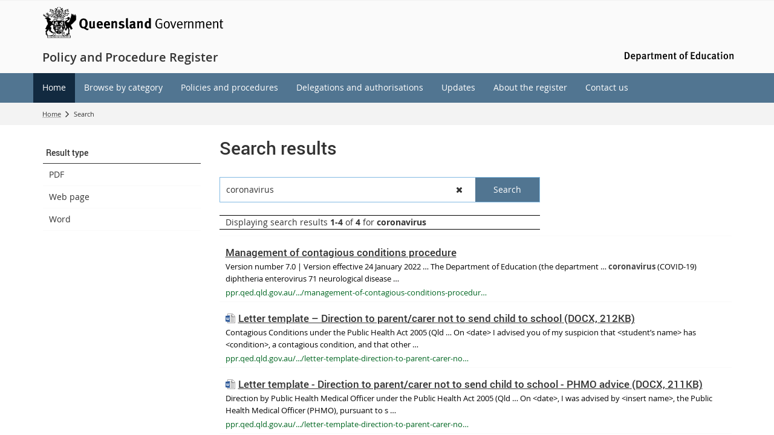

--- FILE ---
content_type: text/html; charset=utf-8
request_url: https://ppr.qed.qld.gov.au/sitesearch/Pages/results.aspx?k=coronavirus
body_size: 25190
content:


<!DOCTYPE html>
<html lang="en" class="MP1_3" dir="ltr">
    <head><meta http-equiv="X-UA-Compatible" content="IE=10" /><meta name="viewport" content="width=device-width, initial-scale=1.0" /><meta name="author" /><meta http-equiv="Content-type" content="text/html; charset=utf-8" /><meta http-equiv="Expires" content="0" /><link rel="schema.dcterms" href="https://dublincore.org/specifications/dublin-core/dcmi-terms"></link><link rel="schema.AGLSTERMS" href="https://agls.gov.au/documents/aglsterms"></link><meta name="DC.title" content="Search results"></meta><meta name="DC.creator.jurisdiction" content="Queensland"></meta><meta name="DC.publisher.jurisdiction" content="Queensland"></meta><meta name="DC.date.created" content="2021-01-08"></meta><meta name="DC.date.modified" content="2025-01-24"></meta><meta name="DC.date.issued" content="2023-03-13"></meta><meta name="AGLS.audience" content="Public"></meta><meta name="DC.coverage.spatial" content="Queensland"></meta><meta name="DC.type" content="text"></meta><meta name="DC.format" content="text/html"></meta><meta name="DC.identifier" content="https://ppr.qed.qld.gov.au/sitesearch/Pages/results.aspx?k=coronavirus"></meta><meta name="DC.language" content="en"></meta><meta name="DC.relation.isPartOf" content=""></meta><meta name="Type" content="Welcome Page"></meta><meta property="og:title" content="Search results"></meta><meta property="og:type" content="article"></meta><meta property="og:image" content="https://ppr.qed.qld.gov.au/SiteCollectionImages/qg-logo.jpg"></meta><meta property="og:url" content="https://ppr.qed.qld.gov.au/sitesearch/Pages/results.aspx?k=coronavirus"></meta><meta property="og:locale" content="en-us"></meta><meta property="og:locale:alternate" content="en_AU"></meta><meta property="og:site_name" content="Policy and Procedure Register"></meta><title>
	Search: coronavirus
</title><script type="text/javascript" src="/ruxitagentjs_ICA7NVfghqrux_10291240606133530.js" data-dtconfig="rid=RID_69368994|rpid=-433668141|domain=qed.qld.gov.au|reportUrl=/rb_dd0603b4-eafc-4457-ad72-8c1ed546a2e9|app=324f579395742b7b|owasp=1|featureHash=ICA7NVfghqrux|rdnt=1|uxrgce=1|cuc=biv5lqjc|mel=100000|expw=1|dpvc=1|md=mdcc1=aa[id$^e^dq_Menu^dq]|lastModification=1769576086287|tp=500,50,0|srbbv=2|agentUri=/ruxitagentjs_ICA7NVfghqrux_10291240606133530.js"></script><link rel="shortcut icon" href="/Style%20Library/Z1/Skins/PublishingSite/Images/favicon.ico" type="image/vnd.microsoft.icon" id="favicon" />
<link id="CssLink-c6fed4b6ead24aacb57ba78eb3575929" rel="stylesheet" type="text/css" href="/_layouts/15/1033/styles/Themable/corev15.css?rev=oGEUbFSZs6oEF4FzSDh9Kg%3D%3DTAG0"/>
<link id="CssLink-c3aa2bc2f40948ef97eefaae8fb23bf4" rel="stylesheet" type="text/css" href="/_layouts/15/Z1/ext/libs/bootstrap/3.3.6/styles/bootstrap-modified.min.css"/>
<link id="CssLink-4ba92f8d8ad74121b70aa1c8171efb13" rel="stylesheet" type="text/css" href="/_layouts/15/Z1/ext/libs/fontawesome/4.7.0/styles/font-awesome-modified.min.css"/>
<link id="CssLink-e892429bae984637badad187dc0c0079" rel="stylesheet" type="text/css" href="/_layouts/15/Z1/ext/libs/bowtie/1.0.0/style-modified.css?v=1.0.0"/>
<link id="CssLink-4fd06f85f8214de9a9c60cd372b42dae" rel="stylesheet" type="text/css" href="/_layouts/15/Z1/ext/libs/animate.css/3.5.1/styles/animate.css"/>
<link id="CssLink-989722b353294636a23ffe4933e30da7" rel="stylesheet" type="text/css" href="/Style%20Library/en-US/Themable/Core%20Styles/pagelayouts15.css"/>
<link id="CssLink-9e18d14ee3ed4a1abe312f11621a9aa9" rel="stylesheet" type="text/css" href="/_layouts/15/1033/styles/Themable/searchv15.css?rev=pcZI7bHUBqx%2FiQs04jot%2BQ%3D%3DTAG0"/>
<style id="SPThemeHideForms" type="text/css">body {opacity:0 !important}</style><script type="text/javascript">// <![CDATA[ 

var g_SPOffSwitches={};
// ]]>
</script>
<script type="text/javascript" src="/_layouts/15/1033/initstrings.js?rev=PwfqGMCAYeGaq4UXoAzNyA%3D%3DTAG0"></script>
<script type="text/javascript" src="/_layouts/15/init.js?rev=SP0i31f3g2pQ6GiGPmnmlw%3D%3DTAG0"></script>
<script type="text/javascript" src="/_layouts/15/theming.js?rev=SuLUbbwTXcxFWOWLFUsOkw%3D%3DTAG0"></script>
<script type="text/javascript" src="/_layouts/15/Z1/tabsandaccordions/scripts/tabediting.min.js?v=1.0.9"></script>
<script type="text/javascript" src="/_layouts/15/Z1/tabsandaccordions/scripts/accordionediting.min.js?v=1.0.5"></script>
<script type="text/javascript" src="/_layouts/15/Z1/tabsandaccordions/scripts/jquery-sortable-min.js?v=1.0.2"></script>
<script type="text/javascript" src="/_layouts/15/Z1/tabsandaccordions/scripts/tabcontextualribbon.min.js?v=1.0.2"></script>
<script type="text/javascript" src="/_layouts/15/Z1/tabsandaccordions/scripts/accordioncontextualribbon.min.js?v=1.0.2"></script>
<script type="text/javascript" src="/_layouts/15/z1/analytics/scripts/publishpoint.analytics.ribbon.js"></script>
<script type="text/javascript" src="/ScriptResource.axd?d=NJmAwtEo3Ipnlaxl6CMhvnmoGEStBfaMG4NFhUV4Emd7TBSjdR4eQChWbvwBtlcC-XGMqpWahBPmu0eWGckIoyPYBp6NjmD_yZN63l2ZBFMbnmiDjEdFgSKgNy66iVhOpeYFhVUZqbC30vz12CtQv9qkSEx1kLzzw9dwFLfL5lA1&amp;t=5c0e0825"></script>
<script type="text/javascript" src="/_layouts/15/blank.js?rev=OTySzCXXF40I9qBl%2B0zwJw%3D%3DTAG0"></script>
<script type="text/javascript" src="/ScriptResource.axd?d=dwY9oWetJoJoVpgL6Zq8OPlzv-v9xAsc5LHML9kelTk7gv421VlPk4ViEF2LQtfFwNZyAtg8FtKGT6F9md3ap20tuTEBqrx9fH30OJr_csUEt6d7VpqYCCnVFYzLFtce621TnlHszx1pyPkqy07-WU_SmbnxWseFwsS1rc-MVqo1&amp;t=5c0e0825"></script>
<script type="text/javascript" src="/_layouts/15/1033/sp.res.js?rev=FnWveYddVjlqQYS2ZBOOzA%3D%3DTAG0"></script>
<script type="text/javascript" src="/_layouts/15/sp.runtime.js?rev=VKd5VYmI6lmDOPGUSZB%2Fvg%3D%3DTAG0"></script>
<script type="text/javascript" src="/_layouts/15/sp.init.js?rev=yEBek0T5CUL0Jk3a5Dzy3A%3D%3DTAG0"></script>
<script type="text/javascript" src="/_layouts/15/clientrenderer.js?rev=CoPFgPu2cLV6x%2Bz7QQ8R0g%3D%3DTAG0"></script>
<script type="text/javascript" src="/_layouts/15/1033/srch.resources.js?rev=vZPcBJM2l80oZNzRUCRQ4g%3D%3DTAG0"></script>
<script type="text/javascript" src="/_layouts/15/search.clientcontrols.js?rev=sKBoHACJfG4csFK6QSXfgg%3D%3DTAG0"></script>
<script type="text/javascript" src="/_layouts/15/sp.search.js?rev=%2BvHrA78L6X1lAlHvn7aiGg%3D%3DTAG0"></script>
<script type="text/javascript">RegisterSod("require.js", "\u002f_layouts\u002f15\u002frequire.js?rev=bv3fWJhk0uFGpVwBxnZKNQ\u00253D\u00253DTAG0");</script>
<script type="text/javascript">RegisterSod("strings.js", "\u002f_layouts\u002f15\u002f1033\u002fstrings.js?rev=tob137cgLCsvzDNjZIOCNQ\u00253D\u00253DTAG0");</script>
<script type="text/javascript">RegisterSod("sp.js", "\u002f_layouts\u002f15\u002fsp.js?rev=nLACGCknXASvm8zUcGVE\u00252Bg\u00253D\u00253DTAG0");RegisterSodDep("sp.js", "sp.ui.dialog.js");</script>
<script type="text/javascript">RegisterSod("sp.ui.dialog.js", "\u002f_layouts\u002f15\u002fsp.ui.dialog.js?rev=rWDUcoe9uDkG9E9ePOSe0w\u00253D\u00253DTAG0");</script>
<script type="text/javascript">RegisterSod("core.js", "\u002f_layouts\u002f15\u002fcore.js?rev=C5TNwmlTgpc0WndlIKvLAA\u00253D\u00253DTAG0");RegisterSodDep("core.js", "strings.js");</script>
<script type="text/javascript">RegisterSod("menu.js", "\u002f_layouts\u002f15\u002fmenu.js?rev=SYvjqk5nr5sa3dlAt6teIQ\u00253D\u00253DTAG0");</script>
<script type="text/javascript">RegisterSod("mQuery.js", "\u002f_layouts\u002f15\u002fmquery.js?rev=VXcCJMBm\u00252BQNmoRDWgzxQ0w\u00253D\u00253DTAG0");</script>
<script type="text/javascript">RegisterSod("callout.js", "\u002f_layouts\u002f15\u002fcallout.js?rev=SW7\u00252F\u00252B5AEjIwbTZ\u00252FiAaTbsA\u00253D\u00253DTAG0");RegisterSodDep("callout.js", "strings.js");RegisterSodDep("callout.js", "mQuery.js");RegisterSodDep("callout.js", "core.js");</script>
<script type="text/javascript">RegisterSod("sp.core.js", "\u002f_layouts\u002f15\u002fsp.core.js?rev=EGICbgIt\u00252FClhmblNdLEszA\u00253D\u00253DTAG0");RegisterSodDep("sp.core.js", "strings.js");RegisterSodDep("sp.core.js", "core.js");</script>
<script type="text/javascript">RegisterSod("clienttemplates.js", "\u002f_layouts\u002f15\u002fclienttemplates.js?rev=GIzEovEurFKzQbhPwueZCQ\u00253D\u00253DTAG0");</script>
<script type="text/javascript">RegisterSod("sharing.js", "\u002f_layouts\u002f15\u002fsharing.js?rev=d8palkt5cENtWLZRVlUJBA\u00253D\u00253DTAG0");RegisterSodDep("sharing.js", "strings.js");RegisterSodDep("sharing.js", "mQuery.js");RegisterSodDep("sharing.js", "clienttemplates.js");RegisterSodDep("sharing.js", "core.js");</script>
<script type="text/javascript">RegisterSod("suitelinks.js", "\u002f_layouts\u002f15\u002fsuitelinks.js?rev=v60TsW6c8jvrFP24Q0SSaQ\u00253D\u00253DTAG0");RegisterSodDep("suitelinks.js", "strings.js");RegisterSodDep("suitelinks.js", "core.js");</script>
<script type="text/javascript">RegisterSod("ajaxtoolkit.js", "\u002f_layouts\u002f15\u002fajaxtoolkit.js?rev=I3jVxnVkBqeUZ\u00252FWA\u00252BgwTLg\u00253D\u00253DTAG0");</script>
<script type="text/javascript">RegisterSod("clientforms.js", "\u002f_layouts\u002f15\u002fclientforms.js?rev=JriRuC\u00252BKHNcVkzvNy3h7uQ\u00253D\u00253DTAG0");RegisterSodDep("clientforms.js", "strings.js");RegisterSodDep("clientforms.js", "clienttemplates.js");</script>
<script type="text/javascript">RegisterSod("autofill.js", "\u002f_layouts\u002f15\u002fautofill.js?rev=4EEZ2\u00252BPY2t6Xlq0a75Xm0g\u00253D\u00253DTAG0");</script>
<script type="text/javascript">RegisterSod("clientpeoplepicker.js", "\u002f_layouts\u002f15\u002fclientpeoplepicker.js?rev=6je9zOKxSi0nvsbkiDrfiA\u00253D\u00253DTAG0");RegisterSodDep("clientpeoplepicker.js", "strings.js");RegisterSodDep("clientpeoplepicker.js", "autofill.js");</script>
<script type="text/javascript">RegisterSod("sp.datetimeutil.js", "\u002f_layouts\u002f15\u002fsp.datetimeutil.js?rev=pRQ5w4OGw9YftNZeZm2JfQ\u00253D\u00253DTAG0");</script>
<script type="text/javascript">RegisterSod("userprofile", "\u002f_layouts\u002f15\u002fsp.userprofiles.js?rev=J0M1pzLkfDXcJflabMvTYA\u00253D\u00253DTAG0");</script>
<script type="text/javascript">RegisterSod("profilebrowserscriptres.resx", "\u002f_layouts\u002f15\u002f1033\u002fprofilebrowserscriptres.js?rev=qwf69WaVc1mYlJLXqmZmVA\u00253D\u00253DTAG0");</script>
<script type="text/javascript">RegisterSod("sp.ui.mysitecommon.js", "\u002f_layouts\u002f15\u002fsp.ui.mysitecommon.js?rev=gTRjNhr\u00252BuoHhSmyA7DOg9Q\u00253D\u00253DTAG0");RegisterSodDep("sp.ui.mysitecommon.js", "userprofile");RegisterSodDep("sp.ui.mysitecommon.js", "profilebrowserscriptres.resx");</script>
<script type="text/javascript">RegisterSod("searchui.js", "\u002f_layouts\u002f15\u002fsearchui.js?rev=1cECqfF\u00252FAJwVu\u00252BheUcVXzQ\u00253D\u00253DTAG0");</script>
<script type="text/javascript">RegisterSod("followingcommon.js", "\u002f_layouts\u002f15\u002ffollowingcommon.js?rev=1mwCpb3zqFfBmD73tzbkqw\u00253D\u00253DTAG0");RegisterSodDep("followingcommon.js", "strings.js");RegisterSodDep("followingcommon.js", "sp.js");RegisterSodDep("followingcommon.js", "userprofile");RegisterSodDep("followingcommon.js", "core.js");RegisterSodDep("followingcommon.js", "mQuery.js");</script>
<script type="text/javascript">RegisterSod("browserScript", "\u002f_layouts\u002f15\u002fie55up.js?rev=Rz4WgCsq1fDOBcj\u00252FMIVXpg\u00253D\u00253DTAG0");RegisterSodDep("browserScript", "strings.js");</script>
<script type="text/javascript">RegisterSod("inplview", "\u002f_layouts\u002f15\u002finplview.js?rev=r0PFr9\u00252BImcUfIzKs9mI\u00252B7Q\u00253D\u00253DTAG0");RegisterSodDep("inplview", "strings.js");RegisterSodDep("inplview", "core.js");RegisterSodDep("inplview", "clienttemplates.js");RegisterSodDep("inplview", "sp.js");</script>
<script type="text/javascript">RegisterSod("cui.js", "\u002f_layouts\u002f15\u002fcui.js?rev=I\u00252B\u00252B6TmR4\u00252Fg0hoSi\u00252FNUaPSw\u00253D\u00253DTAG0");</script>
<script type="text/javascript">RegisterSod("ribbon", "\u002f_layouts\u002f15\u002fsp.ribbon.js?rev=SnFA2r8\u00252FSN68Rnx4trGw4g\u00253D\u00253DTAG0");RegisterSodDep("ribbon", "strings.js");RegisterSodDep("ribbon", "core.js");RegisterSodDep("ribbon", "sp.core.js");RegisterSodDep("ribbon", "sp.js");RegisterSodDep("ribbon", "cui.js");RegisterSodDep("ribbon", "inplview");</script>
<script type="text/javascript">RegisterSod("WPAdderClass", "\u002f_layouts\u002f15\u002fwpadder.js?rev=EBIqozFjVSvmImvJiKffWg\u00253D\u00253DTAG0");</script>
<script type="text/javascript">RegisterSod("dragdrop.js", "\u002f_layouts\u002f15\u002fdragdrop.js?rev=03G\u00252Bc\u00252BemSGtVJFKWZdVhNQ\u00253D\u00253DTAG0");RegisterSodDep("dragdrop.js", "strings.js");</script>
<script type="text/javascript">RegisterSod("quicklaunch.js", "\u002f_layouts\u002f15\u002fquicklaunch.js?rev=At3E9pTTlvpcVr6REvSgAA\u00253D\u00253DTAG0");RegisterSodDep("quicklaunch.js", "strings.js");RegisterSodDep("quicklaunch.js", "dragdrop.js");</script>
<link type="text/xml" rel="alternate" href="/sitesearch/_vti_bin/spsdisco.aspx" />
            

            

            

            

            
            
<link rel="stylesheet" type="text/css" href="/_layouts/15/Z1/skins/styles/controls/breadcrumbs/chevrons/v1.1/breadcrumbs.min.css?v=1.0.4"/>

            
<link ID="_CoreCSS" rel="stylesheet" type="text/css" href="/_layouts/15/Z1/skins/styles/site/core/v2.2/core.min.css?v=1.0.51"/>
<link rel="stylesheet" type="text/css" href="/_layouts/15/Z1/skins/styles/controls/sitelogo/dynamic/v2.0/sitelogo.min.css?v=1.0.5"></link><link id="ctl00_hide-publishing-actions-css" rel="stylesheet" type="text/css" href="/_layouts/15/Z1/skins/styles/site/hidepublishingactions/v1.0/hide-publishing-actions.min.css?v=1.0.0"></link><link id="ctl00_hide-get-a-link-menu-css" rel="stylesheet" type="text/css" href="/_layouts/15/Z1/skins/styles/site/hidegetalinkmenu/v1.0/hide-getalink-menu.min.css?v=1.0.1"></link><link id="ctl00_z1SocialMediaLinks-styles" rel="stylesheet" type="text/css" href="/_layouts/15/Z1/controls/socialmedialinks/1.0.0/styles/socialmedialinks.min.css?v=1.0.7"></link><link id="ctl00_z1QuickLinks-styles" rel="stylesheet" type="text/css" href="/_layouts/15/Z1/controls/quicklinks/1.0.0/styles/quicklinks.min.css?v=1.0.5"></link><link id="ctl00_z1FixedFooter-styles" rel="stylesheet" type="text/css" href="/_layouts/15/Z1/controls/footer/1.0.0/styles/footer.fixed.css"></link><link id="ctl00_z1CustomPageContent-styles" rel="stylesheet" type="text/css" href="/_layouts/15/Z1/controls/custompagecontent/1.0.0/styles/custompagecontent.min.css?v=1.0.1"></link> 
            
<link href='/_layouts/15/DET/skins/vanilla/styles/site/skin/v1.0/skin.min.css?v=1.0.11' rel='stylesheet' type='text/css'>
 
            
<link href='/_layouts/15/DET/skins/jabberwocky/styles/site/skin/v1.0/skin.min.css?v=1.0.10' rel='stylesheet' type='text/css'>

            
            
            
            
            
            
            
<style type="text/css" id="_DynamicStylesCSSText"></style>

            

<!--Custom CSS-->
<link href='/style%20library/DET/skins/core/styles/skin.custom.css' rel='stylesheet' type='text/css'>

            
            
            

<script type="text/javascript" src="/_layouts/15/Z1/ext/libs/modernizr/3.3.1/scripts/modernizr.min.js"></script>

            
<script type="text/javascript" src="/_layouts/15/Z1/ext/libs/webfontloader/1.6.28/scripts/webfontloader.js"></script>

            
<script type="text/javascript" src="/_layouts/15/DET/skins/core/scripts/typography/v1.0/webfontloader.config.min.js"></script>

            

<script type="text/javascript" src="/_layouts/15/Z1/ext/libs/fastclick/1.0.6/scripts/fastclick.js"></script>

            

<script type="text/javascript" src="/_layouts/15/Z1/ext/libs/jquery/1.11.1/scripts/jquery.min.js"></script>

            

<script type="text/javascript" src="/_layouts/15/Z1/ext/libs/bootstrap/3.3.6/scripts/bootstrap.min.js"></script>

             
            

<script type="text/javascript" src="/_layouts/15/Z1/ext/libs/scrollto/2.1.2/scripts/jquery.scrollto.min.js"></script>

                        
            
            

<script type="text/javascript" src="/_layouts/15/Z1/tabsandaccordions/scripts/tabs.init.min.js?v=1.02"></script>
<script type="text/javascript" src="/_layouts/15/Z1/tabsandaccordions/scripts/tabs.min.js?v=1.02"></script>
<script type="text/javascript" src="/_layouts/15/Z1/tabsandaccordions/scripts/pi.accordion.min.js?v=1.04"></script>
<link rel="stylesheet" type="text/css" href="/_layouts/15/Z1/tabsandaccordions/styles/tabs.min.css" />
<link rel="stylesheet" type="text/css" href="/_layouts/15/Z1/tabsandaccordions/styles/accordion.min.css?v=1.01" />

            
<script>
    (function (w, d, s, l, i) {
    w[l] = w[l] || []; w[l].push({ 'gtm.start': new Date().getTime(), event: 'gtm.js' });
        var f = d.getElementsByTagName(s)[0], j = d.createElement(s), dl = l != 'dataLayer' ? '&l=' + l : ''; j.async = true; j.src = 'https://www.googletagmanager.com/gtm.js?id=' + i + dl;
        f.parentNode.insertBefore(j, f);
    })(window, document, 'script', 'dataLayer', 'GTM-NMXFF4J');
</script>

            
            
             
             
            
            
            
            
            
            
            
    
	
	

    <script>
        document.getElementsByTagName("html")[0].className += " search-results-page-outer";
                    
        // fix tab navigating into iframe for wcag compliance
        $( document ).ready(function() {
            $('body').keydown(function (e) {
                if ((e.which === 9)) {
                    $('.ms-srch-hover-content iframe,.ms-srch-hover-content object').attr('tabindex', '-1');
                }
            });
        });
    </script>

    
<link href='/_layouts/15/DET/skins/vanilla/styles/site/searchpage/v1.0/skin.searchpage.min.css?v=1.1' rel='stylesheet' type='text/css'>


            

<script type="text/javascript" src="/_layouts/15/Z1/Controls/ManagedSearchSuggestions/1.0.0/scripts/managedsearchsuggestions.js"></script>
<link rel="canonical" href="https://ppr.qed.qld.gov.au:443/sitesearch?k=coronavirus" />
            
        <style type="text/css">
	.s4-skipribbonshortcut { display:none; }

</style></head>
    <body onhashchange="if (typeof(_spBodyOnHashChange) != 'undefined') _spBodyOnHashChange();">
        <form method="post" action="./results.aspx?k=coronavirus" onsubmit="javascript:return WebForm_OnSubmit();" id="aspnetForm">
<div class="aspNetHidden">
<input type="hidden" name="_wpcmWpid" id="_wpcmWpid" value="" />
<input type="hidden" name="wpcmVal" id="wpcmVal" value="" />
<input type="hidden" name="MSOWebPartPage_PostbackSource" id="MSOWebPartPage_PostbackSource" value="" />
<input type="hidden" name="MSOTlPn_SelectedWpId" id="MSOTlPn_SelectedWpId" value="" />
<input type="hidden" name="MSOTlPn_View" id="MSOTlPn_View" value="0" />
<input type="hidden" name="MSOTlPn_ShowSettings" id="MSOTlPn_ShowSettings" value="False" />
<input type="hidden" name="MSOGallery_SelectedLibrary" id="MSOGallery_SelectedLibrary" value="" />
<input type="hidden" name="MSOGallery_FilterString" id="MSOGallery_FilterString" value="" />
<input type="hidden" name="MSOTlPn_Button" id="MSOTlPn_Button" value="none" />
<input type="hidden" name="__EVENTTARGET" id="__EVENTTARGET" value="" />
<input type="hidden" name="__EVENTARGUMENT" id="__EVENTARGUMENT" value="" />
<input type="hidden" name="__REQUESTDIGEST" id="__REQUESTDIGEST" value="noDigest" />
<input type="hidden" name="MSOSPWebPartManager_DisplayModeName" id="MSOSPWebPartManager_DisplayModeName" value="Browse" />
<input type="hidden" name="MSOSPWebPartManager_ExitingDesignMode" id="MSOSPWebPartManager_ExitingDesignMode" value="false" />
<input type="hidden" name="MSOWebPartPage_Shared" id="MSOWebPartPage_Shared" value="" />
<input type="hidden" name="MSOLayout_LayoutChanges" id="MSOLayout_LayoutChanges" value="" />
<input type="hidden" name="MSOLayout_InDesignMode" id="MSOLayout_InDesignMode" value="" />
<input type="hidden" name="_wpSelected" id="_wpSelected" value="" />
<input type="hidden" name="_wzSelected" id="_wzSelected" value="" />
<input type="hidden" name="MSOSPWebPartManager_OldDisplayModeName" id="MSOSPWebPartManager_OldDisplayModeName" value="Browse" />
<input type="hidden" name="MSOSPWebPartManager_StartWebPartEditingName" id="MSOSPWebPartManager_StartWebPartEditingName" value="false" />
<input type="hidden" name="MSOSPWebPartManager_EndWebPartEditing" id="MSOSPWebPartManager_EndWebPartEditing" value="false" />
<input type="hidden" name="_maintainWorkspaceScrollPosition" id="_maintainWorkspaceScrollPosition" value="0" />
<input type="hidden" name="__VIEWSTATE" id="__VIEWSTATE" value="Gsg8En6iLGm04CFdI53nQ68aRcBQHcEYyWRDzDhsV2EgWRhGmzId7+C7qTQigVP3ZmCG9PlqxUBNW1GnTVE7vrWJP2qFu8wK42t7zCoHq2naTzY72CSFiWl5H/pQjuLimb8uwrHESaRQWQmtngNDP6Rm/ePR/TUfkO3oev/aaPp7MVAcRMEWkz3qn4AJai2plx8We7rp/cA8io7H0ysjyoaFZEWiou9Wpk7QecW4v/8fJ6BbVHX4VHGCEdnwuasdlQbiMw9KSNIR019YOinvmx+ZadkafZXlrpL25bbFYxHREuAA4Fi0P3VACHn5gvj7tyluFW82+CFubi94Tfx4yrabMO8QpSUZ8sLmz9byJiIa7V8bLF+3FYaYZyEXImMX3Du59WRCJ5nhQkO9LC5o2WsKZDIk+hpJGwAt1Nr3/V7VUojoWQ8vB/AL/6KADimLEWE23QBLpMdkr4eMArcWo2gHwyEolMJU3lXQM+5WqTZHkRdKXUAEPzzureh7/xsVC4+yUAI4zLJx+dmgIG3SyKyn6CjIOIlz2xt2RdT0nLd2Dhos0VME3eQPJTpbHOsLEckCQdxL5lyklOlKu6rVJVBqMm6iMLwhCx8ZvRuHsIUW1dBgFXKXe4lr7ZmZBn+g2R28HltoDgeJnkg8PNtV4gPm/9ruPRElGwRdWLDm/zwulpZkUMLwN9jCOUhH/lQ/k49xc9nQKPMhJ3apvdJ6C+CPuuERDcjygePl4H66CDbAnkmS/Xj45b1b8NMhDMWt7KN5pN0wavitAexncCMVcxzy03l77shs1Tdjo+ZYZLGE5T6ttHSQlwb6Gj/09lLaxZkdeA/fSztCYYf9UbA4mgiGYClX8Ju8LaDyDdH3P1SnWdBnjWHfgQYEL6I7XTQmKfJwD2RHAGjwkCRvt8oJym+g9wYpTnzc3L/m4MdZgBU7HijZ9gZlE5dxzZCKifhZhfX2N7zaPPq/CkX/m8eRCq+0boOxMPEtkjiPaB2SYA9/GMR6djcbnQu/cITLryM974j4Xx2oxsNpLseopizKyPJMlJnew+COTpRWxX109XBiZ4hK9WFSNv0WE65OkW4/nUJKaK6Ouvv0/[base64]/0QlNQnWOLYIUxyWuCb962V+Ug07u4El2L4dDbEGg8wDa7nfamFioTdh4IgBHBZspKcEUPfgJPWsBr8YPLzdNfKyNgWlPcgumVgLv7SRMX6Rn/i3oVL4YtnIauVac2oPxifq0OOfa12GSjXeONtTCxC7wlt2CZGeVRxRzk7DFxf4ionmgfRaiYM+uDfUo2Ta96SSEDRY3YL+R3guol8q12FtjeY9HyT9X8y+z/nGyTwl4wCguNpSwQxSiGgs8AtKmFtvwfme3NbfaG/t9mMZEs3cefuMyVYL3AObADyu0dBfGJegV8rVnGqRjdbTFqNnbFKKtnSCLaVsBf4IQQ3bVA5oHApum5EV0gaCKWu3x4ilolKQIZBNq/GRigC8VBpfWI3gfp9MBQ933HMo5LnSL9/ZwWmbQYHthadU7Fz3XQRKrQsJrzwPvjdo5zfzjz6sNyvYyjWKLB2YSiYDfEX6/B3qqK4t3AWTKQDphfAKGJRBe/j2oTIO9jrZkRGKlzIGRAcZzFBohh0ItsFEc4bep9ieXCoaHBL0BDvV7Wk2Fe0zZKBo3YqoSameJk8GJovoHJtoMY/Xr4MVX1YXV9EFo3jIIF5XgSNoLMVunYD5oMJcXd8eGo8aMi9qkqDDxRB+hdjLr/FwUfqva1GOqnorm9pQFC5JASlMCTk4UHxH1oc5znBVy5J1FlXvNacEx9zzQTszwC2MjZtG81w6koKJiI9MV0QK93pbE0GMw9DNeGH1WyqfOsHEJOZNir/QcjoL0oTWgeAeclWjP9Ylwb8T39kqJTgIHQkB7AwzaFdtHdhOFfh9XXV7HJSqXyGioNEi75b1Z3T1pN/s/VLQuHlJv+W7Fl5JlBwMMEu5ysUnhMJqKp5RUvgFBhqHgXUpRw4d+k6kwhCamjxktBkheLV5FVAytKh6J1TZr1XgrlxyaFJXY32UHuX2T1hLmRLJJax+3BRk81MTC0VNXn5JgUiICpG7RNmkJib9xlqltIFEwMT2tXBBtkZHQuywJF7MUOzHz1uI2BQaHz+ssuKI0/SGrbmXIX0Xp4Kst9LGuqt2wGveleGu+JhMd3jf2u8ejr8VgUgcM2todccCSjIVg0RkY72x1OGEscNJs11TVmQ5jgMBXQ13+otD+BY7HRSHO7hs9AK+dUQ8ipzncfvYao+ubAomr1UvWO1S5wm8+YkbMnAIeooGb/N1zFkMX9MK8OmS8NASm0sceEZ9h4lvGhnaJGEzBWF1K7mf6WIe5z0IYhc8+YTflZLrLa0UI15oldc280YAXmKfOZeCt1k/MIg6kI5V0iYfD/srP5QkkseqvsaPC1xCDVSld8W0XtZU0b1APj2EcYFQy/ZWo09p7bX963c6fkqLMoayW2ekzyiO5ceZbr3K7fsIlHZxa2U1SggLCNQpRaXCxtkj9CRaaknRffeUmOKfnQTBlGLxZSOuf4nbX/0eiV7Zjx0CiSDQ9djWbBTwI0GXfbvn86whEG4+MK44TZc23PMi3XVNeizrCt37EyxFBbAjm6F+jX5tqiNbrVxryaKssAhk/2Y4THVyZovWY1PY0Le/xdv7ZOpNSYqhoRW9d2Rvsjg1QQhOKYQf1W7xB9P4mu0yLj7lmvy95cz55sxq8RqGh1uX3JwHhH+WJadiCzv6zF2FKjwlwTxQ8lUxqHZc/clx48CoMOt3QDT2rUIGu3H1yT25oakoc0cMQTQPTqFLBJBFpp/[base64]/BNQTFdAxz+PgPraGaYpu/RY31mRQSdF90+/YuiBjFTi4WYrHpF3x9f3MYcLVxGYgFVKbQGiQRbG8N3dRyGcxXttuj7xDlMvqxcsL3l5gxT6aVXg/sqFa7d/S0l6wc8UjmsUNVoC11vQ2j2DtcONGUqq1+gq7MDMz/UWhiw6+xs+LdmxEtGQZiWiBsS5WUW1Tyh7EvMPNUetmcWQTjiIVPV4BlLNQVJjZN2ZvSc47qLv1UYbiV4IA+i7s2lVskgEImJZXooAiUgQAwobpZi8Ux6gonXpuj5ulHWhJayOs3fvu+A/07O89CZOCL/wK6nJKIZtQP3oyVjX+Lu5H9Oti9Lk9r2f4NQarmGWaFUMMkVUg9092o7IeItmQBY3f8hnis0ximVHJI/Mky6jXw7DP/U5wSp1CXd46uiCvMcdjeYH2xA2cQFc5Pm8Ju5rGV1K4Eo+QCF08Z3fMh8Y/kqu19UJsdve5cpRWjgrrw0gYS6O6f6f0a/vMavzA0byK5sjQDDKx+edgvHC6/h9zp+6JU5uFY0H6NpeKjBB8eNI3bvhGRrBr/i6MKml2KTwmWn0iZZQ+Vm7qjhzJVX/sdUV2g3Oix4fw9+Kn1hvd/qWWbJ49wI1Vep2HvQBN1zWyRIJoiVlpZtRhxoWLaL3P7M3GD6HJjPKiA2UBrfJa4u8NtwjDiDopo5jzFrqzvKGu5qtBfoLPz2gIkCsydCRDCtQrh59o8r7LpoEkxP/KjEx/4fW8hgoBpbLIfD9RLZhrSfKhX9Pke2ltqWodkM24PiaRf6W3z/qgqkTmYmIkLXPbgowxZ6IpUhSbdVbL645jrW+c7DNMyWNjXqAyNv1zUmMkF7cn7jiFM/Ah/u9sOdC9nil5ETgqwDPyfYad0UHKhPhDPslMr0eY7fC5blz69gtdu9S7DEZb9+kER+I2ebDYAte1pNNlJHoZvbn5cVLnX2Wy5vy+7BgK3/fw04x2hVOYA3BCzLd7D0lXSCm0CYI8lBoADjgZnUscwxbHMSoDJlFTrFgFmmpTYbhLcXSlO6tqV+/csC7U8RfF/hpGdJUDQHpI+5BQJXPYkyk0bUwHuhkkx451dLUlZAxnhXQ+XX1rLF4+Kan7FB6kJXoBKhtlc/oEfNOw23NWGZFdBpEZwlhRp95sj/Xhhj6d7INgGUKBo7rZpH+VN+aiVWnKtN/KS7Yp5zSbq66HDRJ4zfc5OawJ03eCNou342qt3S8UYF27PIss+owX+gMHVxaVfFd4yet+oyvcgYegcamDqD7BYO0KmbG2/qYzELQ2KFuOS1oaY5a46YPJw95U+lWmBoMjqMEtBnU2Wd5aO3/POorjiAOV4KbUQ5c0rTubxILSsAKFZTaTmzoigRzJbWT8x9IFL4oVwTtJ++aWKS2OjGE9zYv8MAsEIGafLXvx1I=" />
</div>

<script type="text/javascript">
//<![CDATA[
var theForm = document.forms['aspnetForm'];
if (!theForm) {
    theForm = document.aspnetForm;
}
function __doPostBack(eventTarget, eventArgument) {
    if (!theForm.onsubmit || (theForm.onsubmit() != false)) {
        theForm.__EVENTTARGET.value = eventTarget;
        theForm.__EVENTARGUMENT.value = eventArgument;
        theForm.submit();
    }
}
//]]>
</script>


<script src="/WebResource.axd?d=pynGkmcFUV13He1Qd6_TZOBvQhZVz27S1x1FOrnerMYajxyDDF8q-J4m8-FxsCh2OHHQpLdczRfWpsEQn3djDQ2&amp;t=638901896248157332" type="text/javascript"></script>

<script type="text/javascript"   src="/_layouts/15/Z1/skins/scripts/utilities/v1.2/_bundle/utilities.bundle.min.js?v=1.0.12"></script><script type="text/javascript"   src="/_layouts/15/Z1/skins/scripts/displaymode/v1.0/displaymode.bind.min.js?v=1.0.3"></script>
<script type="text/javascript">
//<![CDATA[
var MSOWebPartPageFormName = 'aspnetForm';
var g_presenceEnabled = true;
var g_wsaEnabled = false;

var g_correlationId = '288ff1a1-bf44-d0b6-cdb2-212712db0c08';
var g_wsaQoSEnabled = false;
var g_wsaQoSDataPoints = [];
var g_wsaRUMEnabled = false;
var g_wsaLCID = 1033;
var g_wsaListTemplateId = 850;
var g_wsaSiteTemplateId = 'SRCHCEN#0';
var _spPageContextInfo={"webServerRelativeUrl":"/sitesearch","webAbsoluteUrl":"https://ppr.qed.qld.gov.au/sitesearch","viewId":"","listId":"{6375e0e5-36bf-4e71-b516-e32780d764ec}","listPermsMask":{"High":16,"Low":196705},"listUrl":"/sitesearch/Pages","listTitle":"Pages","listBaseTemplate":850,"viewOnlyExperienceEnabled":false,"blockDownloadsExperienceEnabled":false,"idleSessionSignOutEnabled":false,"cdnPrefix":"","siteAbsoluteUrl":"https://ppr.qed.qld.gov.au","siteId":"{8000ec0d-7ce6-4626-8687-ed18afe4ae6f}","showNGSCDialogForSyncOnTS":false,"supportPoundStorePath":true,"supportPercentStorePath":true,"siteSubscriptionId":null,"CustomMarkupInCalculatedFieldDisabled":true,"AllowCustomMarkupInCalculatedField":false,"isSPO":false,"farmLabel":null,"serverRequestPath":"/sitesearch/Pages/results.aspx","layoutsUrl":"_layouts/15","webId":"{2dcc7f49-37bb-4a65-93af-cf3402bf977c}","webTitle":"Search","webTemplate":"50","webTemplateConfiguration":"SRCHCEN#0","webDescription":"Search centre","tenantAppVersion":"0","isAppWeb":false,"webLogoUrl":"_layouts/15/images/siteicon.png","webLanguage":1033,"currentLanguage":1033,"currentUICultureName":"en-US","currentCultureName":"en-AU","currentCultureLCID":3081,"spDocIntelligence":{"isEnabled":false,"isDocSummarizeEnabled":false,"isDocTranslateEnabled":false},"env":null,"nid":0,"fid":0,"serverTime":"2026-01-28T22:42:24.0097816Z","siteClientTag":"1144$$16.0.19127.20338","crossDomainPhotosEnabled":false,"openInClient":false,"Has2019Era":true,"webUIVersion":15,"webPermMasks":{"High":16,"Low":196705},"pageListId":"{6375e0e5-36bf-4e71-b516-e32780d764ec}","pageItemId":3,"pagePermsMask":{"High":16,"Low":196705},"pagePersonalizationScope":1,"userEmail":"","userId":0,"userLoginName":null,"userDisplayName":null,"isAnonymousUser":true,"isAnonymousGuestUser":false,"isEmailAuthenticationGuestUser":false,"isExternalGuestUser":false,"sideBysideToken":"","systemUserKey":null,"alertsEnabled":true,"siteServerRelativeUrl":"/","allowSilverlightPrompt":"True","themeCacheToken":"/sitesearch::7:","themedCssFolderUrl":null,"themedImageFileNames":null,"modernThemingEnabled":true,"isSiteAdmin":false,"ExpFeatures":[480216468,1884350801,1158731092,62197791,538521105,335811073,4194306,34614301,268500996,-1946025984,28445328,-2147475455,134291456,65544,288,950272,1282,808326148,134217873,0,0,-1073217536,545285252,18350656,-467402752,6291457,-2147483644,1074794496,-1728053184,1845537108,622628,4102,0,0,0,0,0,0,0,0,0,0,0,0,0,0,0],"IsHybridEnabled":false,"SPOnPremFlights":[1635110,1608625,1615140,1554278,1536594,1451530,1437361,1293572,1281075,1266854,1262861,1263396,1245315,1242554,1241972,1232868,1227765,1225014,1220075,1218539,1175952,1174945,1165662,1159162,1149960,1149522,1113916,1111397,1101858,1099085,1086764,1080816,1079075,1075954,1073830,1073759,95255,1062921,1055593,1052809,1043614,1041859,1040063,1039112,1036486,1035189,1033993,1030381,1030382,1030364,1030362,1029854,1029586,1029565,1029556,1029555,1028671,1025113,1021288,1021275,1021274,1021272,1020637,1020043,1018275,1018016,1012433,1011886,1010592,1009740,1009585,1008744,1007603,1004459,1003886,1002806,1001164,116041,114176,114166,112973,108499,108186,107054,100994,100425,99885,99722,96075,94920],"InternalValidAuthorities":["wfc.qed.qld.gov.au"],"CorrelationId":"288ff1a1-bf44-d0b6-cdb2-212712db0c08","hasManageWebPermissions":false,"isNoScriptEnabled":false,"groupId":null,"groupHasHomepage":true,"groupHasQuickLaunchConversationsLink":false,"departmentId":null,"hubSiteId":null,"hasPendingWebTemplateExtension":false,"isHubSite":false,"isWebWelcomePage":true,"siteClassification":"","hideSyncButtonOnODB":false,"showNGSCDialogForSyncOnODB":false,"sitePagesEnabled":false,"sitePagesFeatureVersion":0,"suiteNavInfo":{"suiteBarBackground":null,"suiteBarText":null,"suiteNavAccentColor":null,"suiteNavAllowCustom":false,"suiteNavAllowOverwrite":false,"suiteNavBrandingLogoNavigationUrl":null,"suiteNavBrandingLogoTitle":null,"suiteNavBrandingLogoUrl":null,"suiteNavBrandingText":null},"DesignPackageId":"00000000-0000-0000-0000-000000000000","groupType":null,"groupColor":"#e3068b","siteColor":"#e3068b","headerEmphasis":0,"navigationInfo":null,"guestsEnabled":false,"MenuData":{"SignInUrl":"/sitesearch/_layouts/15/Authenticate.aspx?Source=%2Fsitesearch%2FPages%2Fresults%2Easpx%3Fk%3Dcoronavirus"},"RecycleBinItemCount":-1,"PublishingFeatureOn":true,"PreviewFeaturesEnabled":false,"disableAppViews":false,"disableFlows":false,"serverRedirectedUrl":null,"formDigestValue":"0x1458EA65C5BF4082F876C5458D7690A83AA1825AAB7408F95962B2DC1895940979A4AD3983FDE411C8F3DD3E7471A0DA7DC67D4A38E1BF62289BADBE7D1DD068,28 Jan 2026 22:42:24 -0000","maximumFileSize":15360,"formDigestTimeoutSeconds":1800,"canUserCreateMicrosoftForm":false,"canUserCreateVisioDrawing":true,"readOnlyState":null,"isTenantDevSite":false,"preferUserTimeZone":false,"userTimeZoneData":null,"userTime24":false,"userFirstDayOfWeek":null,"webTimeZoneData":null,"webTime24":false,"webFirstDayOfWeek":null,"isSelfServiceSiteCreationEnabled":null,"alternateWebAppHost":"","aadTenantId":"","aadUserId":"","aadInstanceUrl":"","msGraphEndpointUrl":"https://","allowInfectedDownload":true};_spPageContextInfo.updateFormDigestPageLoaded=new Date();_spPageContextInfo.clientServerTimeDelta=new Date(_spPageContextInfo.serverTime)-new Date();if(typeof(define)=='function'){define('SPPageContextInfo',[],function(){return _spPageContextInfo;});}//]]>
</script>
<script type="text/javascript"   src="/_layouts/15/Z1/core/dynamicstyles/v1.0/scripts/dynamicstylescssfile/dynamicstyles.stylesheet.init.min.js?v=1.0.1"></script>
<script type="text/javascript">
//<![CDATA[
Z1DynamicStyles.StyleSheet.Init('https://ppr.qed.qld.gov.au/style library/z1/dynamicstyles/dynamicstyles.min.css', '788814459', 'Z1DynamicStylesPreviewKey', 'Z1DynamicStylesHrefKey');//]]>
</script>
<script type="text/javascript"   src="/_layouts/15/Z1/ext/libs/matchheight/0.7.0/scripts/jquery.matchheight.min.js"></script><script type="text/javascript"   src="/_layouts/15/Z1/skins/scripts/externallinkidentification/v1.0/external-link-identification.min.js?v=1.0.4"></script><script type="text/javascript"   src="/_layouts/15/Z1/skins/scripts/filesizetypeidentification/v1.0/file-size-type-identification.min.js?v=1.0.4"></script><script type="text/javascript"   src="/_layouts/15/Z1/ext/libs/dotdotdot/1.8.3/scripts/jquery.dotdotdot.js"></script><script type="text/javascript"   src="/_layouts/15/DET/skins/core/scripts/utilities/v1.0/det.utilities.min.js?v=1.0.1"></script><script type="text/javascript"   src="/_layouts/15/DET/skins/core/scripts/matchheightinit/v1.0/det.matchheight.init.min.js?v=1.0.2"></script><script type="text/javascript"   src="/_layouts/15/Z1/skins/scripts/hidepublishingactions/v1.0/hide-publishing-actions.min.js?v=1.0.4"></script>
<script type="text/javascript">
//<![CDATA[
var L_Menu_BaseUrl="/sitesearch";
var L_Menu_LCID="1033";
var L_Menu_SiteTheme="null";
document.onreadystatechange=fnRemoveAllStatus; function fnRemoveAllStatus(){removeAllStatus(true)};Flighting.ExpFeatures = [480216468,1884350801,1158731092,62197791,538521105,335811073,4194306,34614301,268500996,-1946025984,28445328,-2147475455,134291456,65544,288,950272,1282,808326148,134217873,0,0,-1073217536,545285252,18350656,-467402752,6291457,-2147483644,1074794496,-1728053184,1845537108,622628,4102,0,0,0,0,0,0,0,0,0,0,0,0,0,0,0]; (function()
{
    if(typeof(window.SP) == "undefined") window.SP = {};
    if(typeof(window.SP.YammerSwitch) == "undefined") window.SP.YammerSwitch = {};

    var ysObj = window.SP.YammerSwitch;
    ysObj.IsEnabled = false;
    ysObj.TargetYammerHostName = "www.yammer.com";
} )(); var _spWebPartComponents = new Object();//]]>
</script>

<script src="/_layouts/15/blank.js?rev=OTySzCXXF40I9qBl%2B0zwJw%3D%3DTAG0" type="text/javascript"></script>
<script type="text/javascript">
//<![CDATA[
window.SPThemeUtils && SPThemeUtils.RegisterCssReferences([{"Url":"\u002f_layouts\u002f15\u002f1033\u002fstyles\u002fThemable\u002fcorev15.css?rev=oGEUbFSZs6oEF4FzSDh9Kg\u00253D\u00253DTAG0","OriginalUrl":"\u002f_layouts\u002f15\u002f1033\u002fstyles\u002fThemable\u002fcorev15.css?rev=oGEUbFSZs6oEF4FzSDh9Kg\u00253D\u00253DTAG0","Id":"CssLink-c6fed4b6ead24aacb57ba78eb3575929","ConditionalExpression":"","After":"","RevealToNonIE":"false"},{"Url":"\u002f_layouts\u002f15\u002fZ1\u002fext\u002flibs\u002fbootstrap\u002f3.3.6\u002fstyles\u002fbootstrap-modified.min.css","OriginalUrl":"\u002f_layouts\u002f15\u002fZ1\u002fext\u002flibs\u002fbootstrap\u002f3.3.6\u002fstyles\u002fbootstrap-modified.min.css","Id":"CssLink-c3aa2bc2f40948ef97eefaae8fb23bf4","ConditionalExpression":"","After":"","RevealToNonIE":"false"},{"Url":"\u002f_layouts\u002f15\u002fZ1\u002fext\u002flibs\u002ffontawesome\u002f4.7.0\u002fstyles\u002ffont-awesome-modified.min.css","OriginalUrl":"\u002f_layouts\u002f15\u002fZ1\u002fext\u002flibs\u002ffontawesome\u002f4.7.0\u002fstyles\u002ffont-awesome-modified.min.css","Id":"CssLink-4ba92f8d8ad74121b70aa1c8171efb13","ConditionalExpression":"","After":"","RevealToNonIE":"false"},{"Url":"\u002f_layouts\u002f15\u002fZ1\u002fext\u002flibs\u002fbowtie\u002f1.0.0\u002fstyle-modified.css?v=1.0.0","OriginalUrl":"\u002f_layouts\u002f15\u002fZ1\u002fext\u002flibs\u002fbowtie\u002f1.0.0\u002fstyle-modified.css?v=1.0.0","Id":"CssLink-e892429bae984637badad187dc0c0079","ConditionalExpression":"","After":"","RevealToNonIE":"false"},{"Url":"\u002f_layouts\u002f15\u002fZ1\u002fext\u002flibs\u002fanimate.css\u002f3.5.1\u002fstyles\u002fanimate.css","OriginalUrl":"\u002f_layouts\u002f15\u002fZ1\u002fext\u002flibs\u002fanimate.css\u002f3.5.1\u002fstyles\u002fanimate.css","Id":"CssLink-4fd06f85f8214de9a9c60cd372b42dae","ConditionalExpression":"","After":"","RevealToNonIE":"false"},{"Url":"\u002fStyle Library\u002fen-US\u002fThemable\u002fCore Styles\u002fpagelayouts15.css","OriginalUrl":"\u002fStyle Library\u002fen-US\u002fThemable\u002fCore Styles\u002fpagelayouts15.css","Id":"CssLink-989722b353294636a23ffe4933e30da7","ConditionalExpression":"","After":"","RevealToNonIE":"false"},{"Url":"\u002f_layouts\u002f15\u002f1033\u002fstyles\u002fThemable\u002fsearchv15.css?rev=pcZI7bHUBqx\u00252FiQs04jot\u00252BQ\u00253D\u00253DTAG0","OriginalUrl":"\u002f_layouts\u002f15\u002f1033\u002fstyles\u002fThemable\u002fsearchv15.css?rev=pcZI7bHUBqx\u00252FiQs04jot\u00252BQ\u00253D\u00253DTAG0","Id":"CssLink-9e18d14ee3ed4a1abe312f11621a9aa9","ConditionalExpression":"","After":"","RevealToNonIE":"false"}]);
if (window.jQuery) { $(document.body).append('<link rel="stylesheet" type="text/css" href="/_layouts/15/Z1/tabsandaccordions/styles/tabsandaccordionediting.min.css">'); }(function(){

        if (typeof(_spBodyOnLoadFunctions) === 'undefined' || _spBodyOnLoadFunctions === null) {
            return;
        }
        _spBodyOnLoadFunctions.push(function() {
            SP.SOD.executeFunc('core.js', 'FollowingCallout', function() { FollowingCallout(); });
        });
    })();(function(){

        if (typeof(_spBodyOnLoadFunctions) === 'undefined' || _spBodyOnLoadFunctions === null) {
            return;
        }
        _spBodyOnLoadFunctions.push(function() {
            SP.SOD.executeFunc('core.js', 'FollowingDocument', function() { FollowingDocument(); });
        });
    })();var _spRegionalSettings={adjustHijriDays:0,calendarType:1,firstDayOfWeek:0,firstWeekOfYear:0,localeId:3081,currentDateInLocalCalendar: new Date(2026, 0, 29),showWeeks:0,timeZone:'09:59:59.9997717',timeZoneInHours:10,workDayEnd:1020,workDayStart:480,workDays:'0111110',time24:0};Sys.CultureInfo.CurrentCulture = (function(a){return new Sys.CultureInfo(a.name,a.numberFormat,a.dateTimeFormat)})({"dateTimeFormat":{"AMDesignator":"AM","AbbreviatedDayNames":["S","M","T","W","T","F","S"],"AbbreviatedLeapMonthNames":null,"AbbreviatedMonthGenitiveNames":["Jan","Feb","Mar","Apr","May","Jun","Jul","Aug","Sep","Oct","Nov","Dec",""],"AbbreviatedMonthNames":["Jan","Feb","Mar","Apr","May","Jun","Jul","Aug","Sep","Oct","Nov","Dec",""],"Calendar":{"AlgorithmType":1,"CalendarType":1,"Eras":[1],"IsReadOnly":false,"MaxSupportedDateTime":"\/Date(253402300799999)\/","MinSupportedDateTime":"\/Date(-62135596800000)\/","TwoDigitYearMax":2049},"CalendarWeekRule":0,"DateSeparator":"\/","DayNames":["Sunday","Monday","Tuesday","Wednesday","Thursday","Friday","Saturday"],"FirstDayOfWeek":1,"FullDateTimePattern":"dddd, d MMMM yyyy h:mm:ss tt","IsReadOnly":true,"LeapMonthNames":null,"LongDatePattern":"dddd, d MMMM yyyy","LongTimePattern":"h:mm:ss tt","MonthDayPattern":"d MMMM","MonthGenitiveNames":["January","February","March","April","May","June","July","August","September","October","November","December",""],"MonthNames":["January","February","March","April","May","June","July","August","September","October","November","December",""],"NativeCalendarName":"Gregorian Calendar","PMDesignator":"PM","RFC1123Pattern":"ddd, dd MMM yyyy HH':'mm':'ss 'GMT'","ShortDatePattern":"d\/MM\/yyyy","ShortTimePattern":"h:mm tt","ShortestDayNames":["S","M","T","W","T","F","S"],"SortableDateTimePattern":"yyyy'-'MM'-'dd'T'HH':'mm':'ss","TimeSeparator":":","UniversalSortableDateTimePattern":"yyyy'-'MM'-'dd HH':'mm':'ss'Z'","YearMonthPattern":"MMMM yyyy","eras":[1,"A.D.","AD",0]},"name":"en-AU","numberFormat":{"CurrencyDecimalDigits":2,"CurrencyDecimalSeparator":".","CurrencyGroupSeparator":",","CurrencyGroupSizes":[3],"CurrencyNegativePattern":1,"CurrencyPositivePattern":0,"CurrencySymbol":"$","DigitSubstitution":1,"IsReadOnly":true,"NaNSymbol":"NaN","NativeDigits":["0","1","2","3","4","5","6","7","8","9"],"NegativeInfinitySymbol":"-∞","NegativeSign":"-","NumberDecimalDigits":2,"NumberDecimalSeparator":".","NumberGroupSeparator":",","NumberGroupSizes":[3],"NumberNegativePattern":1,"PerMilleSymbol":"‰","PercentDecimalDigits":2,"PercentDecimalSeparator":".","PercentGroupSeparator":",","PercentGroupSizes":[3],"PercentNegativePattern":1,"PercentPositivePattern":1,"PercentSymbol":"%","PositiveInfinitySymbol":"∞","PositiveSign":"+"}});if (typeof(DeferWebFormInitCallback) == 'function') DeferWebFormInitCallback();function WebForm_OnSubmit() {
UpdateFormDigest('\u002fsitesearch', 1440000);
                    var workspaceElem = GetCachedElement("s4-workspace");
                    if (workspaceElem != null)
                    {
                        var scrollElem = GetCachedElement("_maintainWorkspaceScrollPosition");
                        if (scrollElem != null)
                        {
                            scrollElem.value = workspaceElem.scrollTop;
                        }
                    };
                if (typeof(_spFormOnSubmitWrapper) != 'undefined') {return _spFormOnSubmitWrapper();} else {return true;};
return true;
}
//]]>
</script>

<div class="aspNetHidden">

	<input type="hidden" name="__VIEWSTATEGENERATOR" id="__VIEWSTATEGENERATOR" value="641876B1" />
	<input type="hidden" name="__SCROLLPOSITIONX" id="__SCROLLPOSITIONX" value="0" />
	<input type="hidden" name="__SCROLLPOSITIONY" id="__SCROLLPOSITIONY" value="0" />
</div>

            
            
            
            
            
            <div id="ctl00_DisplayModePanel">
	
                   
            
</div>
            

            <div id="imgPrefetch" style="display:none">
<img src="/Style%20Library/Z1/Skins/PublishingSite/Images/favicon.ico?rev=44" />
<img src="/_layouts/15/images/spcommon.png?rev=44" />
<img src="/_layouts/15/images/siteIcon.png?rev=44#ThemeKey=siteicon" />
</div>

            <noscript><div class='noindex'>You may be trying to access this site from a secured browser on the server. Please enable scripts and reload this page.</div></noscript>
            
            
            <script type="text/javascript">
//<![CDATA[
Sys.WebForms.PageRequestManager._initialize('ctl00$ScriptManager', 'aspnetForm', ['fctl00$WebPartAdderUpdatePanel',''], [], ['ctl00$WebPartAdder',''], 90, 'ctl00');
//]]>
</script>


            

<div role="region" aria-label="Skip links">
     <div class="s4-notdlg noindex skiplink">
        <a href="javascript:void(0);" onclick="document.getElementById(&#39;main&#39;).focus();" class="ms-accessible ms-acc-button">
            Skip to Main Content
        </a>
    </div>
    <div class="s4-notdlg noindex skiplink">
        <a href="javascript:void(0);" onclick="document.getElementById(&#39;topnavbar&#39;).focus();" class="ms-accessible ms-acc-button">
            Skip to Primary Navigation
        </a>
    </div>
    <div class="s4-notdlg noindex skiplink">
        <a href="javascript:void(0);" onclick="document.getElementById(&#39;sideNavBox&#39;).focus();" class="ms-accessible ms-acc-button skipLinkFullscreenHide">
            Skip to Secondary Navigation
        </a>
    </div>
    <div class="s4-notdlg noindex skiplink">
        <a href="javascript:void(0);" onclick="var Z1FooterSkipLink = document.getElementById(&#39;footer&#39;); Z1FooterSkipLink.scrollIntoView(); Z1FooterSkipLink.focus();" class="ms-accessible ms-acc-button">
            Skip to Footer
        </a>
    </div>
</div>

            

            <div id="suiteBar" class="ms-dialogHidden noindex">
                <div id="DeltaSuiteBarRight" class="ms-core-deltaSuiteBarRight">
	
                    <div id="suiteBarButtons">
                        <span class="ms-siteactions-root" id="siteactiontd">
                            
                        </span>
                    </div>
                
</div>
            </div>

            
            <div id="s4-ribbonrow">
                <div id="globalNavBox" class="noindex">
                    <div id="ribbonBox">
                        <div id="s4-ribboncont">
                            <div id="DeltaSPRibbon">
	
                                

                                <div class='ms-cui-ribbonTopBars'><div class='ms-cui-topBar1'></div><div class='ms-cui-topBar2'><div id='RibbonContainer-TabRowLeft' class='ms-cui-TabRowLeft ms-core-defaultFont ms-dialogHidden'>
                                    </div><div id='RibbonContainer-TabRowRight' class='ms-cui-TabRowRight s4-trc-container s4-notdlg ms-core-defaultFont'>
                                    </div></div></div>
                            
</div>

                        </div>
                        <span id="DeltaSPNavigation">
                            
                                <span id="ctl00_SPNavigation_ctl00_publishingRibbon"></span>

                            
                        </span>
                    </div>

                    <div id="DeltaWebPartAdderUpdatePanelContainer" class="ms-core-webpartadder">
	
                        <div id="WebPartAdderUpdatePanelContainer">
                            <div id="ctl00_WebPartAdderUpdatePanel">
		
                                    <span id="ctl00_WebPartAdder"></span>
                                
	</div>
                        </div>
                    
</div>
                </div>
            </div>

            
            <div id="s4-workspace" class="s4-nosetwidth">
                <div id="s4-bodyContainer">

                    
                    
                        <div class="gbl-tools-background-container ms-dialogHidden" role="region" aria-label="Site utilities">
                            <div class="container">
                                <div class="row">
                                    <div class="col-md-12">
                                        <div class="gbl-tools-float-container">
                                            <div class="gbl-tools-container">
                                                
                                            </div>
                                            <div class="dynamic-styles-link-container">
                                                
                                            </div>
                                            <div class="help-link-container">
                                                
                                            </div>
                                            <div class="focus-content-container">
                                                
                                            </div>
                                        </div>
                                    </div>
                                </div>
                            </div>
                         </div>

                    

                    
                     
                        <div class="header-background-container ms-dialogHidden">
                            <div class="container">
                                <div class="row">
                                    <div class="col-md-12 no-padding">
                                        
                                            <header id="header" class="masthead">
                                                
                                                    <div class="header-top">
                                                        <div class="container">
                                                             <div class="row">
                                                                <div class="header-top-left">
                                                                    
                                                                        <div class="col-xs-12">
                                                                            
                                                                            
                                                                                <div class="site-logo-container">
                                                                                    <div class="row">
                                                                                        <div class="col-md-12">
                                                                                            

<div id="QLDLogo" class="ms-tableCell ms-verticalAlignTop">
    <a class="ms-siteicon-a" id="QLDGovLogo" href="https://www.qld.gov.au" accesskey="2">
        <img src="https://ppr.qed.qld.gov.au/Style Library/DET/skins/core/images/qg-logo.svg" class="ms-siteicon-img" alt="Queensland Government"/>
    </a>
</div>

                                                                                            
<div id="Logo" class="dynamic-logo-extended">
    <div id="ctl00_PlaceHolderHeaderContainer_PlaceHolderHeader_PlaceHolderHeaderTop_PlaceHolderHeaderTopLeft_PlaceHolderSiteLogo_ctl03_LogoHelper" class=" no-logo show-dynamic title motto">
        <div id="siteIcon" class="ms-tableCell ms-verticalAlignTop">
	        <div id="DynamicSiteLogo">
                <a href="https://ppr.qed.qld.gov.au" id="ctl00_PlaceHolderHeaderContainer_PlaceHolderHeader_PlaceHolderHeaderTop_PlaceHolderHeaderTopLeft_PlaceHolderSiteLogo_ctl03_siteCollectionLink" class="ms-siteicon-a noindex"><div class="dynamic-motto-title noindex"><div class="dynamic-title noindex">Policy and Procedure Register</div><div class="dynamic-motto noindex">Policy and Procedure Register</div></div></a>
	        </div>
        </div>
    </div>
</div>

                                                                                        </div>
                                                                                    </div>
                                                                                </div>
                                                                            
                                                                        </div>
                                                                    
                                                                </div>
                                                                <div class="header-top-right">
                                                                    
                                                                        <div class="col-xs-12">

                                                                            
                                                                            
                                                                                <div class="site-utilities-container">
                                                                                    
                                                                                </div>
                                                                            
                                                                
                                                                            
                                                                            
                                                                        </div>
                                                                    
                                                                </div>
                                                            </div>
                                                            <div class="row">
                                                                
                                                                
                                                                    <div class="title-container-container">
                                                                        <div class="col-md-12">
                                                                            
<div id="titleContainer">
    <div id="departmentName">
        <a href="https://qed.qld.gov.au/" title="Department of Education">
            <img src="https://ppr.qed.qld.gov.au/style%20library/DET/skins/core/images/departmentname.svg" alt="Department of Education" width="180" height="19"/>
        </a>
    </div>
</div>

                                                                        </div>
                                                                    </div>
                                                                
                                                            </div>
                                                        </div>
                                                       
                                                    </div>
                                                

                                                <div class="header-bottom">
                                                    
                                                        <div class="global-nav-background-container ms-dialogHidden">
                                                            <div class="container">
                                                                <div class="row">
                                                                    <div class="col-md-12">
                                                                            
                                                                            <div class="global-nav-container">
                                                                                
<nav id="topnavbar" class="navbar navbar-default noindex" aria-label="primary" tabindex="-1">
    <div class="navbar-inner">
        <button type="button" class="customButton navbar-toggle" aria-label="menu" aria-pressed="false" aria-expanded="false"> <!-- data-toggle="collapse" data-target=".navbar-collapse" -->
            <span class="icon-bar"></span>
            <span class="icon-bar"></span>
            <span class="icon-bar"></span>
        </button>
                                           
        <div class="nav navbar-collapse collapse">
             <span style="display:none"><menu type='ServerMenu' id="ctl00_PlaceHolderHeaderContainer_PlaceHolderHeader_PlaceHolderGlobalNavContainer_PlaceHolderGlobalNav_ctl01_ctl00">
			    
		    </menu></span>
            <div id="zz1_TopNavigationMenuControl" class="nav-container noindex ms-core-listMenu-horizontalBox">
	<ul id="zz2_RootAspMenu" class="root ms-core-listMenu-root static">
		<li class="static selected"><a class="static selected menu-item ms-core-listMenu-item ms-displayInline ms-core-listMenu-selected ms-navedit-linkNode" href="/" accesskey="1"><span class="additional-background ms-navedit-flyoutArrow"><span class="menu-item-text">Home</span><span class="ms-hidden">Currently selected</span></span></a></li><li class="static dynamic-children"><a class="static dynamic-children menu-item ms-core-listMenu-item ms-displayInline ms-navedit-linkNode" href="/category"><span aria-haspopup="true" class="additional-background ms-navedit-flyoutArrow dynamic-children"><span class="menu-item-text">Browse by category</span></span></a><ul aria-hidden="true" class="dynamic">
			<li class="dynamic"><a class="dynamic menu-item ms-core-listMenu-item ms-displayInline ms-navedit-linkNode" href="/category/schools-and-students"><span class="additional-background ms-navedit-flyoutArrow"><span class="menu-item-text">Schools and students</span></span></a></li><li class="dynamic"><a class="dynamic menu-item ms-core-listMenu-item ms-displayInline ms-navedit-linkNode" href="/category/school-community-and-partnerships"><span class="additional-background ms-navedit-flyoutArrow"><span class="menu-item-text">School community and partnerships</span></span></a></li><li class="dynamic"><a class="dynamic menu-item ms-core-listMenu-item ms-displayInline ms-navedit-linkNode" href="/category/international-students"><span class="additional-background ms-navedit-flyoutArrow"><span class="menu-item-text">International students</span></span></a></li><li class="dynamic"><a class="dynamic menu-item ms-core-listMenu-item ms-displayInline ms-navedit-linkNode" href="/category/early-childhood"><span class="additional-background ms-navedit-flyoutArrow"><span class="menu-item-text">Early childhood</span></span></a></li><li class="dynamic"><a class="dynamic menu-item ms-core-listMenu-item ms-displayInline ms-navedit-linkNode" href="/category/employees-and-employment"><span class="additional-background ms-navedit-flyoutArrow"><span class="menu-item-text">Employees and employment</span></span></a></li><li class="dynamic"><a class="dynamic menu-item ms-core-listMenu-item ms-displayInline ms-navedit-linkNode" href="/category/workplace-health-safety-and-wellbeing"><span class="additional-background ms-navedit-flyoutArrow"><span class="menu-item-text">Workplace health, safety and wellbeing</span></span></a></li><li class="dynamic"><a class="dynamic menu-item ms-core-listMenu-item ms-displayInline ms-navedit-linkNode" href="/category/ethics-and-integrity"><span class="additional-background ms-navedit-flyoutArrow"><span class="menu-item-text">Ethics and integrity</span></span></a></li><li class="dynamic"><a class="dynamic menu-item ms-core-listMenu-item ms-displayInline ms-navedit-linkNode" href="/category/facilities-and-assets"><span class="additional-background ms-navedit-flyoutArrow"><span class="menu-item-text">Facilities and assets</span></span></a></li><li class="dynamic"><a class="dynamic menu-item ms-core-listMenu-item ms-displayInline ms-navedit-linkNode" href="/category/finance-and-purchasing"><span class="additional-background ms-navedit-flyoutArrow"><span class="menu-item-text">Finance and purchasing</span></span></a></li><li class="dynamic"><a class="dynamic menu-item ms-core-listMenu-item ms-displayInline ms-navedit-linkNode" href="/category/technology-and-information-management"><span class="additional-background ms-navedit-flyoutArrow"><span class="menu-item-text">Technology and information management</span></span></a></li><li class="dynamic"><a class="dynamic menu-item ms-core-listMenu-item ms-displayInline ms-navedit-linkNode" href="/category/governance"><span class="additional-background ms-navedit-flyoutArrow"><span class="menu-item-text">Governance</span></span></a></li>
		</ul></li><li class="static"><a class="static menu-item ms-core-listMenu-item ms-displayInline ms-navedit-linkNode" href="/pp"><span class="additional-background ms-navedit-flyoutArrow"><span class="menu-item-text">Policies and procedures</span></span></a></li><li class="static"><a class="static menu-item ms-core-listMenu-item ms-displayInline ms-navedit-linkNode" href="/delegations-and-authorisations"><span class="additional-background ms-navedit-flyoutArrow"><span class="menu-item-text">Delegations and authorisations</span></span></a></li><li class="static dynamic-children"><a class="static dynamic-children menu-item ms-core-listMenu-item ms-displayInline ms-navedit-linkNode" href="/updates"><span aria-haspopup="true" class="additional-background ms-navedit-flyoutArrow dynamic-children"><span class="menu-item-text">Updates</span></span></a><ul aria-hidden="true" class="dynamic">
			<li class="dynamic"><a class="dynamic menu-item ms-core-listMenu-item ms-displayInline ms-navedit-linkNode" href="/updates/new-and-updated-policies-and-procedures"><span class="additional-background ms-navedit-flyoutArrow"><span class="menu-item-text">New and updated policies and procedures</span></span></a></li><li class="dynamic"><a class="dynamic menu-item ms-core-listMenu-item ms-displayInline ms-navedit-linkNode" href="/updates/upcoming-policies-and-procedures"><span class="additional-background ms-navedit-flyoutArrow"><span class="menu-item-text">Upcoming policies and procedures</span></span></a></li><li class="dynamic"><a class="dynamic menu-item ms-core-listMenu-item ms-displayInline ms-navedit-linkNode" href="/updates/legislative-delegations-and-authorisations"><span class="additional-background ms-navedit-flyoutArrow"><span class="menu-item-text">Legislative delegations and authorisations</span></span></a></li>
		</ul></li><li class="static"><a class="static menu-item ms-core-listMenu-item ms-displayInline ms-navedit-linkNode" href="/about-the-register"><span class="additional-background ms-navedit-flyoutArrow"><span class="menu-item-text">About the register</span></span></a></li><li class="static"><a class="static menu-item ms-core-listMenu-item ms-displayInline ms-navedit-linkNode" href="/contact-us"><span class="additional-background ms-navedit-flyoutArrow"><span class="menu-item-text">Contact us</span></span></a></li>
	</ul>
</div>
        </div>
    </div>
</nav>

<script type="text/javascript" src="/_layouts/15/Z1/skins/scripts/controls/globalnav/standard/v1.0/globalnav.event.bind.min.js?v=1.2.0"></script>

                                                                            </div>
                                                                        
                                                                    </div>
                                                                </div>
                                                            </div>
                                                        </div>
                                                    

                                                    
                                                       <div class="section-title-container-background ms-dialogHidden"> 
                                                            <div class="container">
                                                                <div class="row">
                                                                    <div class="col-md-12">
                                                                        
                                                                            <div class="section-title-container">
                                                                                
                                                                            </div>
                                                                        
                                                                    </div>
                                                                 </div>
                                                            </div>
                                                        </div>
                                                    
                                                </div>

                                            </header>
                                        
                                    </div>
                                </div>
                            </div>
                         </div>
                    

                    
                    
                         <div class="header-print-background-container ms-dialogHidden">
                            <div class="container">
                                <div class="row">
                                    <div class="col-md-12 no-padding">
                                        
                                            <div class="print-header-container">
                                                
                                            </div>
                                        
                                    </div>
                                </div>
                            </div>
                         </div>
                     

                    
                    
                        <div class="notification-area-background-container ms-dialogHidden">
                            <div class="container">
                                <div class="row">
                                    <div class="col-md-12">
                                        <div id="notificationArea" class="ms-notif-box"></div>

                                        <div id="DeltaPageStatusBar">
	
                                            <div id="pageStatusBar"></div>
                                        
</div>
                                    </div>
                                </div>
                            </div>
                        </div>
                    

                    <div class="wrapper">
                        
                            <div class="hero-container ms-dialogHidden">
                                <div class="hero-bg"></div>
                                <div class="alpha-color"></div>
                            </div>
                        

                        
                        <div class="body-content-container">
                            
                            <div class="content-background-container">

                                <div class="row no-margin homepage-hide noindex">
                                    <div class="col-md-12 no-padding">
                                        <div class="edit-mode-only edit-info label inverse pull-left">content-left-bg.png</div>
                                        <div class="edit-mode-only edit-info label inverse pull-right">content-right-bg.png</div>
                                    </div>
                                </div>

                                 <div class="container" id="content-wrapper">

                                    
                                    
                                        <div class="breadcrumb-container-background ms-dialogHidden row" role="region" aria-label="breadcrumb"> 
                                            <div class="col-md-12">
                                                
    
<div class="breadcrumb-container noindex">
    <ul class="ms-breadcrumb">
	<li class="ms-breadcrumbRootNode"><span class="s4-breadcrumb-arrowcont"><span style="height:16px;width:16px;position:relative;display:inline-block;overflow:hidden;" class="s4-clust s4-breadcrumb"><img src="/_layouts/15/images/spcommon.png?rev=23" alt="" style="position:absolute;left:-217px !important;top:-210px !important;" /></span></span><a title="Policy and Procedure Register" class="ms-breadcrumbRootNode" href="/Pages/default.aspx">Policy and Procedure Register</a><ul class="ms-breadcrumbRootNode"><li class="ms-breadcrumbCurrentNode"><span class="s4-breadcrumb-arrowcont"><span style="height:16px;width:16px;position:relative;display:inline-block;overflow:hidden;" class="s4-clust s4-breadcrumb"><img src="/_layouts/15/images/spcommon.png?rev=23" alt="" style="position:absolute;left:-217px !important;top:-210px !important;" /></span></span><span class="ms-breadcrumbCurrentNode">Search</span></li></ul></li>
</ul>
</div>


                                            </div>
                                        </div>
                                        

<script type="text/javascript" src="/_layouts/15/Z1/skins/scripts/controls/breadcrumbs/standard/v1.1/breadcrumbs.js"></script>
<script type="text/javascript" src="/_layouts/15/Z1/skins/scripts/controls/breadcrumbs/fullwidthouter/v1.0/fullwidthouter.breadcrumbs.js?v=1.0.1"></script>
 
                                        
<script type="text/javascript" src="/_layouts/15/DET/skins/core/scripts/changeroottext/v1.0/det.breadcrumbs.changeroottext.min.js?v=1.01"></script>
 
                                    

                                    <div class="row">
                                        
                                        
                                            <div id="sideNavBox" class="col-md-3 sidebar-nav ms-dialogHidden ms-forceWrap ms-noList noindex  nav-accordion" role="navigation" aria-label="secondary" tabindex="-1">
                                                <div class="nav-accordion-item">
                                                    <span class="nav-accordion-title">
                                                        <button type="button" class="customButton" title="Expand secondary navigation">
                                                            <span class="nav-accordion-toggle"></span>
                                                            <span class="nav-accordion-title-text">In this section...</span>
                                                        </button>
                                                    </span>
                                                    <div class="nav-accordion-content">
                                                        <div class="widget wow slideInUp">
                                                            <div id="DeltaPlaceHolderLeftNavBar" class="ms-core-navigation side-nav">
	
                                                                 
	<div id="searchIcon">
		<a id="ctl00_PlaceHolderSideNavBox_PlaceHolderLeftNavBar_onetidProjectPropertyTitleGraphic" title="Search" class="ms-siteicon-a" href="/sitesearch"><img id="ctl00_PlaceHolderSideNavBox_PlaceHolderLeftNavBar_onetidHeadbnnr2" class="ms-siteicon-img" name="onetidHeadbnnr0" src="/_layouts/15/images/siteIcon.png?rev=44#ThemeKey=siteicon" alt="Search" /></a>
	</div>
	<div class="ms-searchCenter-refinement">
        <div class="edit-mode-only edit-info label subtle">NavigationZone</div>
		<div class="ms-webpart-zone ms-fullWidth">
		<div id="MSOZoneCell_WebPartWPQ2" class="s4-wpcell-plain ms-webpartzone-cell ms-webpart-cell-vertical-inline-table ms-webpart-cell-vertical ms-fullWidth ">
			<div class="ms-webpart-chrome ms-webpart-chrome-vertical ms-webpart-chrome-fullWidth ">
				<div WebPartID="391ec272-598a-4280-a486-74ac8fa653d0" HasPers="false" id="WebPartWPQ2" width="100%" class="ms-WPBody " allowDelete="false" style="" ><div componentid="ctl00_ctl107_g_391ec272_598a_4280_a486_74ac8fa653d0_csr" id="ctl00_ctl107_g_391ec272_598a_4280_a486_74ac8fa653d0_csr"></div><noscript><div id="ctl00_ctl107_g_391ec272_598a_4280_a486_74ac8fa653d0_noscript">It looks like your browser does not have JavaScript enabled. Please turn on JavaScript and try again.</div></noscript><div id="ctl00_ctl107_g_391ec272_598a_4280_a486_74ac8fa653d0">

				</div><div class="ms-clear"></div></div>
			</div>
		</div>
	</div>
	</div>

                                                            
</div>
                                                        </div>

                                                        <div class="widget quicklinks">
                                                            
    <div class="wbp-outer wbp">
		<div class="edit-mode-only edit-info label subtle noindex">LeftAsideZone0_1</div>
        <menu class="ms-hide">
	<ie:menuitem id="MSOMenu_Help" iconsrc="/_layouts/15/images/HelpIcon.gif" onmenuclick="MSOWebPartPage_SetNewWindowLocation(MenuWebPart.getAttribute('helpLink'), MenuWebPart.getAttribute('helpMode'))" text="Help" type="option" style="display:none">

	</ie:menuitem>
</menu>
    </div>

                                                        </div>
                                               
                                                        <div class="widget aside-feature">
                                                            
    <div class="wbp-outer wbp">
		<div class="edit-mode-only edit-info label subtle noindex">LeftAsideZone0_2</div>
        
    </div>

                                                        </div>
                                               
                                                    </div>
                                                </div>
                                            </div>
                                        
                                  

                                        
                                       
                                            <div id="mainbody" class="col-md-9">
                                                <main id="main" tabindex="-1">

                                                    
                                                    

                                                        <div class="page-title-controls-container row has-controls">
                                                            
                                                            
                                                                <div class="title-container ms-dialogHidden noindex col-xs-10">     
                                                                    
                                                                        <h1 id="pageTitle">
                                                                            <div>
	
                                                                                Search results

                                                                            
</div>
                                                                            
                                                                        </h1>
                                                                    
                                                                </div>
                                                         
                                                            
                                                            

                                                            
                                                        </div>
                                                        
                                                        
<script type="text/javascript">
    Z1PageTitleControls.EmptyCheck();
</script>   


                                                   

                                                    
                                                    <span id="DeltaPlaceHolderMain">
                                                        
    <div class="ms-searchCenter-result-main">
        <div class="edit-mode-only edit-info label subtle">MainZone</div>
        <div class="ms-webpart-zone ms-fullWidth">
	<div id="MSOZoneCell_WebPartWPQ1" class="s4-wpcell-plain ms-webpartzone-cell ms-webpart-cell-vertical-inline-table ms-webpart-cell-vertical ms-fullWidth ">
		<div class="ms-webpart-chrome ms-webpart-chrome-vertical ms-webpart-chrome-fullWidth ">
			<div WebPartID="85587a6e-62bd-4738-a721-4b8f41fdd198" HasPers="false" id="WebPartWPQ1" width="100%" class="ms-WPBody " allowDelete="false" style="" ><div componentid="ctl00_ctl107_g_85587a6e_62bd_4738_a721_4b8f41fdd198_csr" id="ctl00_ctl107_g_85587a6e_62bd_4738_a721_4b8f41fdd198_csr"></div><noscript><div id="ctl00_ctl107_g_85587a6e_62bd_4738_a721_4b8f41fdd198_noscript">It looks like your browser does not have JavaScript enabled. Please turn on JavaScript and try again.</div></noscript><div id="ctl00_ctl107_g_85587a6e_62bd_4738_a721_4b8f41fdd198">

			</div><div class="ms-clear"></div></div>
		</div><div class="ms-PartSpacingVertical"></div>
	</div><div id="MSOZoneCell_WebPartWPQ3" class="s4-wpcell-plain ms-webpartzone-cell ms-webpart-cell-vertical-inline-table ms-webpart-cell-vertical ms-fullWidth ">
		<div class="ms-webpart-chrome ms-webpart-chrome-vertical ms-webpart-chrome-fullWidth ">
			<div WebPartID="db46cadc-81a9-4c8f-bde8-2480a40c12fc" HasPers="false" id="WebPartWPQ3" width="100%" class="ms-WPBody " allowDelete="false" style="" ><div componentid="ctl00_ctl107_g_db46cadc_81a9_4c8f_bde8_2480a40c12fc_csr" id="ctl00_ctl107_g_db46cadc_81a9_4c8f_bde8_2480a40c12fc_csr"></div><noscript><div id="ctl00_ctl107_g_db46cadc_81a9_4c8f_bde8_2480a40c12fc_noscript">It looks like your browser does not have JavaScript enabled. Please turn on JavaScript and try again.</div></noscript><div id="ctl00_ctl107_g_db46cadc_81a9_4c8f_bde8_2480a40c12fc">
				<div class="ms-webpart-chrome ms-webpart-chrome-fullWidth ">
					<div class="ms-webpart-chrome-title" id="WebPartWPQ4_ChromeTitle">
						<span title="" id="WebPartTitleWPQ4" class="js-webpart-titleCell"><h2 style="text-align:justify;" class="ms-webpart-titleText"><nobr><span></span><span id="WebPartCaptionWPQ4"></span></nobr></h2></span>
					</div><div WebPartID="00000000-0000-0000-0000-000000000000" HasPers="true" id="WebPartWPQ4" width="100%" class="ms-WPBody ms-WPBorder ms-wpContentDivSpace " OnlyForMePart="true" allowDelete="false" style="" ><div componentid="ctl00_ctl107_g_db46cadc_81a9_4c8f_bde8_2480a40c12fc_ctl00_csr" id="ctl00_ctl107_g_db46cadc_81a9_4c8f_bde8_2480a40c12fc_ctl00_csr"></div><noscript><div id="ctl00_ctl107_g_db46cadc_81a9_4c8f_bde8_2480a40c12fc_ctl00_noscript">It looks like your browser does not have JavaScript enabled. Please turn on JavaScript and try again.</div></noscript><div id="ctl00_ctl107_g_db46cadc_81a9_4c8f_bde8_2480a40c12fc_ctl00">

					</div><div class="ms-clear"></div></div>
				</div>
			</div><div class="ms-clear"></div></div>
		</div>
	</div>
</div>
    </div> 
<div style='display:none' id='hidZone'></div>
                                                    </span>
                                                    

                                                    <div id="additional-main">
                                                        
                                                    </div>

                                                    
                                                    
                                                </main>
                                            </div>
                                       

                                        
                                        <div id="DeltaFormDigest">
	
                                            
                                                <script type="text/javascript">//<![CDATA[
        var formDigestElement = document.getElementsByName('__REQUESTDIGEST')[0];
        if (!((formDigestElement == null) || (formDigestElement.tagName.toLowerCase() != 'input') || (formDigestElement.type.toLowerCase() != 'hidden') ||
            (formDigestElement.value == null) || (formDigestElement.value.length <= 0)))
        {
            formDigestElement.value = '0x1458EA65C5BF4082F876C5458D7690A83AA1825AAB7408F95962B2DC1895940979A4AD3983FDE411C8F3DD3E7471A0DA7DC67D4A38E1BF62289BADBE7D1DD068,28 Jan 2026 22:42:24 -0000';_spPageContextInfo.updateFormDigestPageLoaded = new Date();
        }
        //]]>
        </script>
                                            
                                        
</div>
                                    </div>
                                </div>
                            </div>
                        </div>
                    </div>

                    <div class="above-outer-footer-container ms-dialogHidden">
                        <div class="container">
                            <div class="row">
                                <div class="col-md-12 footer-empty-check">
                                    <div class="social-media-links noindex"><ul class="social-media-links-list"><li class="social-media-links-item"><a aria-label="Facebook" class="social-media-links-link" title="Facebook" href="https://www.facebook.com/QueenslandDepartmentofEducation" target="_blank"><i aria-hidden="true" class="fa fa-facebook social-media-links-icon"></i></a></li><li class="social-media-links-item"><a aria-label="Twitter" class="social-media-links-link" title="Twitter" href="https://twitter.com/QLDEducation" target="_blank"><i aria-hidden="true" class="fa fa-twitter social-media-links-icon"></i></a></li><li class="social-media-links-item"><a aria-label="YouTube" class="social-media-links-link" title="YouTube" href="https://www.youtube.com/QueenslandDepartmentofEducation" target="_blank"><i aria-hidden="true" class="fa fa-youtube social-media-links-icon"></i></a></li><li class="social-media-links-item"><a aria-label="Instagram" class="social-media-links-link" title="Instagram" href="https://www.instagram.com/qldeducation/" target="_blank"><i aria-hidden="true" class="fa fa-instagram social-media-links-icon"></i></a></li><li class="social-media-links-item"><a aria-label="LinkedIn" class="social-media-links-link" title="LinkedIn" href="https://www.linkedin.com/company/queensland-department-of-education/" target="_blank"><i aria-hidden="true" class="fa fa-linkedin social-media-links-icon"></i></a></li></ul></div>

                                </div>
                            </div>
                        </div>
                    </div>

                    
                    <footer id="footer" aria-label="Footer" tabindex="-1">
                        <div class="footer-background-container">
                           <div class="above-composite-footer-container">
                                <div class="container">
                                    <div class="row">
                                        <div class="col-md-12 footer-empty-check">
                                            <div class="custom-page-content noindex footer-inner-empty-check display-hidden"></div>
                                        </div>
                                    </div>
                                </div>
                            </div>
                            <div class="composite-footer-container">
                                <div class="container">
                                    <div class="row">
                                        <div class="col-sm-4 composite-footer-left footer-expansion-check">
                                            <div class="row">
                                                <div class="col-md-12 composite-footer-left-01 footer-empty-check">
                                                    
                                                </div>
                                                <div class="col-md-12 composite-footer-left-02 footer-empty-check">
                                                    
                                                </div>
                                                <div class="col-md-12 composite-footer-left-03 footer-empty-check">
                                                    
                                                </div>
                                            </div>
                                        </div>
                                        <div class="col-sm-4 composite-footer-middle footer-expansion-check">
                                            <div class="row">
                                                <div class="col-md-12 composite-footer-middle-01 footer-empty-check">
                                                    <div class="quick-links row noindex display-hidden"><div class="footer-inner-empty-check"></div></div>

                                                </div>
                                                <div class="col-md-12 composite-footer-middle-02 footer-empty-check">
                                                    
                                                </div>
                                                <div class="col-md-12 composite-footer-middle-03 footer-empty-check">
                                                    
                                                </div>
                                            </div>
                                        </div>
                                        <div class="col-sm-4 composite-footer-right footer-expansion-check">
                                            <div class="row">
                                                <div class="col-md-12 composite-footer-right-01 footer-empty-check">
                                                    
                                                </div>
                                                <div class="col-md-12 composite-footer-right-02 footer-empty-check">
                                                    
                                                </div>
                                                <div class="col-md-12 composite-footer-right-03 footer-empty-check">
                                                    
                                                </div>
                                            </div>
                                        </div>

                                        <div class="col-md-12">

                                        </div>
                                    </div>
                                </div>
                            </div>
                            <div class="above-fat-footer-container">
                                <div class="container">
                                    <div class="row">
                                        <div class="col-md-12 footer-empty-check">
                                            
                                        </div>
                                    </div>
                                </div>
                            </div>
                            <div class="fat-footer-container">
                                <div class="container">
                                    <div class="row">
                                        <div class="col-md-12 footer-empty-check">
                                            
                                        </div>
                                    </div>
                                </div>
                            </div>
                            <div class="above-footer-container">
                                <div class="container">
                                    <div class="row">
                                        <div class="col-md-12 footer-empty-check">
                                            
                                        </div>
                                    </div>
                                </div>
                            </div>
                            <div class="footer-container">
                                <div class="container">
                                    <div class="row">
                                        <div class="col-md-12 footer-empty-check">
                                            

<div class="footerlinks noindex">
    <div class="footercontainer noindex footer-inner-empty-check">
        <ul class="footerlevel"><li class="footeritem"><a href="https://qed.qld.gov.au/copyright-statement" target="_blank">Copyright</a></li><li class="footeritem"><a href="https://qed.qld.gov.au/disclaimer/" target="_blank">Disclaimer</a></li><li class="footeritem"><a href="https://qed.qld.gov.au/privacy" target="_blank">Privacy</a></li><li class="footeritem"><a href="https://qed.qld.gov.au/about-us/rti" target="_blank">Right to information</a></li><li class="footeritem"><a href="https://www.qld.gov.au/help/accessibility/" target="_blank">Accessibility</a></li><li class="footeritem"><a href="https://smartjobs.qld.gov.au" target="_blank">Jobs in Queensland Government</a></li><li class="footeritem"><a href="https://www.qld.gov.au/languages/" target="_blank">Other languages</a></li><li class="footeritem"><a href="https://ppr.qed.qld.gov.au/site-map" target="_self">Site map</a></li></ul><ul class="footerlevel"><li class="footeritem">&#169; The State of Queensland (Department of Education) <script type=text/javascript> document.write( new Date().getFullYear() );</script></li></ul><ul class="footerlevel"><li class="footeritem"><a href="https://www.qld.gov.au/" target="_self">Queensland Government</a></li></ul>
    </div>
</div>

                                        </div>
                                    </div>
                                </div>
                            </div>
                        </div>
                    </footer>

                    <div class="below-outer-footer-container">
                        <div class="container">
                            <div class="row">
                                <div class="col-md-12 footer-empty-check">
                                    
                                </div>
                            </div>
                        </div>
                    </div>

                    

<script type="text/javascript" src="/_layouts/15/Z1/skins/scripts/controls/backtotop/standard/v1.0/backtotop.js"></script>

<div class="noindex">
    <button type="button" onclick="javascript:scrollToBackToTop()" class="customButton cd-top ms-dialogHidden back-to-top" title="Back to top" aria-label="Back to top"></button>
</div>

                    
                    
                    
                    
                    

                    
                    
                </div>
            </div>
            

            <script type="text/javascript">// <![CDATA[ 


                var g_Workspace = "s4-workspace";
            // ]]>
</script>

        

<script type="text/javascript">
//<![CDATA[
var _spFormDigestRefreshInterval = 1440000;var sdpWPQ4=$get('WebPartWPQ4');
                            if (sdpWPQ4 != null) { // webpart body div
                                sdpWPQ4 = sdpWPQ4.parentNode;
                                if (sdpWPQ4 != null) { // webpart div
                                    sdpWPQ4.className='display-none';
                                }
                            }window.SPThemeUtils && SPThemeUtils.ApplyCurrentTheme(true); IsSPSocialSwitchEnabled = function() { return true; };var _fV4UI = true;
function _RegisterWebPartPageCUI()
{
    var initInfo = {editable: false,isEditMode: false,allowWebPartAdder: false,listId: "{6375e0e5-36bf-4e71-b516-e32780d764ec}",itemId: 3,recycleBinEnabled: true,enableMinorVersioning: true,enableModeration: true,forceCheckout: true,rootFolderUrl: "\u002fsitesearch\u002fPages",itemPermissions:{High:16,Low:196705}};
    SP.Ribbon.WebPartComponent.registerWithPageManager(initInfo);
    var wpcomp = SP.Ribbon.WebPartComponent.get_instance();
    var hid;
    hid = document.getElementById("_wpSelected");
    if (hid != null)
    {
        var wpid = hid.value;
        if (wpid.length > 0)
        {
            var zc = document.getElementById(wpid);
            if (zc != null)
                wpcomp.selectWebPart(zc, false);
        }
    }
    hid = document.getElementById("_wzSelected");
    if (hid != null)
    {
        var wzid = hid.value;
        if (wzid.length > 0)
        {
            wpcomp.selectWebPartZone(null, wzid);
        }
    }
};
function __RegisterWebPartPageCUI() {
ExecuteOrDelayUntilScriptLoaded(_RegisterWebPartPageCUI, "sp.ribbon.js");}
_spBodyOnLoadFunctionNames.push("__RegisterWebPartPageCUI");var __wpmExportWarning='This Web Part Page has been personalized. As a result, one or more Web Part properties may contain confidential information. Make sure the properties contain information that is safe for others to read. After exporting this Web Part, view properties in the Web Part description file (.WebPart) by using a text editor such as Microsoft Notepad.';var __wpmCloseProviderWarning='You are about to close this Web Part.  It is currently providing data to other Web Parts, and these connections will be deleted if this Web Part is closed.  To close this Web Part, click OK.  To keep this Web Part, click Cancel.';var __wpmDeleteWarning='You are about to permanently delete this Web Part.  Are you sure you want to do this?  To delete this Web Part, click OK.  To keep this Web Part, click Cancel.';g_spPreFetchKeys.push('sp.core.js');
ExecuteOrDelayUntilScriptLoaded(
function()
{
var initInfo = 
{
itemPermMasks: {High:16,Low:196705},
listPermMasks: {High:16,Low:196705},
listId: "6375e0e5-36bf-4e71-b516-e32780d764ec",
itemId: 3,
workflowsAssociated: false,
editable: false,
doNotShowProperties: false,
enableVersioning: true
};
SP.Ribbon.DocLibAspxPageComponent.registerWithPageManager(initInfo);
},
"sp.ribbon.js");
var g_disableCheckoutInEditMode = false;
var _spWebPermMasks = {High:16,Low:196705};var slNavUrl = '\u002fsitesearch';_spBodyOnLoadFunctionNames.push('_cUpdonetidProjectPropertyTitleGraphic');function _cUpdonetidProjectPropertyTitleGraphic(){var myd = null; if (typeof(dataonetidProjectPropertyTitleGraphic) != 'undefined') {myd = dataonetidProjectPropertyTitleGraphic;} var myc = document.getElementById('ctl00_PlaceHolderSideNavBox_PlaceHolderLeftNavBar_onetidProjectPropertyTitleGraphic');_cUpdconetidProjectPropertyTitleGraphic(myd, myc);}function _cUpdconetidProjectPropertyTitleGraphic(data, ctrl){ctrl.href = slNavUrl;}function _cUpdonetidHeadbnnr2(){var myd = null; if (typeof(dataonetidHeadbnnr2) != 'undefined') {myd = dataonetidHeadbnnr2;} var myc = document.getElementById('ctl00_PlaceHolderSideNavBox_PlaceHolderLeftNavBar_onetidHeadbnnr2');_cUpdconetidHeadbnnr2(myd, myc);}function _cUpdconetidHeadbnnr2(data, ctrl){SiteLogoImagePageUpdate(ctrl, data);}
            ExecuteOrDelayUntilScriptLoaded(
                function() 
                {                    
                    Srch.ScriptApplicationManager.get_current().states = {"webUILanguageName":"en-US","webDefaultLanguageName":"en-US","QueryDateTimeCulture":3081,"timeZoneOffsetInHours":10,"contextUrl":"https://ppr.qed.qld.gov.au/sitesearch","contextTitle":"Search","supportedLanguages":[{"id":1025,"label":"Arabic"},{"id":1093,"label":"Bangla"},{"id":1026,"label":"Bulgarian"},{"id":1027,"label":"Catalan"},{"id":2052,"label":"Chinese (Simplified)"},{"id":1028,"label":"Chinese (Traditional)"},{"id":1050,"label":"Croatian"},{"id":1029,"label":"Czech"},{"id":1030,"label":"Danish"},{"id":1043,"label":"Dutch"},{"id":1033,"label":"English"},{"id":1035,"label":"Finnish"},{"id":1036,"label":"French"},{"id":1031,"label":"German"},{"id":1032,"label":"Greek"},{"id":1095,"label":"Gujarati"},{"id":1037,"label":"Hebrew"},{"id":1081,"label":"Hindi"},{"id":1038,"label":"Hungarian"},{"id":1039,"label":"Icelandic"},{"id":1057,"label":"Indonesian"},{"id":1040,"label":"Italian"},{"id":1041,"label":"Japanese"},{"id":1099,"label":"Kannada"},{"id":1042,"label":"Korean"},{"id":1062,"label":"Latvian"},{"id":1063,"label":"Lithuanian"},{"id":1086,"label":"Malay"},{"id":1100,"label":"Malayalam"},{"id":1102,"label":"Marathi"},{"id":1044,"label":"Norwegian"},{"id":1045,"label":"Polish"},{"id":1046,"label":"Portuguese (Brazil)"},{"id":2070,"label":"Portuguese (Portugal)"},{"id":1094,"label":"Punjabi"},{"id":1048,"label":"Romanian"},{"id":1049,"label":"Russian"},{"id":3098,"label":"Serbian (Cyrillic)"},{"id":2074,"label":"Serbian (Latin)"},{"id":1051,"label":"Slovak"},{"id":1060,"label":"Slovenian"},{"id":3082,"label":"Spanish (Spain)"},{"id":2058,"label":"Spanish (Mexico)"},{"id":1053,"label":"Swedish"},{"id":1097,"label":"Tamil"},{"id":1098,"label":"Telugu"},{"id":1054,"label":"Thai"},{"id":1055,"label":"Turkish"},{"id":1058,"label":"Ukrainian"},{"id":1056,"label":"Urdu"},{"id":1066,"label":"Vietnamese"}],"navigationNodes":[{"id":0,"name":"Everything","url":"/sitesearch/Pages/results.aspx","promptString":"Search Everything"}],"webUILanguageDirectory":"en-US","showAdminDetails":false,"defaultPagesListName":"Pages","isSPFSKU":false,"defaultQueryProperties":{"culture":3081,"uiLanguage":3081,"summaryLength":180,"desiredSnippetLength":90,"enableStemming":true,"enablePhonetic":false,"enableNicknames":false,"trimDuplicates":true,"bypassResultTypes":false,"enableInterleaving":true,"enableQueryRules":true,"processBestBets":true,"enableOrderingHitHighlightedProperty":false,"hitHighlightedMultivaluePropertyLimit":-1,"processPersonalFavorites":true},"showSuggestions":true,"showPersonalResults":true,"openDocumentsInClient":false};
                    Srch.U.trace(null, 'SerializeToClient', 'ScriptApplicationManager state initialized.');
                }, 'Search.ClientControls.js');
theForm.oldSubmit = theForm.submit;
theForm.submit = WebForm_SaveScrollPositionSubmit;

theForm.oldOnSubmit = theForm.onsubmit;
theForm.onsubmit = WebForm_SaveScrollPositionOnSubmit;
var g_clientIdDeltaPlaceHolderMain = "DeltaPlaceHolderMain";
var g_clientIdDeltaPlaceHolderUtilityContent = "DeltaPlaceHolderUtilityContent";

var g_commandUIHandlers = {"name":"CommandHandlers","attrs":{},"children":[]};
g_QuickLaunchControlIds.push("zz1_TopNavigationMenuControl");_spBodyOnLoadFunctionNames.push('QuickLaunchInitDroppable'); var g_zz1_TopNavigationMenuControl = null; function init_zz1_TopNavigationMenuControl() { if (g_zz1_TopNavigationMenuControl == null) g_zz1_TopNavigationMenuControl = $create(SP.UI.AspMenu, null, null, null, $get('zz1_TopNavigationMenuControl')); } if(g_spPreFetchKeys) {{ g_spPreFetchKeys.push('SP.Core.js');}}EnsureScriptFunc('SP.Core.js', 'SP.UI.AspMenu', init_zz1_TopNavigationMenuControl);
Sys.Application.add_init(function() {
    $create(Srch.Refinement, {"delayLoadTemplateScripts":true,"hideApplyForMultiValueFilter":false,"messages":[{"serverTypeId":"{D3DFEF63-4D44-497D-B936-047135645AD7}","header":null,"level":0,"code":-1,"type":"DataProviderMessage","messageDetails":"\u003cstrong\u003eShared Results:\u003c/strong\u003e This Web Part shares results from the \"Search Results\" Web Part.","messageDetailsForViewers":"","stackTrace":"","correlationID":null,"showInEditModeOnly":true,"showForViewerUsers":false,"encodeDetails":false}],"queryGroupName":"Default","renderTemplateId":"~sitecollection/_catalogs/masterpage/Display Templates/Filters/Control_Refinement.js","selectedRefinementControls":[{"propertyName":"FileType","spec":"(deephits=100000,filter=21/0/*)","renderTemplateId":"~sitecollection/_catalogs/masterpage/Display Templates/Filters/Filter_Default.js","countDisplay":"Both","useDefaultDateIntervals":false,"overrideDisplayName":"","deepHits":100000}],"states":{},"useManagedNavigationRefiners":false}, null, null, $get("ctl00_ctl107_g_391ec272_598a_4280_a486_74ac8fa653d0_csr"));
});
Sys.Application.add_init(function() {
    $create(Srch.SearchBox, {"delayLoadTemplateScripts":true,"messages":[],"queryGroupNames":["Default"],"renderTemplateId":"~sitecollection/_catalogs/masterpage/Z1/Skins/CUESearch/DisplayTemplates/Control_SearchResults_SearchBox.js","resultsPageAddress":"~site/_layouts/15/osssearchresults.aspx?u={contexturl}","showQuerySuggestions":false,"states":{}}, null, null, $get("ctl00_ctl107_g_85587a6e_62bd_4738_a721_4b8f41fdd198_csr"));
});
Sys.Application.add_init(function() {
    $create(Srch.Result, {"delayLoadTemplateScripts":true,"groupTemplateId":"~sitecollection/_catalogs/masterpage/Z1/Skins/CUESearch/DisplayTemplates/Control_RenderGroup.js","itemBodyTemplateId":"~sitecollection/_catalogs/masterpage/Z1/Skins/CUESearch/DisplayTemplates/Item_CommonItem_Body.js","maxPagesAfterCurrent":9,"maxPagesBeforeCurrent":9,"messages":[],"preloadedItemTemplateIds":["~sitecollection/_catalogs/masterpage/Display Templates/Search/Group_Default.js","~sitecollection/_catalogs/masterpage/Display Templates/Search/Item_Default.js","~sitecollection/_catalogs/masterpage/Display Templates/Search/Item_Site.js","~sitecollection/_catalogs/masterpage/Display Templates/Search/Item_Word.js","~sitecollection/_catalogs/masterpage/Display Templates/Search/Item_PowerPoint.js","~sitecollection/_catalogs/masterpage/Display Templates/Search/Item_Person_CompactHorizontal.js","~sitecollection/_catalogs/masterpage/Display Templates/Search/Item_BestBet.js","~sitecollection/_catalogs/masterpage/Display Templates/Search/Item_WebPage.js"],"queryGroupName":"Default","renderTemplateId":"~sitecollection/_catalogs/masterpage/Z1/Skins/CUESearch/DisplayTemplates/Control_SearchResults.js","scrollToTopOnRedraw":true,"searchCenterXGeoLocations":"","showAdvancedLink":false,"showAlertMe":false,"showDataErrors":true,"showLanguageOptions":false,"showPreferencesLink":false,"states":{},"xGeoTenantsInfo":""}, null, null, $get("ctl00_ctl107_g_db46cadc_81a9_4c8f_bde8_2480a40c12fc_csr"));
});
Sys.Application.add_init(function() {
    $create(Srch.DataProvider, {"availableSorts":[],"collapseSpecification":"","delayLoadTemplateScripts":true,"hitHighlightedProperties":["Title","Path","Author","SectionNames","SiteDescription"],"initialQueryState":{"k":"coronavirus","o":null,"s":0,"r":null,"l":0,"m":"","d":0,"x":null,"e":-1},"maxPagesAfterCurrent":9,"messages":[],"properties":{"EnableMultiGeoSearch":"false","ListId":"6375e0e5-36bf-4e71-b516-e32780d764ec","ListItemId":3},"queryGroupName":"Default","queryPropertiesTemplateUrl":"querygroup://webroot/Pages/results.aspx?groupname=Default","renderTemplateId":"DefaultDataProvider","selectedProperties":[],"selectedRefiners":["FileType(deephits=100000,filter=21/0/*)"],"sourceID":"91537eac-5c77-4bf0-8797-e78b328a4fe9","sourceLevel":"SPSite","sourceName":"Site Content","states":{},"timeZoneId":18}, null, null, $get("ctl00_ctl107_g_db46cadc_81a9_4c8f_bde8_2480a40c12fc_ctl00_csr"));
});
//]]>
</script>
</form>

        <span id="DeltaPlaceHolderUtilityContent">
            
        </span>

        
<script type="text/javascript" src="/style%20library/DET/skins/core/scripts/skin.custom.js"></script>


        
        
        
        
        
        
        
        
        
        
        
        
        
        
        
        
        
        
        
        
    </body>
</html>

--- FILE ---
content_type: text/css
request_url: https://ppr.qed.qld.gov.au/_layouts/15/Z1/skins/styles/site/hidepublishingactions/v1.0/hide-publishing-actions.min.css?v=1.0.0
body_size: 215
content:
.ms-contextmenu-link[title="Publish a Major Version"]{display:none;}.ms-contextmenu-link[title="Approve/Reject"]{display:none;}.ms-contextmenu-link[title="Workflows"]{display:none;}

--- FILE ---
content_type: text/css
request_url: https://ppr.qed.qld.gov.au/_layouts/15/DET/skins/jabberwocky/styles/site/skin/v1.0/skin.min.css?v=1.0.10
body_size: 775
content:
.wrapper{background-repeat:no-repeat;}#footer{background-repeat:no-repeat;}footer .footer-title{margin:0 0 10px;}@media only screen and (max-width:768px){#topnavbar li.dynamic .menu-item:before{content:"";}#topnavbar .topnavbar-dropdowntoggle:after{content:"";}#topnavbar .topnavbar-dropdowntoggle.expand:after{content:"";}#topnavbar .topnavbar-empty-node:after{content:"";font-size:1.4em;}#topnavbar .nav li.static>.menu-item.isemptynode{width:100%;}#topnavbar .topnavbar-empty-node{display:none;}#topnavbar .nav li.static.selected a>span{border-bottom:3px solid;}}@media only screen and (max-width:569px){#topnavbar .nav li.static>.menu-item.isemptynode{width:100%;}#topnavbar .topnavbar-empty-node{display:none;}}#Logo.dynamic-logo-extended .dynamic-title{font-weight:bold;}#header #SearchBox input[type="text"]{border-radius:50px 0 0 50px;}#header #SearchBox .ms-srch-sb-searchLink{border-radius:0 50px 50px 0;}#header #SearchBox .ms-srch-sb-border,#header #SearchBox .ms-srch-sb-borderFocused{border-radius:50px;border-width:2px;}#topnavbar.navbar-default .navbar-toggle{border-radius:50px 0 0 50px;}@media only screen and (min-width:769px){#header #SearchBox .ms-srch-sb,#header #SearchBox .ms-srch-sbLarge{width:230px;}}@media only screen and (max-width:768px){#header #SearchBox .ms-srch-sb,#header #SearchBox .ms-srch-sbLarge{width:60%;float:right;}#topnavbar.navbar-default .navbar-toggle{border-radius:50px;border-width:2px;}}@media only screen and (max-width:480px){#header #SearchBox .ms-srch-sb,#header #SearchBox .ms-srch-sbLarge{width:100%;}#header #SearchBox input[type="text"]{border-radius:0;}#header #SearchBox .ms-srch-sb-searchLink{border-radius:0 50px 50px 0;}#header #SearchBox .ms-srch-sb-border,#header #SearchBox .ms-srch-sb-borderFocused{border-radius:50px 0 0 50px;}#topnavbar.navbar-default .navbar-toggle{border-radius:50px 0 0 50px;}}@media only screen and (min-width:992px){.site-logo-container{margin-top:10px;}#header .searchbox{top:20px;}#header #SearchBox .ms-srch-sb-border,#header #SearchBox .ms-srch-sb-borderFocused{border-radius:20px;height:34px;}#SearchBox input[type="text"]{height:30px;line-height:30px;}.ms-searchCenter-result-main .ms-srch-sb-navLink,.ms-searchCenter-result-main .ms-srch-sb-searchLink,.ms-searchCenter .ms-srch-sb-searchLink,.ms-srch-siteSearchResults .ms-srch-sb-searchLink,.ms-srch-sb>.ms-srch-sb-searchLink,.ms-srch-sbLarge>.ms-srch-sb-searchLink{height:30px;}#header #SearchBox .ms-srch-sb-searchLink:after{margin-top:-5px;}#header .title-container-container{top:80px;}#Logo{top:80px;}#header .header-top{height:120px;}}.hero-links.text-only .hero-links-item{margin-bottom:14px;}.hero-links.text-only .hero-links-item:last-child{margin-bottom:0;}#footer .quick-links .quick-links-item{margin-bottom:10px;}#footer .quick-links .quick-links-item:last-child{margin-bottom:0;}.social-media-links .social-media-links-list .social-media-links-link{border-radius:50%;}

--- FILE ---
content_type: text/css
request_url: https://ppr.qed.qld.gov.au/style%20library/DET/skins/core/styles/skin.custom.css
body_size: 10388
content:

/****************************************

*** Hide edit navigation item from ribbon page tab ***

*****************************************/

ul.ms-cui-menusection-items16 li a[id*="EditTermProperties"] {display:none;}

/****************************************

*** Site header fixes ***

*****************************************/
@media only screen and (min-width: 661px) and (max-width: 768px) {
    #header .title-container-container {
        top: 93px;
    }
    #Logo {
        top: 90px;
    }
        
    #header .header-top {
        height: 130px;
    }
        
    #header .searchbox {
        top: 138px;
    }
}

@media only screen and (max-width: 660px) {
    .ms-siteicon-img {
        width: 100%;
    }

    #header .header-top {
        height: auto;
        position: relative;
    }

    #header .title-container-container #titleContainer img {
        right: 0;
    }


    #Logo.dynamic-logo-extended {
        position: relative !important;
        margin-bottom:0;
        margin-top:0.5em;
    }

    #Logo {
        left: 0;
        top:0 !important;
    }

    #Logo.dynamic-logo-extended .dynamic-title {
        font-size: 1.2em;
    }

    #Logo.dynamic-logo-extended #siteIcon, #Logo.dynamic-logo-extended #siteIcon .icon-display {
        height: auto;
        }

    #header .title-container-container {
        position:relative;
        top:0;
        margin-bottom:15px;
    }

    #header .searchbox {
        top: auto;
        bottom: -48px;
    }

    .site-utilities-container {
        float:none;
        position:relative;
    }
    
}

/* End of site header fix */

/****************************************

*** General styling ***

*****************************************/

/*** Global Overides - PPR ***/
html.edit-mode .edit-mode-only.edit-info.label {
    float: initial;
    width: initial;
}

.edit-mode #mainbody .band-1a #SearchBox {
    display: none;
}

#sideNavBox li.static.father ul.dynamic li.dynamic a.menu-item:before {
    content: "\f068";
}

#sideNavBox li.static a.menu-item:before {
    content: "\f068";
}

#sideNavBox li.static.selected a.menu-item.selected:before {
    color: #333;
}

/*#sideNavBox li.static.selected a.menu-item.selected, #sideNavBox li.static.father a.menu-item.selected {
    background-color: #82BAE3;
    color: #333;
}*/

#sideNavBox li.static.dynamic-children.selected.father button.sideNavBoxExpandCollapse {
    background-color: #82BAE3;
    color: #333;
}

#sideNavBox .navSiteNameContainer h2 {
    border-bottom: 3px solid #517591;
}

.ms-rteTable-default .ms-rteTableOddRow-default td a, .ms-rteTable-default .ms-rteTableEvenRow-default td a {
    color: #0068b3;
}

ul.dfwp-column.dfwp-list {
    font-size: 12px;
}

.ms-rteTable-0 > tbody > tr > th {
    color: #333
}

/* Glossary CSS */
#pprGlossary tbody tr th.ms-rteTableFirstCol-1 {
    color: rgb(51, 51, 51);
}
/* End of Glossary CSS */

/* End Global Overides PPR */

/*** Mobile in this section PPR ***/
#sideNavBox .nav-accordion-title button {
    font-size: 0.8em;
    background-color: #ececec;
}

@media only screen and (max-width: 768px) {
    #sideNavBox .nav-accordion-content {
        border-bottom: 1px dashed #777;
    }
}

/* End mobile in this section PPR */

/**** SOCIAL MEDIA ***/

/* Social media */
.social-media-links .social-media-links-list .social-media-links-link[title="Facebook"]:hover, .social-media-links .social-media-links-list .social-media-links-link[title="Facebook"]:focus {
    background-color: #415ca3;
}

.social-media-links .social-media-links-list .social-media-links-link[title="Twitter"]:hover, .social-media-links .social-media-links-list .social-media-links-link[title="Twitter"]:focus {
    background-color: #1da1f2;
}

.social-media-links .social-media-links-list .social-media-links-link[title="YouTube"]:hover, .social-media-links .social-media-links-list .social-media-links-link[title="YouTube"]:focus {
    background-color: #FF0000;
}

.social-media-links .social-media-links-list .social-media-links-link[title="LinkedIn"]:hover, .social-media-links .social-media-links-list .social-media-links-link[title="LinkedIn"]:focus {
    background-color: #0072b1;
}

.social-media-links .social-media-links-list .social-media-links-link[title="Instagram"]:hover, .social-media-links .social-media-links-list .social-media-links-link[title="Instagram"]:focus {
    background-color: #DD2A7B;
}

/* Hide social media links except on home page */

html:not(.homepage-outer) .social-media-links {display:none;}


/* Print and email buttons */

@media screen and (min-width: 769px) { 
    .page-title-controls {
        margin-top: 10px;
    }
}
@media only screen and (max-width: 768px) {
    .page-title-controls {
        margin-bottom: 10px;
    }
}

/* Site-wide heading style adjustments */

#pageTitle {
    line-height: 1.2em;
    font-size: 2.15em;
    margin-top: 20px !important;
}

.ms-rtestate-field h2 {
font-size: 1.7em;
}
h2, #mainbody h2 {font-size: 1.7em;} /* Apply heading 2 size adjustment to web parts also */

h2 a, h3 a, h3 a, h4 a {font-family: inherit !important;}

@media only screen and (max-width: 768px) {
    h1, .ms-rtestate-field h1, h1.ms-rteElement-H1 {
        font-size: 1.7em;
    }
}

/*** Side Navigation ***/

/* Fix for first child indentation in side nav */

#sideNavBox .nav-accordion-item .father ul.dynamic {
    margin-top: 1px;
}

/* Styling for lists */
.ms-rtestate-field li {
    padding-bottom: 0.5em;
}
    
/* style for a list within a list */
    .ms-rtestate-field ul li ul {
    margin-top: 10px;
}

/* Custom focus style */
a:focus, .footer-container a:focus, .composite-footer-container a:focus {
	outline: 2px solid #000000 !important;
	outline-offset: 1px;
}

.global-nav-container a:focus {outline: 2px solid #FFFFFF !important;}

.global-nav-container a:focus {outline-offset: 0;}

/* End focus style */

/* To top button adjust */

a.cd-top.back-to-top:before, button.cd-top.back-to-top:before {
    line-height: 1em;
}
    
a.cd-top.back-to-top.cd-fade-out, button.cd-top.back-to-top.cd-fade-out {
    max-width: 8vmin;
    max-height: 6vmin;
}

@media screen and (max-width: 768px) {
    a.cd-top:before, button.cd-top:before {
        line-height: 1em;
        font-size:1em;
    }   
}
/* End to top button adjust */

/* External link smaller size */

.fa-external-link {
    font-size: 0.9em;
}

/* Introduction paragraph larger text */

.wdp-intro {
    font-size:1.2em;
}

/*** Table styling ***/

.ms-rteTable-default td {
    font-size: 1em;
    padding: 10px;
}
    
.ms-rteTable-default > tbody > tr > td, .ms-rteTable-default th  {
    padding: 10px;
}

.ms-rteTable-default {
margin-bottom: 20px;
margin-top: 10px;
}


/* Aside stylings */

#right-aside-content h2, #right-aside-content h2 a {
    font-size: 1.3em !important;
}

#right-aside-content ul {
padding-left: 20px;
}

/****************************************

*** SEARCH STYLING ***

*****************************************/

/*** Search page - PPR ***/
.ms-srch-siteSearchResults #SearchBox .ms-srch-sb-navLink {
    display: none;
}

#SearchBox input[type="text"] {
    /*height: 45px;*/
    line-height: 30px;
}

/*.ms-srch-siteSearchResults .ms-srch-sb-searchLink {
    height: 45px;
}*/

.ms-srch-result #UpScopeLinkTop {
    display: none !important;
}

#mainbody .ms-srch-sb-searchLink {
    background-position: 50%;
    background-color: #3f5b71;
    border-color: #3f5b71;
}

/* end Search Page PPR */

.search-results-page-outer .article-app .articles.list.list.list-ppr {
    width: 100%;
}

.search-results-page-outer .ms-srch-item-body {
    word-break: break-word;
}


/*.ms-qSuggest-container {
    top: 53px;
}*/


/****************************************

*** SOCIAL SHARE AND FEEDBACK STYLING ***

*****************************************/

/*******************
PageLayout webparts - PPR
*******************/

.socialFeedback {
    position: relative;
    min-height: 80px;
}

/*Feedback webpart */
/*.socialFeedback .widget-feedback {
    position: absolute;
    bottom: 0;
}*/

#moreFeedback #rbtPageUseful input:focus {
    outline: 2px dotted #2e5e86 !important;
    outline-offset: 1px;
    outline-width: 1px;
    outline-style: dotted;
}

.socialFeedback .widget-feedback, .widget-feedback {
    padding-bottom: 5px;
    padding-left: 0px;
    width:100%;
}

.socialFeedback #pageFeedback .list-unstyled, #pageFeedback .list-unstyled {
    margin-top: 10px;
}

/* TEMPORARY FIX FOR SOCIAL MEDIA EMPTY COLUMN WIDTH */
.row.socialFeedback > .col-md-8::after,
.row.socialFeedback > .col-xs-6::after {    
        content: '\00a0';
        visibility: hidden;
}

/*** Share Webpart ***/

.social-media-links .social-media-links-list .social-media-links-link {
    background-color: transparent;
    color: #333;
    border: 1px solid #333;
}

.socialFeedback .socialmedia h2, .socialmedia h2 {
    font-size: 1em !important;
    margin-bottom: 5px;
    color: #333;
    font-weight: normal;
    font-family: "Open Sans",sans-serif;
}

.socialFeedback .socialmedia {
    float:right !important;
}

@media screen and (max-width:500px) {
    .socialFeedback .socialmedia {
        float:none !important;
        margin-top:10px;
    }
    .socialFeedback > div {
        width:100%;
    }
}

.socialFeedback .socialmedia ul.socialList {
    padding-bottom: 0;
    margin-bottom: 0;
}

.socialFeedback .socialmedia .socialList li {
    background-color: transparent;
    color: #333;
    border: 1px solid #333;
}

.socialFeedback .socialmedia .socialList li.socialItem {
    margin-right: 5px;
}

.socialFeedback .socialmedia .socialList .socialItem p {
    display: none;
}

.socialFeedback .socialmedia .socialList li.google, .socialFeedback .socialmedia .socialList li.pinterest {
    display: none;
}

/* End PageLayout webaparts */


/****************************************

*** FOOTER STYLING ***

*****************************************/

/***  Footer -PPR ***/

.above-outer-footer-container.footer-padding {
    padding: 10px 0;
}

.social-media-links .social-media-links-title {
    display: none;
}

/* Dividers for footer links on desktop only */

@media screen and (min-width: 660px) { 
    #footer .footerlinks ul.footerlevel:nth-of-type(1) li.footeritem { margin-bottom:10px;}
}

@media screen and (min-width: 501px) { 
    #footer .footerlinks ul.footerlevel:nth-of-type(1) li.footeritem {margin-right:0; }
    #footer ul.footerlevel:nth-of-type(1) li.footeritem a {padding-right:15px; margin-right: 15px; border-right: 1px solid #ccc;}
    #footer ul.footerlevel:nth-of-type(1) li.footeritem:last-of-type a {border-right: 0; padding-right:0; margin-right: 0;}

}

@media screen and (max-width: 500px) { 
    #footer .footerlinks ul.footerlevel:nth-of-type(1) li.footeritem {display:block;}
    #footer .footerlinks ul.footerlevel:nth-of-type(1) li.footeritem a {
        border-bottom: 1px dashed rgba(255,255,255,.3); 
        padding-bottom: 12px; 
        margin-bottom: 12px;
        display:block;
        margin-left:15%;
        margin-right:15%;
        line-height:25px;
    }

    #footer .footerlinks ul.footerlevel:nth-of-type(1) li.footeritem:last-of-type a {border-bottom:0;}
    #footer .footerlinks ul.footerlevel:nth-of-type(1) {margin-top:30px; margin-bottom: 30px;}
}



/****************************************

*** Site map styling ***

*****************************************/

.sitemap .area ul {
    list-style-type: none;
}

.sitemap .levelHeader + div > ul{
    padding: 0px;
    padding-left: 5px;
}

div.sitemap .expandarrow, div.sitemap .expandarrow-empty, div.sitemap .expandarrow + a,  div.sitemap .expandarrow-empty + a {
    background-color: #f2f2f2;
}

div.sitemap .expandarrow:hover, div.sitemap .expandarrow-empty:hover, div.sitemap .expandarrow + a:hover, div.sitemap .expandarrow-empty + a:hover {
    background-color: #f2f2f2;
}

div.sitemap .levelHeader {
    font-size: 16px;
    font-weight: bold;
}

.sitemap .levelHeader + div > ul > li > a:before {
    content: "\f068";
    font-family: FontAwesome;
    margin-right: 10px;
    margin-left: -5px;
    color: #333;
    font-weight: 300px;
    font-size: inherit;
    display: inline-block;
}

.sitemap .area ul .area ul li {
    list-style-type: disc;
}

div.sitemap > ul li {
    list-style-type: none;
}

div.sitemap .levelHeader + div ul li {
	line-height: 2.2em !important;
}

.sitemap > ul > li.area > div > ul > li.area > div > ul > li.area > div > ul > li.area {
    list-style-type: circle;
}

.sitemap > ul > li.area > div > ul > li.area > div > ul > li.area > div > ul > li.area > div > ul {
    padding: 0 0 0 40px;
}

.sitemap > ul > li.area > div > ul > li.area > div > ul > li.area > div > ul > li.area > div > ul > li.area {
    list-style-type: none;
}

.sitemap > ul > li.area > div > ul > li.area > div > ul > li.area > div > ul > li.area > div > ul > li.area > a:before {
    content: "\f068";
    font-family: FontAwesome;
    margin-right: 10px;
    margin-left: -20px;
    color: #333;
    font-weight: 300px;
    font-size: inherit;
    display: inline-block;
}

.sitemap > ul > li.area > div > ul > li.area > div > ul > li.area > div > ul > li.area > div > ul > li.area > div > ul > li.area {
    list-style-type: disc;
}

.sitemap > ul > li.area > div > ul > li.area > div > ul > li.area > div > ul > li.area > div > ul > li.area > div > ul > li.area > div > ul > li.area {
    list-style-type: circle;
}

.sitemap > ul > li.area > div > ul > li.area > div > ul > li.area > div > ul > li.area > div > ul > li.area > div > ul > li.area > div > ul > li.area > div > ul {
    padding: 0 0 0 40px;
}

.sitemap > ul > li.area > div > ul > li.area > div > ul > li.area > div > ul > li.area > div > ul > li.area > div > ul > li.area > div > ul > li.area > div > ul > li.area {
    list-style-type: none;
}

.sitemap > ul > li.area > div > ul > li.area > div > ul > li.area > div > ul > li.area > div > ul > li.area > div > ul > li.area > div > ul > li.area > div > ul > li.area > a:before {
    content: "\f068";
    font-family: FontAwesome;
    margin-right: 10px;
    margin-left: -20px;
    color: #333;
    font-weight: 300px;
    font-size: inherit;
    display: inline-block;
}

.sitemap > ul > li.area > div > ul > li.area > div > ul > li.area > div > ul > li.area > div > ul > li.area > div > ul > li.area > div > ul > li.area > div > ul > li.area > div > ul > li.area {
    list-style-type: disc;
}

.sitemap > ul > li.area > div > ul > li.area > div > ul > li.area > div > ul > li.area > div > ul > li.area > div > ul > li.area > div > ul > li.area > div > ul > li.area > div > ul > li.area > div > ul > li.area {
    list-style-type: circle;
}

/* End of site map styling */

/* Aside stylings */

#right-aside-content h2, #right-aside-content h2 a {
        font-size: 1.3em !important;
}

#right-aside-content ul {
    padding-left: 20px;
}

/****************************************

*** Home page styling ***

*****************************************/

/*************
  Homepage - PPR 
**************/
.homepage .band-1a {
    height: 300px;
    background-image: url(/Style%20Library/Z1/Skins/PPR/Images/homepage-banner.jpg);
}

.homepage .band-1a .container {
    height: 100%;
    width: 40%;
    position: relative;
}

html.edit-mode .band-1a .container {
    width: 100%;
}

.homepage button.btnppr {
    height: 75px;
    width: auto;
    margin: 10px 0 0 0;
    font-weight: 600;
    font-size: 1.7em;
    padding: 15px 25px;
    background-color: #f9f9f9;
    color: #333;
    border: 1px solid #ccc;
    /*box-shadow: 0px 0px 5px 0 rgba(0,0,0,0.6);*/
    font-family: "Roboto",sans-serif;
    text-align:center;
    float:right;
}

.homepage button.btnppr:hover {
    border-color: #ececec;
    background-color: #eaeaea;
    color: #333333;
}


.homepage button.btnppr:focus {
    outline: 2px solid #000 !important;
}

.homepage button.btnppr img {
    /*padding-left: 15px;*/
    padding-right: 10px;
}


/* Home page button responsive styles */

@media only screen and (max-width: 768px) {
    .homepage button.btnppr {
        margin: 15px 0 0 0;
        float:none;
    }
}

@media screen and (max-width: 579px) {
    .homepage button.btnppr {
        width:100%;
        height:auto;
        font-size:1.5em;
        padding: 15px 10px;
    }
}

@media screen and (max-width: 300px) {
    .homepage button.btnppr {
        width:100%;
        height:auto;
        font-size:1.2em;
        padding: 15px 0;
    }
}

/* End home page button responsive styles */

/*** Home page search - PPR ***/

.homepage .band-1a .ms-srch-sb-searchLink {
    padding: 0 15px;
    background-color: transparent;
    text-align: right;
}

#mainbody .band-1a #SearchBox {
    max-width: 100%;
    position: absolute;
    top: 55%;
    left: 50%;
    transform: translate(-50%, -50%);
    z-index:10;
}

#mainbody .band-1a #SearchBox input[type="text"] {
    background: transparent;
    border-radius: 20px 20px 0;
    height: 50px;
}

#mainbody .band-1a #SearchBox input[type="text"]:focus {
    border-color: #0070af;
    border-radius: 20px 20px 0;
    height: 50px;
}

#mainbody .band-1a .ms-srch-sb-borderFocused {
    border-radius: 20px;
}

#mainbody .band-1a .ms-srch-sb-searchLink {
    background: #fff;
    border-radius: 0 20px 20px 0;
    height: 50px;
}

#mainbody .band-1a #SearchBox:before {
    content: "What are you looking for?";
    font-size: 30px;
    font-weight: 600;
    line-height:1.45em;
    padding-left: 10px;
    position:absolute;
    bottom:60px;
    font-family: 'Roboto', sans-serif;
}

#mainbody .band-1a .ms-srch-sb-searchLink:after {
    color: #717171;
    line-height: 45px;
    font-size: 25px;
    padding-top: 3px;
}

#mainbody .band-1a .ms-srch-sb-searchLink:hover:after, .band-1a .ms-srch-sb-searchLink:focus:after {
    text-decoration: none;
    color: #777777;
    padding-top: 3px;
}

#mainbody .band-1a .ms-srch-sb-border {
    border: 1px solid #ababab;
    border-radius: 20px;
}

#mainbody .band-1a .ms-srch-sb-searchLink:hover {
    background-color: transparent;
}

@media only screen and (max-width: 768px) {
    #mainbody .band-1a #SearchBox:before {
        font-size: 25px;
    }
}

/*** End home page search PPR ****/

/* Home page and search page predictive search */

.ms-qSuggest-list {
    line-height: 1.45em;
    font-size: 1em;
    background-color: #fff;
    padding:10px 5px;
    width:auto !important;
    white-space: normal !important;
    overflow:visible !important;
}

.ms-qSuggest-listItem {
    width:auto !important;
}

.homepage .ms-qSuggest-container {
    top: 53px;
}



@media only screen and (max-width: 768px) {
    .homepage #mainbody .band-1a .ms-srch-sb-searchLink:after {
        font-size: 35px;
        line-height: 40px;
        /*padding: 0;*/
    }

    .homepage #mainbody .band-1a .ms-srch-sb-border {
        border: 1px solid #ababab;
        border-radius: 20px;
    }
}
/* End home page predictive search PPR*/


.homepage .band-2a .wbp .ms-webpart-zone {
    padding: 0;
}

@media only screen and (max-width: 1024px) {
    .homepage .band-1a .container {
        width: 70%;
    }

}

@media only screen and (max-width: 768px) {
    
    .homepage .band-2a {
        margin-bottom: 20px;
        padding: 20px 0;

    }

    .homepage .band-1a .container {
        width: 90%;
    }

    .topicsppr h2 {
        font-size: 1.5em;
    }
}


@media only screen and (max-width: 444px) {
    .homepage #mainbody .band-1a .container {
        width: 90%;
    }

    .homepage #mainbody .band-1a {
        height: 250px;
    }

    .homepage .MP1_3 .wbp .ms-webpart-zone {
        padding: 0;
    }
}

/* End Homepage PPR*/

/* Homepage fix */
#mainbody #band-1 .band-1a #SearchBox:before {
    padding-left: 0px;
}

/* Hide search in header on home page */

.homepage-outer .search-area-container {
    display:none;
}

/* Introductory text on homepage and updates button */
.band-2a {padding: 40px 0;}
.band-2a .wdp-intro {padding-top:10px;}


/* Centre social icons on home page */

.homepage-outer ul.social-media-links-list {
    text-align: center !important;
}

/* Home page tile styling */

.article-app .category-list-container {
	margin-right: -20px;
}

.article-app .category-list-container .category-tile .category-content-container .category-header .category-title {
    font-size: 1.25em;
    line-height:1.35em;
    min-height:60px;
    margin-right:5px; 
}

.article-app .category-list-container .category-tile .category-content-container .category-header .category-icon>img {
    width: 60px;
    height: 60px;
    margin-top:-5px;
}

.article-app .category-list-container .category-tile .category-content-container .category-header .category-icon {
    width: 60px;
}

.article-app .category-list-container .category-tile {
    border: 1px solid #ccc;
    background-color:#fff;
    margin-right:20px;
}

.article-app .category-list-container .category-tile:hover {
    border: 1px solid #000;
}

.homepage #band-3 .bg-color {
    background-color: #f2f2f2;
}


.homepage .article-app .category-list-container {
	margin-right:-10px;
	margin-left: -10px;
}

.homepage .article-app .category-list-container .category-tile {
    min-width: 20%;
    flex: 1;
    margin-right: 10px;
	margin-left: 10px;
}

@media screen and (min-width: 554px) and (max-width: 814px) { 
    .homepage .article-app .category-list-container .category-tile {
        min-width: 40%;
    }
}

@media screen and (max-width: 553px) { 
    .homepage .article-app .category-list-container .category-tile {
        position:relative;
        min-width: 60%;
    }
}

/****************************************

*** CONTACT PAGE ***

*****************************************/

.contact-icon {
    width: auto;
    text-align: center;
}

.contact-icon img {
    width: 75px;
}


/****************************************

*** Article rollups and search results (share the same styles on this site) ***

*****************************************/

/* Article rollup border - category pages */


.article-app .articles.list.list.list-ppr {
    box-shadow: none !important; 
    -webkit-box-shadow: none !important;
    box-shadow:none;
    border: #eee 1px solid;
    border-top: #eee 5px solid;
}

/* PPR category search results */

.article-app .articles.list.list.list-ppr .article .article-text-container {
    padding: 15px 15px 18px 15px !important;
}

.article-app .articles.list.list.list-ppr .article:nth-child(even) .article-text-container {
    background: #f7f7f7 !important;
}

.article-app .articles.list.list.list-ppr .article .article-text-container .article-inner-text-container .ppr-type-indicator-container .ppr-type-indicator {
    border-bottom-width: 2px;
    border-bottom-style: solid;
    font-size: 1em !important;
}

.article-app .articles.list.list.list-ppr .article .article-text-container .article-inner-text-container .ppr-type-indicator-container {margin-bottom:10px;}

.article-app .articles.list.list.list-ppr .article .article-text-container .article-inner-text-container .title {
    font-weight: 600;
    Font-size: 1.25em;
}

.article-app .articles.list .article {
    padding-bottom: 0;
}

.article-app .article .article-inner-misc-info, .article-app .article .article-inner-misc-info a, .article-app .article .article-inner-misc-info .time { font-size:0.95em;}

.article-app .articles .article .article-inner-misc-info {margin-top:5px;}

.article-app .category-list-container .category-tile .category-content-container .category-header .category-title {
    font-size: 1.45em;
    line-height:1.25em;
}

.article-app .category-list-container .category-tile .category-content-container .category-header .category-title {
    width: calc(100% - 60px);
}


/****************************************

*** Standard search page  ***

*****************************************/

.search-results-page-outer .ms-srch-item-link {font-weight:600;}

.search-results-page-outer .article-app .article h3.title {height:auto; min-height:0;margin-bottom:5px; margin-top:3px;}

.search-results-page-outer .article-app .articles.list.list.list-ppr .article .article-text-container .article-inner-text-container .ppr-type-indicator-container {margin-bottom:10px;}

.search-results-page-outer .article-app .articles.list .article {
    padding-bottom: 0;
}
.search-results-page-outer .article-app .articles.list.list.list-ppr .article .article-text-container {
    padding: 15px 15px 18px 15px !important;
}

/* Add focus style for search preview popup close button */

.ms-srch-hover-outerContainer .ms-srch-hover-close {
    padding-bottom: 4px;
}

.ms-srch-hover-outerContainer .ms-srch-hover-close a:focus {
    width: auto;
    height:inherit;
    display: block;
    border:2px solid #000;
}

/* Search page - break URL for mobile screens */

.ms-srch-result-groups .ms-srch-item-path {word-break: break-word;}
.article-inner-misc-info a {word-break: break-word;}

/****************************************

*** Article rollups - general ***

*****************************************/


/* Article rollup pagination - to match search page */

dir-pagination-controls .controls .paging-container a { border-radius:0; -webkit-border-radius:0; -moz-border-radius:0; -ms-border-radius:0; -o-border-radius:0;
}

dir-pagination-controls .controls .paging-container .previous.multiple a:before {
    font-family: FontAwesome;
   content: "\f100";
}

dir-pagination-controls .controls .paging-container .previous a:before {
    font-family: FontAwesome;
    content: "\f104";
}

dir-pagination-controls .controls .paging-container .next a:before {
    font-family: FontAwesome;
    content: "\f105";
}

dir-pagination-controls .controls .paging-container .next.multiple a:before {
    font-family: FontAwesome;
    content: "\f101";
}

dir-pagination-controls .controls .paging-container li a {
    padding: 2px;
}

dir-pagination-controls .controls .paging-container li.paging.current a {
    font-weight:bold;;
}


/****************************************

*** Policy and procedure page styles ***

*****************************************/

/* Additional styles phase 3 */

.ppr-supporting-links {padding:0 !important}

.ppr-supporting-links h2 { margin-top:0; padding:12px 50px 12px 15px; background-color:#c3ebf3; position:relative;}

.policy-page-outer .ppr-supporting-links h2 {background-color:#dedeee;}

.ppr-supporting-links h2:after {
	content: url('/Style%20Library/Design/images/icon-useful-links.svg'); 
	height: 30px;
    width: 30px;
    margin-right: 10px;
    padding: 0;
    position: absolute;
    top: 8px;
    right: 5px;
}

.ppr-supporting-links p {
   list-style: none;
    overflow-wrap: break-word;
    background-size: 8px 1px;
    background-repeat: repeat-x;
    background-position: bottom;
    margin: 0 15px 15px 15px;
    padding: 0;
}

.ppr-supporting-links p:not(:last-child) {
    background-image: linear-gradient(to right, #ccc 0%, #ccc 50%, transparent 50%);
	margin: 10px 15px 10px 15px;
	padding: 0 0 13px 0;
}

.ppr-supporting-links p:first-of-type {margin-top:15px;}

.procedure-page-outer table td,  .policy-page-outer table td {border:1px solid #ccc; 
padding:10px; vertical-align:top;}

.procedure-page-outer table th,  .policy-page-outer table th {border:1px solid #ccc; 
padding:10px; vertical-align:top; background-color:#f0f0f0;}

.procedure-page-outer table th p,  .policy-page-outer table th p {margin-bottom:0;}

/* third and fourth level bullet lists */
ul>li>ul>li>ul>li {list-style-type:disc;}
ul>li>ul>li>ul>li>ul>li {list-style-type:circle}

/* Remove indent from ordered lists */
.procedure-page ol, .policy-page ol {padding-left:15px;}

.PPR_H3_Process_heading {
    border-top: 1px #aaa solid;
    padding-left: 10px;
    padding-top: 10px;
    border-left: 6px solid #aaa;
    font-size: 1.3em !important;
}

.PPR_Caption {font-style: italic; font-size: 0.9em;}
.PPR_H3_Sub_heading {font-size: 1.3em !important;} /* Smaller H3 for policy and procedure pages */

/* Keep version label and number together */
.ppr-header.ppr-versions-container .ppr-version-number, .ppr-header.ppr-versions-container .ppr-version-effective {
    white-space: nowrap;
}

/********************
Policy and Procedure page layout - PPR
*********************/
.policy-right-header, .procedure-right-header, .hierarchy-header {
    padding-bottom: 2px;
    border-bottom: 1px solid white;
}

.ppr-version-number-label, .ppr-version-effective-label, .ppr-version-separator {
    font-weight: bold;
    color: #000;
}

.policy-right-content, .procedure-right-content, .hierarchy-content {
    padding-bottom: 15px;
    padding-top:12px;
    font-size:inherit !important;
    border-bottom: 15px solid white;
}

.policy-right-header, .hierarchy-header {
    background-color: #dedeee;
}

.policy-right-content, .hierarchy-content {
    background-color: #eeeef6;
}

.procedure-right-header {
    background-color: #c3ebf3;
}

.procedure-right-content {
    background-color: #E5F7FA;
}

.policy-right-title, .procedure-right-title, .hierarchy-title {
    position: relative;
    text-align: left;
    padding: 5px 0px 5px 15px;
}

.ppr-notice-label {
    padding: 0 15px;
    margin-bottom:10px;
}

.ppr-notice-label .ms-rtestate-field {
    padding: 5px 10px;
    border: 1px solid #000;
}

.ppr-notice-label .ms-rtestate-field p {margin:0;}

.ppr-attachment-item {
    list-style: none;
    overflow-wrap: break-word;
    background-size: 8px 1px;
    background-repeat: repeat-x;
    background-position: bottom;
    margin: 0px 15px 10px 15px;
    padding: 0 0 13px 0;
}

.ppr-attachment-item:last-child {
    margin: 0px 15px 0 15px;
    padding: 0 !important;
}

.ppr-attachment-item:not(:last-child) {
        background-image: linear-gradient(to right, #ccc 0%, #ccc 50%, transparent 50%);
}

.hierarchy-content ul:not(:last-child) {
    background-size: 8px 1px;
    background-repeat: repeat-x;
    background-position: bottom;
    background-image: linear-gradient(to right, #ccc 0%, #ccc 50%, transparent 50%);
    padding-bottom: 10px;
}
.hierarchy-root-page::before {
    content: none !important;
    padding: 0px !important;
}

.hierarchy-root-page {
    font-weight: 600;
}

.hierarchy-page::before {
    content: '\f105';
    font-family: 'FontAwesome';
    font-weight:bolder;
    position: absolute;
    margin-left:-15px;
}

.hierarchy-page {
    padding-left: 15px;
    list-style-type: none;
}

.hierarchy-current-page {
    font-style: italic;
}

.hierarchy-attachment-item {
    list-style-type: none;
    padding-left: 15px;
}

.banner-procedure-container, .banner-policy-container {
    margin-top: 20px;
    /*padding-left: 15px;
    padding-right: 15px;  */
}

.policy-page #left-main-content .CreativeCommonsLicense,
.procedure-page #left-main-content .CreativeCommonsLicense {
    margin-bottom: 15px;
}

.policy-page #left-main-content .ppr-header, .procedure-page #left-main-content .ppr-header {
    margin-bottom: 15px;
}

.procedure-page .ppr-header h2, .policy-page .ppr-header h2 {
    /*color: #333333;*/
    /*font-size: 1.5em;*/
    margin-bottom: 5px;
}

.procedure-page .ppr-header .hierarchy-title h2, .policy-page .ppr-header .hierarchy-title h2 {
    margin-bottom: 0;
}

.ppr-hierarchy {margin-top:2em;}

.ppr-contact-info-content{
    padding: 12px 15px 7px 15px;
}

.procedure-page .ppr-header h3, .policy-page .ppr-header h3 {
    font-size: 1.3em;
}

@media only screen and (max-width: 768px) {
    .banner-procedure-container div {
        padding-left: 0;
    }

    .procedure-page .ppr-header h2 {
        /*color: #333333;*/
        font-size: 1.4em;
        margin-bottom: 5px;
    }

    .banner-procedure-container {
        margin-top: 0;
        margin-bottom: 15px;
    }

}

/* End Procedure page layout -PPR */


/* Hide page last modified on procedure and policy pages */

.procedure-page-outer #pagelastmodified, .policy-page-outer #pagelastmodified  {display:none;}




/* Heirarchy styling */

.hierarchy-header {background-color: #e6e6e6 !important;}
.hierarchy-content {background-color: #f5f5f5 !important;}
.hierarchy-content ul {padding-left:20px;}


/* Categories, keywords and review date */

.ppr-review-date h2 , /*.ppr-categories h2,*/ .ppr-keywords h2 { 
    margin-top:20px !important;
}

.ppr-header.ppr-categories .ppr-categories-content .ppr-categories, .ppr-header.ppr-keywords .ppr-keywords-content .ppr-keywords {color:#666666;}

/* Categories styling - new */

.ppr-header.ppr-categories h2, .ppr-header.ppr-categories .ppr-categories-content .ppr-categories, .ppr-header.ppr-categories .ppr-categories-content, .ppr-header.ppr-categories, .ppr-header.ppr-categories .ppr-categories-content .ppr-categories a {
    display: inline;
}

.ppr-header.ppr-keywords h2, .ppr-header.ppr-keywords .ppr-keywords-content .ppr-keywords, .ppr-header.ppr-keywords .ppr-keywords-content, .ppr-header.ppr-keywords, .ppr-header.ppr-keywords .ppr-keywords-content .ppr-keywords a {
    display: inline;
}

.ppr-categories-content .ppr-categories a, .ppr-keywords-content .ppr-keywords a {

    /* border: 1px solid #000; */
    padding: 2px 5px;
    line-height: 1.8em;
    white-space: nowrap;
    background-color: #eee;
}

/* Categories area styling */




.ppr-header.ppr-categories h2:after, .ppr-header.ppr-keywords h2:after {
    content: ':';
}

.ppr-header.ppr-categories h2, .ppr-header.ppr-keywords h2 {
    font-size: 1.2em !important;
}

.ppr-categories, .ppr-keywords {
    color: #000;
}


/* End categories styling */

.ppc.ppr-ppc {
    background-image: linear-gradient(to right, #ccc 0%, #ccc 50%, transparent 50%);
    background-size: 8px 1px;
    background-repeat: repeat-x;
    background-position: bottom;
    padding-bottom:15px;
}

/* POLICY AND PROCEDURE ASIDE STYLING */

/* Aside box heading styles - policy and procedure pages */

.procedure-right-title h2, .policy-right-title h2  {
    color: #000; 
    margin-top:5px !important; 
    margin-right:50px ;
    display:inline-block;
}

/*** Aside icons on policy and procedure pages ***/

.procedure-right-title .ppr-icon, .policy-right-title .ppr-icon {
    height: 30px;
    width: 30px;
    margin-right: 10px;
    padding: 0;
    position: absolute;
    background-size: contain;
    background-position: center;
    background-repeat: no-repeat;
    top:8px;
    right:5px;
}

.procedure-right-title .ppr-icon.ppr-icon-download {
    background-image: url(/Style%20Library/Z1/Skins/PPR/Images/icon-download.svg);
}

.procedure-right-title .ppr-icon.ppr-icon-info {
    background-image: url(/Style%20Library/Z1/Skins/PPR/Images/icon-supporting-info.svg);
}

.procedure-right-title .ppr-icon.ppr-icon-contact {
    background-image: url(/Style%20Library/Z1/Skins/PPR/Images/icon-contact.svg);
}

.procedure-right-title .ppr-icon.ppr-icon-calendar {
    background-image: url(/Style%20Library/Z1/Skins/PPR/Images/icon-calendar.svg);
}

.policy-right-title .ppr-icon.ppr-icon-download {
    background-image: url(/Style%20Library/Z1/Skins/PPR/Images/icon-download.svg);
}

.policy-right-title .ppr-icon.ppr-icon-info {
    background-image: url(/Style%20Library/Z1/Skins/PPR/Images/icon-supporting-info.svg);
}

.policy-right-title .ppr-icon.ppr-icon-contact {
    background-image: url(/Style%20Library/Z1/Skins/PPR/Images/icon-contact.svg);
}

.policy-right-title .ppr-icon.ppr-icon-calendar {
    background-image: url(/Style%20Library/Z1/Skins/PPR/Images/icon-calendar.svg);
}

@media screen and (max-width: 219px) { 
    .procedure-right-title .ppr-icon, .policy-right-title .ppr-icon {display:none !important;}
}

/*** End - Styles for icons on policy and procedure pages ***/




/****************************************

*** Print styles ***

*****************************************/


/* PRINT STYLES - PPR */

@media print {
    
    ul.ms-breadcrumb {
        display: none;
    }

    #Logo.dynamic-logo-extended .icon-display {
        height: auto !important;
    }

    #Logo.dynamic-logo-extended .dynamic-motto-title .dynamic-title {
        display: none;
    }

    .quick-links.row.noindex {
        display: none;
    }

    .social-media-links.noindex {
        display: none;
    }

    .above-outer-footer-container {
        display: none;
    }

    .composite-footer-container {
        display: none;
    }

    .ppr-print-disclosure {
        display: block !important;
        border-top: 1px dashed #777;
        padding: 15px;
        margin: 20px 0 0 0 !important;
        border-bottom: 1px dashed #777;
    }

    h1, h2, h3, h4 {
        color: #1a3363 !important;
    }
}

/* Print styles - policy and procedure pages */
@media print {
    
    @page {margin: 20mm 15mm;}

    .ppr-categories-content a[href]:after, .ppr-keywords-content a[href]:after { 
        content: none !important; 
    }
        
    .ppr-categories, .ppr-keywords {
        break-inside: avoid;
    }

    #right-aside-content {
        margin-left:0; 
        float:none;
    }

    #right-aside-content .procedure-right-title, #right-aside-content .procedure-right-content {
        margin-left:-20px;
    }

    .article-app .category-list-container .category-tile {
        width: 25%; 
    }

    .ppr-header.ppr-categories {
        background: #fff;
        padding: 0;
    }

    .procedure-right-title h2, .policy-right-title h2, .hierarchy-title h2 {
        font-size:1.7em !important; 
        padding-left:0 !important;
    }

    .ppr-attachment-item {
        padding-left: 0 !important;
    }

    #Logo.dynamic-logo-extended .dynamic-motto-title .dynamic-title {
        display: block !important;
    }

}

/** END PRINT STYLES **/

/* TEMP FIX - list webpart causing text above to not be selectable */
/*#main .ppc {
    position: relative;
    z-index: 1;
}*/

/* Fix for <i> tags inside <a> tags*/

a.external-link i {
    font-size: 1em;
 }
 
 a.external-link i.fa-external-link {
    font-size: .8em;
 }

--- FILE ---
content_type: text/css
request_url: https://ppr.qed.qld.gov.au/style%20library/z1/dynamicstyles/dynamicstyles.min.css?rev=788814459
body_size: 12933
content:
/* This file is auto-generated by the 'Dynamic Styles Feature'. Please do not modify. */
input[type="button"],input[type="reset"],input[type="submit"],button:not(.customButton),.btn,a.btn,a.btn:visited,.btn.btn-default,.page-error .btn-base,button.customButton,#btnCancel{border-color:#517591;background-color:#517591;color:#FFFFFF}.ms-storefront-appiconspan{background-color:#517591}body.system #apptile-appadd .ms-vl-appimage a:after{color:#517591}.s_toFl9CoYjYLoAhRS_0{border-color:#517591 !important;background-color:#517591 !important;color:#FFFFFF !important}.s_toFl9CoYjYLoAhRS_0:hover,.s_toFl9CoYjYLoAhRS_0:focus{border-color:#3f5b71 !important;background-color:#3f5b71 !important;color:#FFFFFF !important}input[type="button"]:hover,input[type="button"]:focus,input[type="reset"]:hover,input[type="reset"]:focus,input[type="submit"]:hover,input[type="submit"]:focus,button:not(.customButton):hover,button:not(.customButton):focus,button.customButton.customButtonHover:hover,button.customButton.customButtonHover:focus,.btn:hover,.btn:focus,a.btn:hover,a.btn:focus,a.btn:visited:hover,a.btn:visited:focus,.btn.btn-default:hover,.btn.btn-default:focus,.page-error .btn-base:hover,.page-error .btn-base:focus,#btnCancel:hover,#btnCancel:focus{border-color:#3f5b71;background-color:#3f5b71;color:#FFFFFF}.ms-vl-apptilehover:hover .ms-storefront-appiconspan{background-color:#3f5b71}body.system #apptile-appadd.ms-vl-apptilehover:hover .ms-vl-appimage a:after{color:#3f5b71}.ms-featurestatus{background-color:#070a11;color:#FFFFFF}a.btn.back-to-parent-web,a.btn.back-to-parent-web:visited{border-color:#517591;background-color:#517591;color:#FFFFFF}a.btn.back-to-parent-web:hover,a.btn.back-to-parent-web:focus,a.btn.back-to-parent-web:visited:hover,a.btn.back-to-parent-web:visited:focus{border-color:#3f5b71;background-color:#3f5b71;color:#FFFFFF}p,.ms-cui-ribbon,.ms-cui-menu,.ms-cui-toolbar-toolbar,div.ms-dlgLoadingTextDiv .ms-accentText,.ms-core-navigation,.ms-textLarge,.ms-core-listMenu-verticalBox > .ms-core-listMenu-root > li > .ms-core-listMenu-item,.ms-core-listMenu-verticalBox > .ms-core-listMenu-root > li > .ms-core-listMenuEdit,.ms-core-listMenu-heading,.ms-tv-header,.ms-ellipsis,.ms-largeNumber,.ms-rtestate-field p,p.ms-rteElement-P,p,.ms-rteStyle-Normal,.ms-core-defaultFont,#pageStatusBar,.ms-status-msg,.js-callout-body,.ms-metadata,.ms-descriptiontext,.ms-secondaryCommandLink,#Refinement .ms-ref-name{color:#333333}#Refinement .ms-ref-refinername,#Refinement .ms-ref-refinername:link,#Refinement .ms-ref-refinername:visited{border-color:#333333}a,.ms-siteSettings-root a,.ms-heroCommandLink,.ms-vb-icon a,.ms-calloutLink:link,.ms-calloutLinkDisabled,.ms-commandLink,.ms-secondaryCommandLink,.ms-pivotControl-surfacedOpt:hover,.ms-pivotControl-overflowDot:hover,.ms-pivotControl-surfacedOpt-selected,.ms-vb a.ms-listlink,.ms-vb2 a.ms-listlink,.ms-vb-user a.ms-listlink,.ms-siteSettings-root a,.ms-linksection-listItem a,.ms-vb a:link,.ms-vb2 a:link,.ms-vb-user a:link,.ms-accentText,.ms-vb a,.ms-vb-2 a,#notificationArea .ms-linksection-listItem a,#notificationArea .ms-vb a:link,#notificationArea .ms-vb2 a:link,#notificationArea .ms-vb-user a:link,#notificationArea .ms-accentText,#notificationArea .ms-vb a,.ms-heroCommandLink,.ms-vb-icon a,.ms-calloutLink:link,.ms-calloutLinkDisabled,.ms-commandLink,.ms-secondaryCommandLink,.ms-pivotControl-surfacedOpt:hover,.ms-pivotControl-overflowDot:hover,.ms-pivotControl-surfacedOpt-selected,li.ms-core-menu-item .ms-core-menu-link:link,.ms-calloutLink:link,.ms-calloutLinkDisabled,.ms-commandLink,.ms-commandLink:visited,.ms-secondaryCommandLink,#notificationArea .ms-vb-2 a .ms-srch-result-groups .ms-srch-item-title h3 > a,#Refinement .ms-ref-unsel-toggle.ms-commandLink,.ms-searchCenter-result-main .ms-srchnav-list .ms-srchnav-link-selected:link,.ms-searchCenter-result-main .ms-srchnav-link:link,.ms-srch-resultFooter a,.ms-ref-ctrl .ms-ref-selSec .ms-ref-filterSel,.ms-ref-ctrl .ms-ref-allSec .ms-ref-filterSel{color:#006ebd}a:visited,.ms-siteSettings-root a:visited,.ms-heroCommandLink:visited,.ms-vb-icon a:visited,.ms-calloutLink:visited,.ms-calloutLinkDisabled:visited,.ms-commandLink:visited,.ms-secondaryCommandLink:visited,.ms-pivotControl-surfacedOpt:visited:hover,.ms-pivotControl-overflowDot:visited:hover,.ms-pivotControl-surfacedOpt-selected:visited,.ms-vb a.ms-listlink:visited,.ms-vb2 a.ms-listlink:visited,.ms-vb-user a.ms-listlink:visited,.ms-srch-result-groups .ms-srch-item-title h3 > a:visited,#Refinement .ms-ref-unsel-toggle.ms-commandLink:visited,.ms-searchCenter-result-main .ms-srchnav-list .ms-srchnav-link-selected:visited,.ms-searchCenter-result-main .ms-srchnav-link:visited,.ms-accentText:visited,.ms-link:visited,#notificationArea .ms-accentText:visited,#notificationArea .ms-link:visited,.ms-heroCommandLink:visited,a.ms-calloutLink:visited,.ms-commandLink:visited,.ms-secondaryCommandLink:visited,li.ms-core-menu-item .ms-core-menu-link:visited,.ms-secondaryCommandLink:visiteda.ms-calloutLink:visited{color:#663399}h1 > a,.ms-rtestate-field h1 > a,h1.ms-rteElement-H1 > a,h1,.ms-rtestate-field h1,h1.ms-rteElement-H1,#pageTitle a,.ms-core-pageTitle,.ms-core-pageTitle a,.ms-core-pageTitle a:visited{color:#333333}h2 > a,.ms-h2 > a,.ms-rtestate-field h2> a,h2.ms-rteElement-H2 > a,h2,.ms-h2,.ms-rtestate-field h2,h2.ms-rteElement-H2,.ms-webpart-titleText.ms-webpart-titleText,.ms-webpart-titleText > a,.ms-webpart-titleText > a:visited,.ms-dlg-heading,h2.ms-dlg-heading,.modal-header,.ms-linksection-title,.ms-sectionheader{color:#333333}h3 > a,.ms-h3 > a,.ms-rtestate-field h3> a,h3.ms-rteElement-H3 > a,h3,.ms-h3,.ms-rtestate-field h3,h3.ms-rteElement-H3,.ms-srch-ellipsis,#Refinement .ms-ref-refinername,#Refinement .ms-ref-refinername:link,#Refinement .ms-ref-refinername:visited,#Refinement .ms-ref-uparrow:after,#Refinement .ms-ref-downarrow:after{color:#333333}.ms-srch-result-groups .ms-srch-item-title h3>a,.ms-srch-result-groups .ms-srch-item-title h3>a:visited,.ms-srch-result-groups .ms-srch-item-title h3>a:active{color:#333333}h4 > a,.ms-h4 > a,.ms-rtestate-field h4> a,h4.ms-rteElement-H4 > a,h4,.ms-h4,.ms-rtestate-field h4,h4.ms-rteElement-H4{color:#333333}h5 > a,.ms-h5 > a,.ms-rtestate-field h5> a,h5.ms-rteElement-H5 > a,h5,.ms-h5,.ms-rtestate-field h5,h5.ms-rteElement-H5{color:#333333}h6 > a,.ms-h6 > a,.ms-rtestate-field h6> a,h6.ms-rteElement-H6 > a,h6,.ms-h6,.ms-rtestate-field h6,h6.ms-rteElement-H6{color:#333333}.header-background-container{background:#FAFAFA}.ms-searchCenter-result-main #SearchBox .ms-srch-sb-border,.ms-searchCenter-result-main #SearchBox .ms-srch-sb-borderFocused,#CUESearch-SearchResults-SearchBox .cue-search-searchbox-container{border-color:#82bae3}.ms-searchCenter-result-main #SearchBox .ms-srch-sb-border:hover,.ms-searchCenter-result-main #SearchBox .ms-srch-sb-borderFocused:hover,#CUESearch-SearchResults-SearchBox .cue-search-searchbox-container:hover{border-color:#82bae3}.ms-searchCenter-result-main #SearchBox input[type="text"],#CUESearch-SearchResults-SearchBox .cue-search-searchbox-input{background-color:#FFFFFF;color:#333333}.ms-searchCenter-result-main #SearchBox .ms-srch-sb-searchLink,#CUESearch-SearchResults-SearchBox .cue-search-searchbox-submit{background-color:#517591;border-color:#517591}.ms-searchCenter-result-main #SearchBox .ms-srch-sb-searchLink:after,#CUESearch-SearchResults-SearchBox .cue-search-searchbox-submit:after{color:#FFFFFF}.ms-searchCenter-result-main #SearchBox .ms-srch-sb-searchLink:hover,.ms-searchCenter-result-main #SearchBox .ms-srch-sb-searchLink:focus,#CUESearch-SearchResults-SearchBox .cue-search-searchbox-submit:hover,#CUESearch-SearchResults-SearchBox .cue-search-searchbox-submit:focus{background-color:#3f5b71;border-color:#3f5b71}.ms-searchCenter-result-main #SearchBox .ms-srch-sb-searchLink:hover:after,.ms-searchCenter-result-main #SearchBox .ms-srch-sb-searchLink:focus:after,#CUESearch-SearchResults-SearchBox .cue-search-searchbox-submit:hover:after,#CUESearch-SearchResults-SearchBox .cue-search-searchbox-submit:focus:after{color:#FFFFFF}.ms-srch-result ul#Paging li#PagingLink a,.ms-srch-result ul#Paging li#PagingSelf a,.ms-srch-result ul#Paging li #PageLinkNext,.ms-srch-result ul#Paging li #PageLinkPrev,.ms-srch-result ul#Paging li #PageLinkNext .ms-promlink-button-image:after,.ms-srch-result ul#Paging li #PageLinkPrev .ms-promlink-button-image:after,#CUESearch-SearchResults-Results .cue-search-pagination-container a{background-color:#FAFAFA;color:#000000}.ms-srch-result ul#Paging li#PagingLink a:hover,.ms-srch-result ul#Paging li#PagingLink a:focus,.ms-srch-result ul#Paging li#PagingSelf a:hover,.ms-srch-result ul#Paging li#PagingSelf a:focus,.ms-srch-result ul#Paging li #PageLinkNext:hover,.ms-srch-result ul#Paging li #PageLinkNext:focus,.ms-srch-result ul#Paging li #PageLinkPrev:hover,.ms-srch-result ul#Paging li #PageLinkPrev:focus,.ms-srch-result ul#Paging li #PageLinkNext:hover .ms-promlink-button-image:after,.ms-srch-result ul#Paging li #PageLinkNext:focus .ms-promlink-button-image:after,.ms-srch-result ul#Paging li #PageLinkPrev:hover .ms-promlink-button-image:after,.ms-srch-result ul#Paging li #PageLinkPrev:focus .ms-promlink-button-image:after,#CUESearch-SearchResults-Results .cue-search-pagination-container a:hover,#CUESearch-SearchResults-Results .cue-search-pagination-container a:focus{background-color:#FAFAFA;color:#000000}.ms-srch-result ul#Paging li#PagingSelf a,.ms-srch-result ul#Paging li#PagingSelf a:active,#CUESearch-SearchResults-Results .cue-search-pagination-container .cue-search-pagination-selflink a,#CUESearch-SearchResults-Results .cue-search-pagination-container .cue-search-pagination-selflink a:active{background-color:#517591;color:#FFFFFF}.ms-srch-result ul#Paging li#PagingSelf a:hover,.ms-srch-result ul#Paging li#PagingSelf a:focus,#CUESearch-SearchResults-Results .cue-search-pagination-container .cue-search-pagination-selflink a:hover,#CUESearch-SearchResults-Results .cue-search-pagination-container .cue-search-pagination-selflink a:focus{background-color:#517591;color:#FFFFFF}#Refinement .ajax__multi_slider_default .inner_rail_horizontal,#Refinement .slider_tick_active,#Refinement .histogram_bar_active{background-color:#FAFAFA;border-color:#517591}.ms-dlgTitle{background-color:#070a11}.ms-dlgTitle .ms-dlg-heading{color:#FFFFFF}.ms-dlgTitle .ms-dlgCloseBtn:after{color:#FFFFFF !important;}.ms-rteTable-default,.ms-rteTable-default>tbody>tr>td,.ms-rteTable-default>tbody>tr>th,td.ms-rteTable-default,th.ms-rteTable-default,.ms-rtetablecells{border-color:#f1f1f1}.ms-rteTable-default th{background-color:#517591}.ms-rteTable-default th,.ms-rteTable-default th a{color:#FFFFFF}.ms-rteTable-default .ms-rteTableOddRow-default td{background-color:transparent;color:#333333}.ms-rteTable-default .ms-rteTableOddRow-default td a{color:#333333}.ms-rteTable-default .ms-rteTableEvenRow-default td{background-color:transparent;color:#333333}.ms-rteTable-default .ms-rteTableEvenRow-default td a{color:#333333}.ms-rteTable-default .ms-rteTableOddRow-default:hover td,.ms-rteTable-default .ms-rteTableEvenRow-default:hover td{background-color:#f8f8f8;color:#333333}.ms-rteTable-default .ms-rteTableOddRow-default:hover td a,.ms-rteTable-default .ms-rteTableEvenRow-default:hover td a{color:#333333}.ms-viewheadertr,.s4-itm-selected>.ms-vb-imgFirstCell.ms-vb-imgFirstCell,.ms-listviewtable .s4-itm-selected.ms-itmHoverEnabled:hover > .ms-vb-imgFirstCell.ms-vb-imgFirstCell{background-color:#517591}.ms-viewheadertr th a,.ms-viewheadertr td a,.ms-viewheadertr th,.ms-viewheadertr a.ms-headerSortArrowLink:before,.ms-viewheadertr .ms-selectall-iconouter:after,.ms-viewheadertr .ms-vh-div{color:#FFFFFF}.ms-viewheadertr .ms-headerCellStyleHover,.ms-viewheadertr .ms-headerCellStyleMenuOpen,.ms-viewheadertr .ms-headerCellStylePressed{background-color:#517591}.ms-viewheadertr .ms-headerCellStyleHover a:not(.ms-core-menu-link),.ms-viewheadertr .ms-headerCellStyleMenuOpen a:not(.ms-core-menu-link),.ms-viewheadertr .ms-headerCellStyleHover a:not(.ms-core-menu-link),.ms-viewheadertr .ms-headerCellStyleMenuOpen a:not(.ms-core-menu-link),.ms-viewheadertr .ms-headerCellStyleHover a.ms-headerSortArrowLink:before,.ms-viewheadertr .ms-headerCellStyleMenuOpen a.ms-headerSortArrowLink:before{color:#FFFFFF !important}.ms-listviewtable .ms-itmHoverEnabled:hover>*,.ms-listviewtable .ms-itmHoverEnabled:hover .ms-listlink,.ms-listviewtable .ms-itmHoverEnabled:hover .ms-cellstyle.ms-vb-user .ms-subtleLink,.ms-listviewtable .ms-itmHoverEnabled:hover .ms-cellstyle > a:not(.ms-core-menu-link){background-color:#f8f8f8;color:#333333 !important}.ms-listviewtable .ms-itmHoverEnabled:hover .ms-list-itemLink-td .ms-ellipsis-a,.ms-listviewtable .ms-itmHoverEnabled:hover .ms-vb-imgFirstCell .ms-selectitem-span:after{color:#333333}.ms-listviewtable .s4-itm-selected>*,.ms-listviewtable .s4-itm-selected.ms-itmHoverEnabled:hover>*,.ms-listviewtable .s4-itm-selected.ms-itmHoverEnabled .ms-cellstyle.ms-vb-user .ms-subtleLink,.ms-listviewtable .s4-itm-selected.ms-itmHoverEnabled .ms-cellstyle > a{background-color:#f8f8f8;color:#333333 !important}.ms-listviewtable .s4-itm-selected .ms-listlink,.ms-listviewtable .s4-itm-selected.ms-itmHoverEnabled .ms-listlink{color:#333333 !important}.ms-listviewtable .s4-itm-selected .ms-list-itemLink-td .ms-ellipsis-a,.ms-listviewtable .s4-itm-selected.ms-itmHoverEnabled:hover .ms-list-itemLink-td .ms-ellipsis-a{color:#333333}.ms-listviewtable .s4-itm-selected .ms-vb-imgFirstCell .ms-selectitem-span:after,.ms-listviewtable .s4-itm-selected.ms-itmHoverEnabled:hover .ms-vb-imgFirstCell .ms-selectitem-span:after{color:#FFFFFF}.ms-tileview-tile-selected,.ms-tileview-tile-selectionBox,.ms-tileview-tile-selectionBox > *,.ms-tileview-tile-selectionBox:hover > *{background-color:#517591}//Tile View Selections.ms-listviewtable .ms-tileview-tile-selected .ms-tileview-tile-selectionBox,.ms-listviewtable .ms-tileview-tile-selected .ms-tileview-tile-selectionBox > *{background-color:#517591}.ms-listviewtable .ms-tileview-tile-selected .ms-tileview-tile-selectionBox .ms-selectitem-span:before{color:#FFFFFF;!important}.ms-tileview-tile-selectionBox .s4-itm-cbx.s4-itm-imgCbx{background-color:transparent}.ms-tileview-tile-selectionBox{background-color:#517591}.ms-tileview-tile-selected .ms-tileview-tile-selectionBox{background-color:#f8f8f8 !important}.ms-tileview-tile-selectionBox .s4-itm-cbx.s4-itm-imgCbx .ms-selectitem-span:before{color:#FFFFFF !important}.ms-tileview-tile-selected .ms-tileview-tile-selectionBox .s4-itm-cbx.s4-itm-imgCbx .ms-selectitem-span:before{color:#333333 !important}.js-callout-mainElement .js-callout-footerArea{background-color:#070a11}.js-callout-mainElement .js-callout-footerArea .js-callout-action a.ms-calloutLink,.js-callout-mainElement .js-callout-footerArea .js-callout-action.ms-calloutLink.js-ellipsis25-a:after{color:#FFFFFF}.ms-ref-refiner #Value a,.ms-srch-result-groups .ms-srch-item,.ms-srch-people-outerContainer{border-color:#FAFAFA}.ms-srch-result-groups .ms-srch-item-path{color:#006621}.ms-srch-result .ms-srch-result-groups .ms-srch-item:hover,.ms-srch-result .ms-srch-result-groups .ms-srch-item:nth-child(odd):hover{background-color:#FAFAFA}.ms-srch-result-groups .ms-srch-item:hover .ms-srch-item-title h3>a,.ms-srch-result-groups .ms-srch-item:nth-child(odd):hover .ms-srch-item-title h3>a{color:#333333}.ms-srch-result-groups .ms-srch-item-summary{color:#000000}.ms-srch-result-groups .ms-srch-item:hover .ms-srch-item-summary,.ms-srch-result-groups .ms-srch-item:nth-child(odd):hover .ms-srch-item-summary{color:#000000}.ms-srch-result-groups .ms-srch-item:hover .ms-srch-item-path,.ms-srch-result-groups .ms-srch-item:nth-child(odd):hover .ms-srch-item-path{color:#006621}.ms-ref-refiner #Value a:hover,.ms-ref-refiner #Value a:focus,.ms-ref-refiner .ms-ref-unsel-toggle:hover,.ms-ref-refiner .ms-ref-unsel-toggle:focus{background-color:#FAFAFA;color:#666666 !important}dir-pagination-controls .controls .paging-container a,dir-pagination-controls .controls .paging-container a:link,dir-pagination-controls .controls .paging-container a:visited{background-color:#FAFAFA;color:#000000}dir-pagination-controls .controls .paging-container a:hover,dir-pagination-controls .controls .paging-container a:focus,dir-pagination-controls .controls .paging-container a:link:hover,dir-pagination-controls .controls .paging-container a:link:focus,dir-pagination-controls .controls .paging-container a:visited:hover,dir-pagination-controls .controls .paging-container a:visited:focus{background-color:#FAFAFA;color:#000000}dir-pagination-controls .controls .paging-container .paging.current a{background-color:#517591;color:#FFFFFF}dir-pagination-controls .controls .paging-container .paging.current a:hover,dir-pagination-controls .controls .paging-container .paging.current a:focus,dir-pagination-controls .controls .paging-container .paging.current a:link:hover,dir-pagination-controls .controls .paging-container .paging.current a:link:focus,dir-pagination-controls .controls .paging-container .paging.current a:visited:hover,dir-pagination-controls .controls .paging-container .paging.current a:visited:focus{background-color:#517591;color:#FFFFFF}.homepage #band-1 .bg-color{background-color:#f0f5f9}.homepage #band-2 .bg-color{background-color:transparent}.homepage #band-2 .band-pseudo .bg-color{background-color:transparent}.homepage #band-3 .bg-color{background-color:#f1f4f7}.homepage #band-3 .band-pseudo .bg-color{background-color:#f1f4f7}.homepage #band-4 .bg-color{background-color:transparent}.homepage #band-4 .band-pseudo .bg-color{background-color:transparent}.homepage-outer .above-outer-footer-container{background-color:transparent}.content-background-container{background-color:transparent}#content-wrapper{background-color:#FFFFFF}.notification-area-background-container{background-color:#070a11}.notification-area-background-container #pageStatusBar[class] a:link,.notification-area-background-container #pageStatusBar[class] a:visited,.notification-area-background-container #pageStatusBar[class]{color:#FFFFFF !important}#footer .footer-container{background-color:#070a11}#footer .above-footer-container{background-color:#070a11}#footer{border-color:transparent;background-color:transparent}#footer .fat-footer-container{background-color:#537692}#footer .above-fat-footer-container{background-color:#537692}#footer .composite-footer-container{background-color:#537692}#footer .above-composite-footer-container{background-color:#537692}.above-outer-footer-container{background-color:transparent}footer .footer-title{color:#FFFFFF}.widget.quicklinks .wbp.aside-1{background-color:transparent}.widget.aside-feature .wbp.aside-2{background-color:transparent}#right-aside-content .wbp.aside-1{background-color:rgba(0,171,205,0.12)}#right-aside-content .wbp.aside-2{background-color:rgba(0,171,205,0.12)}#right-aside-content .wbp.aside-3{background-color:rgba(0,171,205,0.12)}.dfwp-column .groupheader.item{background-color:transparent;color:#333333}  a.cd-top,button.cd-top{border-color:#517591;background-color:#517591;color:#FFFFFF}a.cd-top:before,button.cd-top:before,a.cd-top:after,button.cd-top:after{color:#FFFFFF}button.cd-top:hover,button.cd-top:focus{border-color:#3f5b71;background-color:#3f5b71;color:#FFFFFF}a.cd-top:hover:before,a.cd-top:focus:before,button.cd-top:hover:before,button.cd-top:focus:before,a.cd-top:hover:after,a.cd-top:focus:after,button.cd-top:hover:after,button.cd-top:focus:after{color:#FFFFFF}  .breadcrumb-container-background{background-color:#f3f3f3;border-color:transparent}.breadcrumb-container a.s4-breadcrumbRootNode,.breadcrumb-container a.ms-breadcrumbRootNode,.breadcrumb-container a.s4-breadcrumbNode,.breadcrumb-container a.ms-breadcrumbNode,.breadcrumb-container .breadcrumb span,.breadcrumb-container a.s4-breadcrumbNode:after,.breadcrumb-container a.s4-breadcrumbRootNode:after,.breadcrumb-container a.ms-breadcrumbNode:after,.breadcrumb-container a.ms-breadcrumbRootNode:after,.breadcrumb-container a.s4-breadcrumbRootNode:hover,.breadcrumb-container a.s4-breadcrumbRootNode:focus,.breadcrumb-container a.ms-breadcrumbRootNode:hover,.breadcrumb-container a.ms-breadcrumbRootNode:focus,.breadcrumb-container a.s4-breadcrumbNode:hover,.breadcrumb-container a.s4-breadcrumbNode:focus,.breadcrumb-container a.ms-breadcrumbNode:hover,.breadcrumb-container a.ms-breadcrumbNode:focus,.breadcrumb-container a.s4-breadcrumbNode:hover:after,.breadcrumb-container a.s4-breadcrumbNode:focus:after,.breadcrumb-container a.s4-breadcrumbRootNode:hover:after,.breadcrumb-container a.s4-breadcrumbRootNode:focus:after,.breadcrumb-container a.ms-breadcrumbNode:hover:after,.breadcrumb-container a.ms-breadcrumbNode:focus:after,.breadcrumb-container a.ms-breadcrumbRootNode:hover:after,.breadcrumb-container a.ms-breadcrumbRootNode:focus:after{color:#333333}.breadcrumb-container a.s4-breadcrumbRootNode:hover,.breadcrumb-container a.s4-breadcrumbRootNode:focus,.breadcrumb-container a.ms-breadcrumbRootNode:hover,.breadcrumb-container a.ms-breadcrumbRootNode:focus,.breadcrumb-container a.s4-breadcrumbNode:hover,.breadcrumb-container a.s4-breadcrumbNode:focus,.breadcrumb-container a.ms-breadcrumbNode:hover,.breadcrumb-container a.ms-breadcrumbNode:focus{color:#333333}.breadcrumb-container a.s4-breadcrumbNode:after,.breadcrumb-container a.s4-breadcrumbRootNode:after,.breadcrumb-container a.ms-breadcrumbNode:after,.breadcrumb-container a.ms-breadcrumbRootNode:after,.breadcrumb-container a.s4-breadcrumbNode:hover:after,.breadcrumb-container a.s4-breadcrumbNode:focus:after,.breadcrumb-container a.s4-breadcrumbRootNode:hover:after,.breadcrumb-container a.s4-breadcrumbRootNode:focus:after,.breadcrumb-container a.ms-breadcrumbNode:hover:after,.breadcrumb-container a.ms-breadcrumbNode:focus:after,.breadcrumb-container a.ms-breadcrumbRootNode:hover:after,.breadcrumb-container a.ms-breadcrumbRootNode:focus:after{color:#333333}.breadcrumb-container li.s4-breadcrumbCurrentNode span,.breadcrumb-container li.ms-breadcrumbCurrentNode span{color:#333333}  #footer .footerlinks{background-color:#070a11;padding:0}#footer .footerlinks ul.footerlevel li.footeritem{color:#FFFFFF}#footer .footerlinks ul.footerlevel li.footeritem a,#footer .footerlinks ul.footerlevel li.footeritem a:visited,#footer .footerlinks ul.footerlevel li.footeritem a:active{color:#FFFFFF}  .global-nav-background-container{background-color:#517591}#topnavbar .nav li.static>.menu-item{color:#FFFFFF}#topnavbar ul.dynamic>li{border-top-color:#517591}body.system.modify-dynamic-styles:not(.root) #topnavbar li.static.selected > .menu-item,body.system.modify-dynamic-styles:not(.root) #topnavbar li.static.selected .topnavbar-dropdowntoggle,body.system.modify-dynamic-styles:not(.root) #topnavbar li.static.selected .topnavbar-empty-node{background-color:#517591;color:#FFFFFF}#topnavbar .nav li.static.selected > .menu-item,#topnavbar .nav li.static.selected > .topnavbar-dropdowntoggle,#topnavbar .nav li.static.selected > .topnavbar-empty-node{background-color:#122a40;color:#FFFFFF}#topnavbar .nav .root>li.static.selected>.menu-item:before{border-color:transparent}#topnavbar .nav li.static.selected:hover > .menu-item,#topnavbar .nav li.static.selected:hover > .topnavbar-dropdowntoggle,#topnavbar .nav li.static.selected:hover > .topnavbar-empty-node{background-color:#122a40;color:#FFFFFF}#topnavbar .nav .root>li.static.selected>.menu-item:hover:before,#topnavbar .nav .root>li.static.selected>.menu-item:focus:before{border-color:transparent}body.system.modify-dynamic-styles:not(.root) #topnavbar li.static.selected:hover > .menu-item,body.system.modify-dynamic-styles:not(.root) #topnavbar li.static.selected:hover > .topnavbar-dropdowntoggle,body.system.modify-dynamic-styles:not(.root) #topnavbar li.static.selected:hover > .topnavbar-empty-node{background-color:#122a40;color:#FFFFFF}#topnavbar .nav li.static.selected > .menu-item:focus{background-color:#122a40;color:#FFFFFF}#topnavbar .nav li.static .menu-item:hover,#topnavbar .nav li.static .menu-item:focus{background-color:#122a40;color:#FFFFFF}#topnavbar .nav .root>li.static>.menu-item:hover:before,#topnavbar .nav .root>li.static>.menu-item:focus:before{border-color:transparent}#topnavbar li.static ul.dynamic a.menu-item:hover,#topnavbar li.static ul.dynamic a.menu-item:focus{background-color:#122a40;color:#FFFFFF}#topnavbar ul.dynamic>li,#topnavbar li.static ul.dynamic a.menu-item{background-color:#517591}#topnavbar li.dynamic .menu-item,#topnavbar li.static ul.dynamic a.menu-item{color:#FFFFFF}@media only screen and (max-width:768px){#topnavbar.navbar-default .navbar-toggle{background-color:#517591}#topnavbar.navbar-default .navbar-toggle .icon-bar{background-color:#FFFFFF}#topnavbar.navbar-default .navbar-toggle:hover,#topnavbar.navbar-default .navbar-toggle:focus{background-color:#3f5b71}#topnavbar.navbar-default .navbar-toggle:hover .icon-bar,#topnavbar.navbar-default .navbar-toggle:focus .icon-bar{background-color:#FFFFFF}#topnavbar .nav li.static>.menu-item{background-color:#517591;color:#FFFFFF}#topnavbar .nav li.static>.menu-item:focus{background-color:#122a40;color:#FFFFFF}#topnavbar .nav li.static:hover > .menu-item,#topnavbar .nav li.static:hover .topnavbar-dropdowntoggle,#topnavbar .nav li.static:hover .topnavbar-empty-node,#topnavbar .nav li.static .isToggled.menu-item,#topnavbar .nav li.static .isToggled + .topnavbar-dropdowntoggle{background-color:#122a40;color:#FFFFFF}#topnavbar .nav li.selected .menu-item{background-color:#122a40;color:#FFFFFF}#topnavbar .nav li.selected>.menu-item:focus,#topnavbar .nav li.selected .topnavbar-dropdowntoggle:focus{background-color:#122a40;color:#FFFFFF}#topnavbar .nav li.selected:hover > .menu-item,#topnavbar .nav li.selected:hover .topnavbar-dropdowntoggle,#topnavbar .nav li.selected:hover .topnavbar-empty-node{background-color:#122a40;color:#FFFFFF}#topnavbar .nav li.static .topnavbar-dropdowntoggle,#topnavbar .nav li.static .topnavbar-empty-node{background-color:#517591;color:#FFFFFF}#topnavbar .nav li.static:hover .topnavbar-dropdowntoggle:hover{background-color:#122a40;color:#FFFFFF}#topnavbar .nav li.static.selected a > span{border-color:transparent}}  .gbl-tools-container,.gbl-tools-background-container{background-color:#FAFAFA}.gbl-tools .actions .ms-core-menu-root{color:#000000}.gbl-tools .actions .ms-core-menu-root:hover,.gbl-tools .actions .ms-core-menu-root:focus{color:#000000}.gbl-tools .user .ms-welcome-root>a.ms-core-menu-root,.gbl-tools .ms-welcome-root>a.ms-core-menu-root:after,.gbl-tools .ms-welcome-root>a.ms-core-menu-root,.gbl-tools .ms-signInLink,.gbl-tools .ms-signInLink:after,.gbl-tools.anonymous .user .ms-signInLink,.gbl-tools.anonymous .user .ms-signInLink:after{color:#000000}.gbl-tools .user .ms-welcome-root>a.ms-core-menu-root:hover,.gbl-tools .user .ms-welcome-root>a.ms-core-menu-root:focus,.gbl-tools .ms-welcome-root>a.ms-core-menu-root:hover:after,.gbl-tools .ms-welcome-root>a.ms-core-menu-root:focus:after,.gbl-tools .ms-welcome-root>a.ms-core-menu-root:hover,.gbl-tools .ms-welcome-root>a.ms-core-menu-root:focus,.gbl-tools .ms-signInLink:hover,.gbl-tools .ms-signInLink:focus,.gbl-tools .ms-signInLink:hover:after,.gbl-tools .ms-signInLink:focus:after,.gbl-tools.anonymous .user .ms-signInLink:hover,.gbl-tools.anonymous .user .ms-signInLink:focus,.gbl-tools.anonymous .user .ms-signInLink:hover:after,.gbl-tools.anonymous .user .ms-signInLink:focus:after{color:#000000}.gbl-tools .ms-core-menu-box{background-color:#517591;opacity:.95}.gbl-tools .ms-core-menu-box a.ms-core-menu-link{color:#FFFFFF}.gbl-tools .ms-core-menu-box a.ms-core-menu-link:hover,.gbl-tools .ms-core-menu-box a.ms-core-menu-link:focus{background:#070a11;color:#FFFFFF}.gbl-tools .ms-core-menu-separatorHr{border-color:#FFFFFF}  .globaltools-dynamic-styles:after{color:#000000}.globaltools-dynamic-styles:hover:after,.globaltools-dynamic-styles:focus:after{color:#000000}  #header #SearchBox .ms-srch-sb-border,#header #SearchBox .ms-srch-sb-borderFocused{border-color:#82bae3}#header #SearchBox .ms-srch-sb-border:hover,#header #SearchBox .ms-srch-sb-borderFocused:hover{border-color:#82bae3}#header #SearchBox input[type="text"]{background-color:#FFFFFF;color:#333333}#header #SearchBox .ms-srch-sb-searchLink{background-color:#ffffff;border-color:transparent}#header #SearchBox .ms-srch-sb-searchLink:after{color:#333333}#header #SearchBox .ms-srch-sb-searchLink:hover,#header #SearchBox .ms-srch-sb-searchLink:focus{background-color:#ffffff;border-color:transparent}#header #SearchBox .ms-srch-sb-searchLink:hover:after,#header #SearchBox .ms-srch-sb-searchLink:focus:after{color:#333333}#mainbody .ms-searchCenter-result-main #SearchBox .searchbox-with-clear .clear-search,#CUESearch-SearchResults-SearchBox .cue-search-searchbox-clear{background-color:#FFFFFF;color:#333333}#mainbody .ms-searchCenter-result-main #SearchBox .searchbox-with-clear .clear-search:after,#CUESearch-SearchResults-SearchBox .cue-search-searchbox-clear:after{color:#333333}#mainbody .ms-searchCenter-result-main #SearchBox .searchbox-with-clear .clear-search:hover,#mainbody .ms-searchCenter-result-main #SearchBox .searchbox-with-clear .clear-search:focus,#CUESearch-SearchResults-SearchBox .cue-search-searchbox-clear:hover,#CUESearch-SearchResults-SearchBox .cue-search-searchbox-clear:focus{background-color:#FFFFFF;color:#333333}#mainbody .ms-searchCenter-result-main #SearchBox .searchbox-with-clear .clear-search:hover:after,#mainbody .ms-searchCenter-result-main #SearchBox .searchbox-with-clear .clear-search:focus:after,#CUESearch-SearchResults-SearchBox .cue-search-searchbox-clear:hover:after,#CUESearch-SearchResults-SearchBox .cue-search-searchbox-clear:focus:after{color:#333333} #Logo.dynamic-logo-extended .dynamic-motto-title{color:#333333}  .quick-links{background-color:transparent;padding:0}.quick-links .quick-links-title{color:#FFFFFF;border-color:#ffffff}.quick-links .quick-links-link{color:#FFFFFF}  .social-media-links{background-color:transparent;padding:0}.social-media-links .social-media-links-title{color:#FFFFFF;border-color:transparent}.social-media-links .social-media-links-list .social-media-links-link{background-color:#282828;color:#FFFFFF}.social-media-links .social-media-links-list .social-media-links-link:hover,.social-media-links .social-media-links-list .social-media-links-link:focus{background-color:#415ca3}.social-media-links .social-media-links-list .social-media-links-link:hover .social-media-links-icon,.social-media-links .social-media-links-list .social-media-links-link:focus .social-media-links-icon{color:#FFFFFF} #page-info{border-color:#eaeaea}#pagelastmodified{color:#666666} #sideNavBox .side-nav .dynamic-unlimited{border-color:transparent;background-color:transparent}#sideNavBox .dynamic-unlimited li.static:not(.father) a.menu-item{color:#333333}#sideNavBox .dynamic-unlimited li.static:not(.father):before{color:#333333}#sideNavBox .dynamic-unlimited li.static.father a.menu-item{color:#333333}#sideNavBox .dynamic-unlimited li.static.father button.sideNavBoxExpandCollapse{color:#333333}.article-rollup-landing-page .dynamic-unlimited ul li.static.selected:before{color:#000000}#sideNavBox .dynamic-unlimited li.static.father ul.dynamic li.static:not(.father) a.menu-item{color:#666666}#sideNavBox .dynamic-unlimited li.static.father ul.dynamic li.static:not(.father):before{color:#666666}#sideNavBox .side-nav .dynamic-unlimited li.static.selected a.menu-item.selected,#sideNavBox .dynamic-unlimited li.static.father a.menu-item.selected,#sideNavBox .dynamic-unlimited li.static.selected > button,#sideNavBox .dynamic-unlimited li.static.selected:not(.father):before,#sideNavBox .dynamic-unlimited li.static.selected > button.sideNavBoxExpandCollapse span.lnexpand,#sideNavBox .dynamic-unlimited li.static.selected > button.sideNavBoxExpandCollapse span.lnexpand:before,body.system.modify-dynamic-styles:not(.root) #sideNavBox .side-nav li.static.selected a.menu-item.selected,body.system.modify-dynamic-styles:not(.root) #sideNavBox .side-nav li.static.selected a.menu-item.selected:before{background-color:#82bae3 !important;color:#000000 !important}#sideNavBox .dynamic-unlimited li.static.dynamic-children.selected.father button.sideNavBoxExpandCollapse,#sideNavBox .dynamic-unlimited li.static.dynamic-children.selected.father button.sideNavBoxExpandCollapse span.lnexpand:before{background-color:#82bae3;color:#000000}#sideNavBox .dynamic-unlimited li.static.selected a.menu-item.selected:before{color:#000000}#sideNavBox .dynamic-unlimited li.static a.menu-item:before{color:#333333}#sideNavBox .dynamic-unlimited li.static.father ul.dynamic li.dynamic a.menu-item:before{color:#666666}#sideNavBox .nav-accordion-title button{background-color:#FAFAFA;color:#000000}#sideNavBox .nav-accordion-title .nav-accordion-toggle:after{color:#000000}#sideNavBox .nav-accordion-title button:hover,#sideNavBox .nav-accordion-title button:focus{background-color:#FAFAFA;color:#000000}#sideNavBox .nav-accordion-title button:hover .nav-accordion-toggle:after,#sideNavBox .nav-accordion-title button:focus .nav-accordion-toggle:after{color:#000000}#sideNavBox .dynamic-unlimited ul.dynamic{background-color:transparent}#sideNavBox .side-nav .dynamic-unlimited div.ms-core-listMenu-verticalBox:not(.ms-ql-additionaltopsection) li{border-bottom-color:transparent}  #sideNavBox .dynamic-unlimited .navSiteNameContainer h2{color:#333333}#sideNavBox .dynamic-unlimited .navSiteNameContainer{border-bottom-color:#517591}  .socialmedia .socialList li.envelope{background-color:#070a11;border-color:#070a11}.socialmedia .socialList li.envelope a{color:#FFFFFF}.socialmedia .socialList li.envelope:hover{background-color:#070a11;border-color:#070a11}.socialmedia .socialList li.envelope:hover a{color:#FFFFFF}.socialmedia .socialList li.facebook{background-color:#3b5998;border-color:#3b5998}.socialmedia .socialList li.facebook a{color:#333333}.socialmedia .socialList li.facebook:hover{background-color:#3b5998;border-color:#3b5998}.socialmedia .socialList li.facebook:hover a{color:#FFFFFF}.socialmedia .socialList li.twitter{background-color:#1da1f2;border-color:#1da1f2}.socialmedia .socialList li.twitter a{color:#333333}.socialmedia .socialList li.twitter:hover{background-color:#1da1f2;border-color:#1da1f2}.socialmedia .socialList li.twitter:hover a{color:#ffffff}.socialmedia .socialList li.linkedin{background-color:#0072b1;border-color:#0072b1}.socialmedia .socialList li.linkedin a{color:#333333}.socialmedia .socialList li.linkedin:hover{background-color:#0072b1;border-color:#0072b1}.socialmedia .socialList li.linkedin:hover a{color:#FFFFFF}.socialmedia .socialList li.google{background-color:#070a11;border-color:#070a11}.socialmedia .socialList li.google a{color:#FFFFFF}.socialmedia .socialList li.google:hover{background-color:#070a11;border-color:#070a11}.socialmedia .socialList li.google:hover a{color:#FFFFFF}.socialmedia .socialList li.pinterest{background-color:#070a11;border-color:#070a11}.socialmedia .socialList li.pinterest a{color:#FFFFFF}.socialmedia .socialList li.pinterest:hover{background-color:#070a11;border-color:#070a11}.socialmedia .socialList li.pinterest:hover a{color:#FFFFFF}  .ContactDetails.LocationTitle{color:#333333}.ContactDetails h4{color:#333333}.ContactDetails .ContactDetailsContent span{color:#666666}.ContactDetailsContent a:link{color:#006ebd}.ContactDetailsContent a:visited{color:#663399}.ContactDetails .ContactDetailsIcon.Telephone{background-color:#070a11;color:#FFFFFF}.ContactDetails .ContactDetailsIcon.Fax{background-color:#070a11;color:#FFFFFF}.ContactDetails .ContactDetailsIcon.Email{background-color:#070a11;color:#FFFFFF}.ContactDetails .ContactDetailsIcon.Website{background-color:#070a11;color:#FFFFFF}.ContactDetails .ContactDetailsIcon.Street{background-color:#070a11;color:#FFFFFF}.ContactDetails .ContactDetailsIcon.Postal{background-color:#070a11;color:#FFFFFF}  div.z1SliderContainer .dots-inner-container{background-color:#517591}div.z1SliderContainer .dots-container .z1SliderPlayPause,div.z1SliderContainer .dots-container .z1SliderPlayPause:hover,div.z1SliderContainer .dots-container .z1SliderPlayPause:focus,div.z1SliderContainer .dots-container .slick-dots li button,div.z1SliderContainer .dots-container .slick-dots li button:hover,div.z1SliderContainer .dots-container .slick-dots li button:focus,div.z1SliderContainer .dots-container button.customButton.slick-next,div.z1SliderContainer .dots-container button.customButton.slick-prev{color:#FFFFFF}div.z1SliderContainer .dots-container .slick-dots li.slick-active button.z1SliderPaging,div.z1SliderContainer .dots-container .slick-dots li.slick-active button.z1SliderPaging:hover,div.z1SliderContainer .dots-container .slick-dots li.slick-active button.z1SliderPaging:focus{color:#FFFFFF}div.z1SliderContainer .slide-caption a.btn,div.z1SliderContainer .slick-slide.Default .slide-caption a.btn,div.z1SliderContainer .slick-slide.Active .slide-caption a.btn,div.z1SliderContainer .slick-slide.Info .slide-caption a.btn,div.z1SliderContainer .slick-slide.Warning .slide-caption a.btn,div.z1SliderContainer .slick-slide.Danger .slide-caption a.btn{background-color:#517591 !important;border-color:#517591;color:#FFFFFF !important;}div.z1SliderContainer .slide-caption a.btn:hover,div.z1SliderContainer .slide-caption a.btn:focus,div.z1SliderContainer .slick-slide.Default .slide-caption a.btn:hover,div.z1SliderContainer .slick-slide.Default .slide-caption a.btn:focus,div.z1SliderContainer .slick-slide.Active .slide-caption a.btn:hover,div.z1SliderContainer .slick-slide.Active .slide-caption a.btn:focus,div.z1SliderContainer .slick-slide.Info .slide-caption a.btn:hover,div.z1SliderContainer .slick-slide.Info .slide-caption a.btn:focus,div.z1SliderContainer .slick-slide.Warning .slide-caption a.btn:hover,div.z1SliderContainer .slick-slide.Warning .slide-caption a.btn:focus,div.z1SliderContainer .slick-slide.Danger .slide-caption a.btn:hover,div.z1SliderContainer .slick-slide.Danger .slide-caption a.btn:focus{background-color:#3f5b71 !important;border-color:#3f5b71;color:#FFFFFF !important;}div.z1SliderContainer.inset .slide-caption,div.z1SliderContainer p.slick-caption,div.z1SliderContainer.tabs .slide-caption{background:#FFFFFF}div.z1SliderContainer p.slick-caption,div.z1SliderContainer.inset .slide-caption p.slick-caption,div.z1SliderContainer.imageleft .slide-caption .slick-caption,div.z1SliderContainer.tabs .slide-caption p.slick-caption{color:#333333}div.z1SliderContainer .slide-caption h3{color:#333333}div.z1SliderContainer .slick-slide.Default{background-color:#517591}div.z1SliderContainer .slick-slide.Default h3,div.z1SliderContainer .slick-slide.Default p{color:#FFFFFF}div.z1SliderContainer .slick-slide.Active{background-color:#3c763d}div.z1SliderContainer .slick-slide.Active h3,div.z1SliderContainer .slick-slide.Active p{color:#FFFFFF}div.z1SliderContainer .slick-slide.Info{background-color:#006aa7}div.z1SliderContainer .slick-slide.Info h3,div.z1SliderContainer .slick-slide.Info p{color:#FFFFFF}div.z1SliderContainer .slick-slide.Warning{background-color:#ffa500}div.z1SliderContainer .slick-slide.Warning h3,div.z1SliderContainer .slick-slide.Warning p{color:#333333}div.z1SliderContainer .slick-slide.Danger{background-color:#a94442}div.z1SliderContainer .slick-slide.Danger h3,div.z1SliderContainer .slick-slide.Danger p{color:#FFFFFF}div.z1SliderContainer.imageleft{border-color:#f1f1f1}div.z1SliderContainer.imageleft,div.z1SliderContainer.imageleft .slide-caption,div.z1SliderContainer.imageleft .slide-image,div.z1SliderContainer.imageleft .slick-track{background-color:#FFFFFF}@media only screen and (max-width:992px){.z1SliderContainer.imageleft .dots-container{background-color:#FFFFFF !important}}div.z1SliderContainer.imageleft .slide-caption h3{color:#333333}div.z1SliderContainer.imageleft .slide-caption .slick-caption{color:#333333}div.z1SliderContainer.imageleft .dots-container button.customButton,div.z1SliderContainer.imageleft .dots-container button.customButton:hover,div.z1SliderContainer.imageleft .dots-container button.customButton:focus,div.z1SliderContainer.imageleft .dots-container button.customButton:hover,div.z1SliderContainer.imageleft .dots-container button.customButton:focus,div.z1SliderContainer.imageleft .dots-container button.customButton.slick-next,div.z1SliderContainer.imageleft .dots-container button.customButton.slick-prev{color:#333333}div.z1SliderContainer.imageleft .dots-container .slick-dots li.slick-active button.z1SliderPaging,div.z1SliderContainer.imageleft .dots-container .slick-dots li.slick-active button.z1SliderPaging,div.z1SliderContainer.imageleft .dots-container .slick-dots li.slick-active button.z1SliderPaging:hover,div.z1SliderContainer.imageleft .dots-container .slick-dots li.slick-active button.z1SliderPaging:focus{color:#333333}div.z1SliderContainer.tabs .dots-container .slick-dots li.slick-active button.z1SliderPaging,div.z1SliderContainer.tabs .dots-container .slick-dots li.slick-active button.z1SliderPaging:hover,div.z1SliderContainer.tabs .dots-container .slick-dots li.slick-active button.z1SliderPaging:focus,div.z1SliderContainer.tabs .dots-container .slick-dots li button.z1SliderPaging:hover,div.z1SliderContainer.tabs .dots-container .slick-dots li button.z1SliderPaging:focus{background-color:#070a11;color:#FFFFFF}div.z1SliderContainer.tabs .dots-container .slick-dots li.slick-active button.z1SliderPaging:after{color:#FFFFFF}div.z1SliderContainer.tabs .dots-container .z1SliderPlayPause,div.z1SliderContainer.tabs .dots-container .z1SliderPlayPause:hover,div.z1SliderContainer.tabs .dots-container .z1SliderPlayPause:focus{color:#333333}div.z1SliderContainer.arrows-default button.slick-next,div.z1SliderContainer.arrows-default button.slick-next:hover,div.z1SliderContainer.arrows-default button.slick-next:focus,div.z1SliderContainer.arrows-default button.slick-prev,div.z1SliderContainer.arrows-default button.slick-prev:hover,div.z1SliderContainer.arrows-default button.slick-prev:focus{background-color:#517591 !important;color:#FFFFFF !important}@media only screen and (max-width:768px){div.z1SliderContainer.tabs .dots-inner-container{background-color:transparent}div.z1SliderContainer.tabs .dots-container .z1SliderPaging{background-color:#517591}div.z1SliderContainer.tabs .dots-container .z1SliderPlayPause,div.z1SliderContainer.tabs .dots-container .z1SliderPlayPause:hover,div.z1SliderContainer.tabs .dots-container .z1SliderPlayPause:focus{background-color:#FFFFFF;color:#333333}}  div.z1PhotoGalleryContainer .dots-container{background-color:#517591}div.z1PhotoGalleryContainer .dots-container button.customButton.z1SliderPlayPause,div.z1PhotoGalleryContainer .dots-container button.customButton.slick-prev,div.z1PhotoGalleryContainer .dots-container button.customButton.slick-next{color:#FFFFFF;background-color:transparent}div.z1PhotoGalleryContainer .dots-container button.customButton.z1SliderPlayPause:hover,div.z1PhotoGalleryContainer .dots-container button.customButton.z1SliderPlayPause:focus,div.z1PhotoGalleryContainer .dots-container button.customButton.slick-prev:hover,div.z1PhotoGalleryContainer .dots-container button.customButton.slick-prev:focus,div.z1PhotoGalleryContainer .dots-container button.customButton.slick-next:hover,div.z1PhotoGalleryContainer .dots-container button.customButton.slick-next:focus{color:#FFFFFF;background-color:#3f5b71}div.z1PhotoGalleryContainer .image-labels{background:#070a11;opacity:.95}div.z1PhotoGalleryContainer .image-labels p.image-title,div.z1PhotoGalleryContainer .image-labels p.image-copyright{color:#FFFFFF} .facebook-custom.dynamic{background-color:transparent;padding:0}.facebook-custom.dynamic .facebook-header a:link,.facebook-custom.dynamic .facebook-header a:visited,.facebook-custom.dynamic .facebook-header h3{color:#333333}.facebook-custom.dynamic .social-feed.facebook .border-bottom,.facebook-custom.dynamic.facebook-modern .social-feed.facebook .item{border-color:#f1f1f1}.facebook-custom.dynamic .social-feed.facebook .item:nth-child(odd) .border-bottom{background-color:transparent}.facebook-custom.dynamic .social-feed.facebook .item:nth-child(odd) .details > a:link,.facebook-custom.dynamic .social-feed.facebook .item:nth-child(odd) .details > a:visited,.facebook-custom.dynamic .social-feed.facebook .item:nth-child(odd) .details h4{color:#333333}.facebook-custom.dynamic .social-feed.facebook .item:nth-child(odd) .details .time{background-color:#efefef;color:#333333}.facebook-custom.dynamic .social-feed.facebook .item:nth-child(odd) .details p>span:first-child{color:#333333}.facebook-custom.dynamic .social-feed.facebook .item:nth-child(even) .details > a:link,.facebook-custom.dynamic .social-feed.facebook .item:nth-child(even) .details > a:visited,.facebook-custom.dynamic .social-feed.facebook .item:nth-child(even) .details h4{color:#333333}.facebook-custom.dynamic .social-feed.facebook .item:nth-child(even) .details .time{background-color:#efefef;color:#333333}.facebook-custom.dynamic .social-feed.facebook .item:nth-child(even) .details p>span:first-child{color:#333333}.facebook-custom.dynamic .social-feed.facebook .details .read-more-link:link,.facebook-custom.dynamic .social-feed.facebook .readmore:link{color:#006ebd}.facebook-custom.dynamic .social-feed.facebook .details .read-more-link:visited,.facebook-custom.dynamic .social-feed.facebook .readmore:visited{color:#663399}.facebook-custom.dynamic .read-more-on-facebook:link{color:#006ebd}.facebook-custom.dynamic .read-more-on-facebook:visited{color:#663399}.facebook-custom.facebook-modern.dynamic .facebook-header .app-title{color:#333333}.facebook-custom.facebook-modern.dynamic .facebook-header .see-all a,.facebook-custom.facebook-modern.dynamic .facebook-header .see-all a:visited{border-color:transparent;background-color:transparent;color:#006ebd}.facebook-custom.facebook-modern.dynamic .facebook-header .see-all a:hover,.facebook-custom.facebook-modern.dynamic .facebook-header .see-all a:focus{border-color:transparent;background-color:transparent;color:#006ebd}.facebook-custom.facebook-modern.dynamic .social-feed.facebook .item.row .details .time{color:#666666}.facebook-custom.facebook-modern.dynamic .social-feed.facebook .item.row .details h3 a{color:#333333}.facebook-custom.dynamic.facebook-modern .social-feed.facebook .item:nth-child(even) .details p>span:first-child,.facebook-custom.dynamic.facebook-modern .social-feed.facebook .item:nth-child(odd) .details p>span:first-child{color:#333333} .article-app .app-title,.article-app .app-title a:link,.article-app .app-title a:visited{color:#333333}.article-app .articles .article .article-text-container{background-color:#FFFFFF}.article-app .article h3.title,.article-app .article h3.title a:link,.article-app .article h3.title a:visited{color:#333333}.article-app .article h3.title a.link:hover{color:#333333}.article-app .article .description,.article-app .article .description p{color:#333333}.article-app .article .time,.article-app .article .categories{color:#666666}.article-app .articles.date-display .article .date-container{background-color:#517591;color:#FFFFFF}.article-app .articles.tile .article-text-container{border-color:#f1f1f1}.article-app .articles.list .article{border-color:#f1f1f1}.article-app .articles.list .article .article-image-container{border-color:transparent}.homepage .article-app .article-header{border-color:transparent}.article-app .article-header .see-all a,.article-app .article-header .see-all a:visited{border-color:transparent;background-color:transparent;color:#006ebd}.article-app .article-header .see-all a:hover,.article-app .article-header .see-all a:focus{border-color:transparent;background-color:transparent;color:#006ebd}.article-app dir-pagination-controls .controls{border-color:#f1f1f1}.article-app dir-pagination-controls .controls .paging-container a,.article-app dir-pagination-controls .controls .paging-container a:link,.article-app dir-pagination-controls .controls .paging-container a:visited{background-color:#FAFAFA;color:#000000}.article-app dir-pagination-controls .controls .paging-container a:hover,.article-app dir-pagination-controls .controls .paging-container a:focus,.article-app dir-pagination-controls .controls .paging-container a:link:hover,.article-app dir-pagination-controls .controls .paging-container a:link:focus,.article-app dir-pagination-controls .controls .paging-container a:visited:hover,.article-app dir-pagination-controls .controls .paging-container a:visited:focus{background-color:#FAFAFA;color:#000000}.article-app dir-pagination-controls .controls .paging-container .paging.current a{background-color:#517591;color:#FFFFFF}.article-app dir-pagination-controls .controls .paging-container .paging.current a:hover,.article-app dir-pagination-controls .controls .paging-container .paging.current a:focus,.article-app dir-pagination-controls .controls .paging-container .paging.current a:link:hover,.article-app dir-pagination-controls .controls .paging-container .paging.current a:link:focus,.article-app dir-pagination-controls .controls .paging-container .paging.current a:visited:hover,.article-app dir-pagination-controls .controls .paging-container .paging.current a:visited:focus{background-color:#517591;color:#FFFFFF}.article-app .article-header .filter-container-collapse > a{color:#006ebd}.article-app filtering{border-color:#f1f1f1}.article-app filtering .filter-collapse{color:#333333}.article-app filtering .filter-link{color:#666666}.article-app filtering .filter-link.filter-selected{background-color:#070a11;color:#FFFFFF}.article-app filtering .filter-read-more{color:#006ebd} .eventscalendar-app .k-scheduler-layout,.k-calendar-container.k-popup .k-content th,.eventscalendar-app .k-more-events.k-button,.eventscalendar-app .k-scheduler-times .k-scheduler-table tr,.eventscalendar-app .k-scheduler-header-wrap,.eventscalendar-app .k-scheduler-table th,.eventscalendar-app .k-scheduler-table td{border-color:#f1f1f1}.eventscalendar-app .events.list.vertical .event{border-color:#f1f1f1}.eventscalendar-app .events.list.vertical .event .event-date-container .date-display{border-color:transparent}.eventscalendar-app .events.list.horizontal .event-text-container{border-color:#f1f1f1}.eventscalendar-app .k-scheduler-times .k-scheduler-table th{border-right-color:#f1f1f1}.homepage .eventscalendar-app .event-header{border-color:transparent}.eventscalendar-app .event-header .see-all a,.eventscalendar-app .event-header .see-all a:visited{border-color:transparent;background-color:transparent;color:#006ebd}.eventscalendar-app .event-header .see-all a:hover,.eventscalendar-app .event-header .see-all a:focus{border-color:transparent;background-color:transparent;color:#006ebd}.eventscalendar-app .app-title,.eventscalendar-app .app-title a:link,.eventscalendar-app .app-title a:visited{color:#333333}.eventscalendar-app .controls.switch.view button{background-color:#517591;border-color:#517591;color:#FFFFFF}.eventscalendar-app .controls.switch.view button:hover,.eventscalendar-app .controls.switch.view button:focus{background-color:#3f5b71;border-color:#3f5b71;color:#FFFFFF}.eventscalendar-app .controls.switch.view .set-view.active,.eventscalendar-app .controls.switch.view .set-view.active:hover,.eventscalendar-app .controls.switch.view .set-view.active:focus{background-color:#070a11;border-color:#070a11;color:#FFFFFF}.eventscalendar-app .k-scheduler-toolbar{background-color:#FFFFFF;border-color:#f1f1f1}.eventscalendar-app .k-scheduler-toolbar>ul.k-scheduler-views.k-state-expanded{background-color:#FFFFFF}.eventscalendar-app .k-scheduler-toolbar ul > li > .k-link,.eventscalendar-app .k-scheduler-toolbar>ul.k-scheduler-views>li.k-current-view>.k-link,.eventscalendar-app .k-scheduler-toolbar calendar-popup > .k-link{background-color:#FFFFFF;color:#333333}.eventscalendar-app .k-scheduler-toolbar ul > li:hover > .k-link,.eventscalendar-app .k-scheduler-toolbar ul > li.k-state-hover > .k-link,.eventscalendar-app .k-scheduler-toolbar ul > li.k-state-hover:hover > .k-link,.eventscalendar-app .k-scheduler-toolbar ul > li.k-nav-current.k-state-border-down > .k-link,.eventscalendar-app .k-scheduler-toolbar ul.k-scheduler-views>li.k-current-view:hover>.k-link,.eventscalendar-app .k-scheduler-toolbar calendar-popup > .k-link:hover{background-color:#070a11;color:#FFFFFF}.eventscalendar-app .k-scheduler-toolbar ul>li.k-state-selected:after{background-color:#070a11}.eventscalendar-app .k-scheduler-header{background-color:#fafafa;color:#333333}.eventscalendar-app .k-scheduler-layout:not(.k-scheduler-dayview) .k-scheduler-table .k-today,.eventscalendar-app .k-today.k-nonwork-hour,.k-calendar-container.k-popup .k-calendar .k-today,.k-calendar-container.k-popup .k-calendar .k-today.k-state-hover,.k-calendar-container.k-popup .k-calendar .k-today.k-state-focused{background-color:#f8f8f8;color:#333}.k-calendar-container.k-popup .k-calendar .k-today .k-link,.k-calendar-container.k-popup .k-calendar .k-today.k-state-hover .k-link,.k-calendar-container.k-popup .k-calendar .k-today.k-state-focused .k-link{color:#333}.eventscalendar-app .k-nonwork-hour,.eventscalendar-app .k-scheduler-dayview .k-today.k-nonwork-hour{background-color:transparent;color:#333}.k-calendar-container.k-popup .k-calendar .k-state-selected,.k-calendar-container.k-popup .k-calendar .k-state-selected.k-state-hover,.k-calendar-container.k-popup .k-calendar .k-today.k-state-selected,.k-calendar-container.k-popup .k-calendar .k-today.k-state-selected.k-state-hover{background-color:#070a11}.k-calendar-container.k-popup .k-calendar .k-state-selected .k-link,.k-calendar-container.k-popup .k-calendar .k-state-selected.k-state-hover .k-link,.k-calendar-container.k-popup .k-calendar .k-today.k-state-selected .k-link,.k-calendar-container.k-popup .k-calendar .k-today.k-state-selected.k-state-hover .k-link{color:#FFFFFF}.eventscalendar-app .k-event,.eventscalendar-app .events.list .event .event-date-container,.eventscalendar-app .agenda-event{background:#517591;color:#FFFFFF}.eventscalendar-app .events.list .event .event-text-container{background-color:#FFFFFF}.eventscalendar-app .events.list .event h3.title,.eventscalendar-app .events.list .event h3.title a:link,.eventscalendar-app .events.list .event h3.title a:visited{color:#333333}.eventscalendar-app .events.list .event .event-text-container .description{color:#333333}.eventscalendar-app .events.list .event .event-text-container .time,.eventscalendar-app .events.list .event .event-text-container .location{color:#666666}.eventscalendar-app .k-scheduler-layout{color:#333333}.eventscalendar-app .k-scheduler-monthview .k-other-month .k-link,.k-calendar-container.k-popup .k-calendar .k-other-month .k-link{color:#666666}.k-calendar-container.k-popup .k-state-hover,.k-calendar-container.k-popup .k-state-focused{background-color:#f8f8f8}.k-calendar-container.k-popup .k-state-hover .k-link,.k-calendar-container.k-popup .k-state-focused .k-link,{color:#f8f8f8}.eventscalendar-app .event-categories .category .title{border-color:#517591} .z1-ticker{border-color:transparent;background-color:#ffffff}.z1-ticker,.full-width-zone .z1-ticker{padding:15px}.z1-ticker.show-all .z1-ticker-container .ticker:not(.last):after{border-color:#f1f1f1}.z1-ticker .z1-ticker-container .ticker,.z1-ticker.has-play-pause .dots-container .ticker-play-pause,.z1-ticker.has-play-pause .dots-container .ticker-play-pause:focus,.z1-ticker.has-play-pause .dots-container .ticker-play-pause:hover,.z1-ticker .button-container .view-all,.z1-ticker .button-container .view-all:focus,.z1-ticker .button-container .view-all:hover,.z1-ticker .button-container .close-all,.z1-ticker .button-container .close-all:focus,.z1-ticker .button-container .close-all:hover{color:#333333}.z1-ticker .z1-ticker-container .ticker.critical-ticker{color:#333333}.z1-ticker .z1-ticker-container .ticker .date-container .date{background-color:#CCC;color:#333333}.z1-ticker .z1-ticker-container .ticker .date-container .date:after{border-left-color:#CCC}.z1-ticker .z1-ticker-container .ticker.critical-ticker .date-container .date{background-color:#a94442;color:#FFFFFF}.z1-ticker .z1-ticker-container .ticker.critical-ticker .date-container .date:after{border-left-color:#a94442}  .latest-document .latest-document-text-container{background-color:#FFFFFF;border-color:#f1f1f1}.latest-document .title .link,.latest-document .title .link:visited{color:#333333}.latest-document .description p{color:#333333}.latest-document .buttons .btn{background-color:#517591;color:#FFFFFF;border-color:#517591}.latest-document .buttons .btn:hover,.latest-document .buttons .btn:focus{background-color:#3f5b71;color:#FFFFFF;border-color:#3f5b71}  .highlighted-content.image-only,.highlighted-content.image-top,.highlighted-content.image-bottom{border-color:#f1f1f1}.highlighted-content .highlighted-content-text,.highlighted-content.image-top .highlighted-content-image,.highlighted-content.image-bottom .highlighted-content-image{background-color:#FFFFFF}.highlighted-content .highlighted-content-title h1 a{color:#333333}.highlighted-content .highlighted-content-title h2 a{color:#333333}.highlighted-content .highlighted-content-title h3 a{color:#333333}.highlighted-content .highlighted-content-title h4 a{color:#333333}.highlighted-content .highlighted-content-title h5 a{color:#333333}.highlighted-content .highlighted-content-title h6 a{color:#333333}.highlighted-content .highlighted-content-description,.highlighted-content .highlighted-content-description p{color:#333333}.highlighted-content .highlighted-content-read-more .btn{background-color:#517591;color:#FFFFFF;border-color:#517591}.highlighted-content .highlighted-content-read-more .btn:hover,.highlighted-content .highlighted-content-read-more .btn:focus{background-color:#3f5b71;color:#FFFFFF;border-color:#3f5b71}  .location-map{border-color:transparent}.location-map .info-window-title{color:#333333}.location-map .info-window-details{color:#333333}  .document-list .document-list-toolbar .document-list-breadcrumbs .back-up:before{color:#517591}.document-list .document-list-toolbar .document-list-breadcrumbs .back-up:after{color:#FFFFFF}.document-list .document-list-toolbar .document-list-breadcrumbs .node a{color:#666666}.document-list .document-list-toolbar .document-list-breadcrumbs .node a:hover,.document-list .document-list-toolbar .document-list-breadcrumbs .node a:focus{color:#666666}.document-list .document-list-toolbar .document-list-breadcrumbs .node:not(:last-child):after{color:#666666}.document-list .document-list-toolbar .document-list-breadcrumbs .node:last-child a,.document-list .document-list-toolbar .document-list-breadcrumbs .node:last-child a:hover,.document-list .document-list-toolbar .document-list-breadcrumbs .node:last-child a:focus{color:#666666}.document-list .document .text-container{background-color:#FFFFFF}.document-list .document .info-container h3.title a:link,.document-list .document .info-container h3.title a:visited{color:#333333}.document-list .document .summary{color:#333333}.document-list .document .info-container .type,.document-list .document .info-container .modified{color:#666666}.document-list.list .document{border-color:#f1f1f1}.document-list.tile .document .text-container{border-color:#f1f1f1}.document-list.list.small .document .text-container .type{background-color:#efefef;color:#666666}@media only screen and (max-width:768px){.document-list.list.small .document .text-container .type{background-color:transparent;color:#666666}}.document-list.tabular .tabular-header div,.document-list.tabular .tabular-header .header-icon,.document-list.tabular .document .text-container .info-container .title,.document-list.tabular .document .text-container .info-container .summary,.document-list.tabular .document .text-container .info-container .type,.document-list.tabular .document .text-container .info-container .modified,.document-list.tabular .document .text-container,.document-list.tabular .document .icon-container{border-color:#f1f1f1}.document-list.tabular .tabular-header div,.document-list.tabular .document .info-container h3.title a:link,.document-list.tabular .document .info-container h3.title a:visited,.document-list.tabular .document .info-container .type,.document-list.tabular .document .info-container .modified{color:#333333}@media only screen and (max-width:768px){.document-list.tabular .document{border-color:#f1f1f1}}.document-list .document .graphic-container .inner-container{background-color:#757575;color:#ffffff}.document-list .document .graphic-container .inner-container.word{background-color:#3B63A3;color:#ffffff}.document-list .document .graphic-container .inner-container.excel{background-color:#3E875A;color:#ffffff}.document-list .document .graphic-container .inner-container.powerpoint{background-color:#E0593A;color:#ffffff}.document-list .document .graphic-container .inner-container.onenote{background-color:#733781;color:#ffffff}.document-list .document .graphic-container .inner-container.pdf{background-color:#CC0A0A;color:#ffffff}.document-list .document .graphic-container .inner-container.folder{background-color:#E2B322;color:#ffffff}.document-list dir-pagination-controls .controls{border-color:#f1f1f1}.document-list dir-pagination-controls .controls .paging-container a,.document-list dir-pagination-controls .controls .paging-container a:link,.document-list dir-pagination-controls .controls .paging-container a:visited{background-color:#FAFAFA;color:#000000}.document-list dir-pagination-controls .controls .paging-container a:hover,.document-list dir-pagination-controls .controls .paging-container a:focus,.document-list dir-pagination-controls .controls .paging-container a:link:hover,.document-list dir-pagination-controls .controls .paging-container a:link:focus,.document-list dir-pagination-controls .controls .paging-container a:visited:hover,.document-list dir-pagination-controls .controls .paging-container a:visited:focus{background-color:#FAFAFA;color:#000000}.document-list dir-pagination-controls .controls .paging-container .paging.current a{background-color:#517591;color:#FFFFFF}.document-list dir-pagination-controls .controls .paging-container .paging.current a:hover,.document-list dir-pagination-controls .controls .paging-container .paging.current a:focus,.document-list dir-pagination-controls .controls .paging-container .paging.current a:link:hover,.document-list dir-pagination-controls .controls .paging-container .paging.current a:link:focus,.document-list dir-pagination-controls .controls .paging-container .paging.current a:visited:hover,.document-list dir-pagination-controls .controls .paging-container .paging.current a:visited:focus{background-color:#517591;color:#FFFFFF}  .photo-gallery .photo-gallery-toolbar .photo-gallery-breadcrumbs .back-up:before{color:#517591}.photo-gallery .photo-gallery-toolbar .photo-gallery-breadcrumbs .back-up:after{color:#FFFFFF}.photo-gallery .photo-gallery-toolbar .photo-gallery-breadcrumbs .node a{color:#666666}.photo-gallery .photo-gallery-toolbar .photo-gallery-breadcrumbs .node a:hover,.photo-gallery .photo-gallery-toolbar .photo-gallery-breadcrumbs .node a:focus{color:#666666}.photo-gallery .photo-gallery-toolbar .photo-gallery-breadcrumbs .node:not(:last-child):after{color:#666666}.photo-gallery .photo-gallery-toolbar .photo-gallery-breadcrumbs .node:last-child a,.photo-gallery .photo-gallery-toolbar .photo-gallery-breadcrumbs .node:last-child a:hover,.photo-gallery .photo-gallery-toolbar .photo-gallery-breadcrumbs .node:last-child a:focus{color:#666666}.photo-gallery .photo-gallery-thumbnail .caption{background-color:rgba(51,51,51,0.6);color:#ffffff}html.photogallery #pbOverlay{background-color:#263238}html.photogallery #pbCloseBtn:before,html.photogallery #pbAutoplayBtn:before,html.photogallery #pbPrevBtn b:before,html.photogallery #pbNextBtn b:after,html.photogallery #pbCaption .title,html.photogallery #pbCaption .counter,html.photogallery #pbCaption .additional-properties{color:#ffffff}html.photogallery #pbAutoplayBtn .pbProgress:before,html.photogallery #pbAutoplayBtn.play .pbProgress:before{box-shadow:0 0 0 8px #ffffff inset}html.photogallery #pbCaption label:after{background-color:#ffffff;box-shadow:12px 0 #ffffff,-12px 0 #ffffff} .twitter-feed-container .app-title,.twitter-feed-container .app-title a:link,.twitter-feed-container .app-title a:visited{color:#333333}.twitter-feed-container .twitter-header .see-all a,.twitter-feed-container .twitter-header .see-all a:visited{border-color:transparent;background-color:transparent;color:#006ebd}.twitter-feed-container .twitter-header .see-all a:hover,.twitter-feed-container .twitter-header .see-all a:focus{border-color:transparent;background-color:transparent;color:#006ebd}.homepage .twitter-feed-container .twitter-header{border-color:transparent}.twitter-feed-container{background-color:transparent;padding:0}.twitter-feed-container .tweet .tweet-container{background-color:#FFFFFF}.twitter-feed-container .tweet{border-color:#f1f1f1}.twitter-feed-container .tweet .retweet .tweet-container{border-color:#f1f1f1}.twitter-feed-container .info-container h3.title a:link,.twitter-feed-container .info-container h3.title a:visited{color:#333333}.twitter-feed-container .info-container .description{color:#333333}.twitter-feed-container .info-container h3.title .handle,.twitter-feed-container .info-container .date,.twitter-feed-container .tweet .tweet-toolbar .toolbar-link,.twitter-feed-container .tweet .retweet-toggle{color:#666666}  div.sitemapnavigation ul li a{color:#666666}div.sitemapnavigation ul li a:hover{color:#666666 !important}div.sitemap>ul>li a,div.sitemap>ul>li>div>ul>li>a{color:#666666}div.sitemap>ul>li a:hover,div.sitemap>ul>li a:focus,div.sitemap>ul>li>div>ul>li>a:hover,div.sitemap>ul>li>div>ul>li>a:focus{color:#666666}div.sitemap a.levelHeader{background-color:transparent;color:#333333}div.sitemap a.levelHeader:hover,div.sitemap a.levelHeader:focus{background-color:transparent;color:#333333}div.sitemap .expandarrow,div.sitemap .expandarrow-empty{background-color:transparent;color:#333333}div.sitemap .expandarrow:hover,div.sitemap .expandarrow:focus,div.sitemap .expandarrow-empty:hover,div.sitemap .expandarrow-empty:focus{background-color:transparent;color:#333333}div.sitemap .siteMapBackTopContainer a.siteMapBackTop{border-color:#517591;background-color:#517591;color:#FFFFFF}div.sitemap .siteMapBackTopContainer a.siteMapBackTop:hover,div.sitemap .siteMapBackTopContainer a.siteMapBackTop:focus{border-color:#3f5b71;background-color:#3f5b71;color:#FFFFFF}  ul.pi-tabs-navigation li.pi-active a,ul.pi-tabs-navigation li.pi-active a:focus{background-color:#517591;color:#FFFFFF}ul.pi-tabs-navigation li.pi-active a:after{background-color:#070a11}ul.pi-tabs-navigation li.pi-active a:hover{background-color:#517591;color:#FFFFFF}ul.pi-tabs-navigation li.pi-active a:hover:after{background-color:#070a11}  ul.pi-tabs-navigation li a,ul.pi-tabs-navigation li a:focus{background-color:#EFEFEF;color:#666666}  ul.pi-tabs-navigation li a:hover{background-color:#EFEFEF;color:#666666}div.ms-dlgContent #order-tab li:before{color:#070a11}div.pi-accordion .pi-accordion-item-active .pi-accordion-title{background-color:#517591}div.pi-accordion .pi-accordion-item-active .pi-accordion-title a{color:#FFFFFF;border-color:#070a11}div.pi-accordion .pi-accordion-item-active .pi-accordion-title:hover{background-color:#517591}div.pi-accordion .pi-accordion-item-active .pi-accordion-title:hover a{color:#FFFFFF;border-color:#070a11}div.pi-accordion .pi-accordion-title{background-color:#EFEFEF}div.pi-accordion .pi-accordion-title a{color:#666666}div.pi-accordion .pi-accordion-title:hover{background-color:#EFEFEF}div.pi-accordion .pi-accordion-title:hover a{color:#666666}div.ms-dlgContent #order-accordion .pi-accordion-title a:link:before,div.ms-dlgContent #order-accordion .pi-accordion-title a:visited:before{color:#070a11}div.accordionExpandCollapse .accordion-action-expand{color:#333333}div.accordionExpandCollapse .accordion-action-expand:before{color:#070a11}div.accordionExpandCollapse .accordion-action-expand:hover,div.accordionExpandCollapse .accordion-action-expand:focus{color:#333333}div.accordionExpandCollapse .accordion-action-expand:hover:before,div.accordionExpandCollapse .accordion-action-expand:focus:before{color:#070a11}div.accordionExpandCollapse .accordion-action-collapse{color:#333333}div.accordionExpandCollapse .accordion-action-collapse:before{color:#070a11}div.accordionExpandCollapse .accordion-action-collapse:hover,div.accordionExpandCollapse .accordion-action-collapse:focus{color:#333333}div.accordionExpandCollapse .accordion-action-collapse:hover:before,div.accordionExpandCollapse .accordion-action-collapse:focus:before{color:#070a11}  .hero-links .hero-header .hero-title{color:#333333}.hero-links .hero-header{border-color:transparent}.hero-links.text-icon-left .hero-links-item .hero-links-link,.hero-links.text-icon-left .hero-links-item .hero-links-link:visited,.hero-links.text-image-left .hero-links-item .hero-links-link,.hero-links.text-image-left .hero-links-item .hero-links-link:visited,.hero-links.text-thumbnail-left .hero-links-item .hero-links-link,.hero-links.text-thumbnail-left .hero-links-item .hero-links-link:visited{color:#333333}.hero-links.text-only .hero-links-link,.hero-links.icon-left .hero-links-link,.hero-links.thumbnail-left .hero-links-link{color:#006ebd}.hero-links.text-icon-left .hero-links-item .hero-description,.hero-links.text-image-left.hero-truncate .hero-links-item .hero-description,.hero-links.text-thumbnail-left .hero-links-item .hero-description{color:#333333}.hero-links.text-image-left .hero-links-item{border-color:#f1f1f1}.hero-links.text-thumbnail-left .hero-links-item,.hero-links.text-icon-left .hero-links-item{border-color:transparent}.hero-links.icon-left .hero-links-icon{color:#333333}.hero-links.text-icon-left .hero-links-icon{color:#333333}.hero-links.tile .hero-links-item:nth-child(4n+1) .hero-link{background-color:#070a11}.hero-links.tile .hero-links-item:nth-child(4n+1) .hero-caption h3{color:#FFFFFF}.hero-links.tile .hero-links-item:nth-child(4n+1) .hero-link .hero-link-hover{background:#070a11}.hero-links.tile .hero-links-item:nth-child(4n+1) .hero-link .hero-link-hover .hero-link-hover-content h3{color:#FFFFFF}.hero-links.tile .hero-links-item:nth-child(4n+2) .hero-link{background-color:#070a11}.hero-links.tile .hero-links-item:nth-child(4n+2) .hero-caption h3{color:#FFFFFF}.hero-links.tile .hero-links-item:nth-child(4n+2) .hero-link .hero-link-hover{background:#070a11}.hero-links.tile .hero-links-item:nth-child(4n+2) .hero-link .hero-link-hover .hero-link-hover-content h3{color:#FFFFFF}.hero-links.tile .hero-links-item:nth-child(4n+3) .hero-link{background-color:#070a11}.hero-links.tile .hero-links-item:nth-child(4n+3) .hero-caption h3{color:#FFFFFF}.hero-links.tile .hero-links-item:nth-child(4n+3) .hero-link .hero-link-hover{background:#070a11}.hero-links.tile .hero-links-item:nth-child(4n+3) .hero-link .hero-link-hover .hero-link-hover-content h3{color:#FFFFFF}.hero-links.tile .hero-links-item:nth-child(4n+4) .hero-link{background-color:#070a11}.hero-links.tile .hero-links-item:nth-child(4n+4) .hero-caption h3{color:#FFFFFF}.hero-links.tile .hero-links-item:nth-child(4n+4) .hero-link .hero-link-hover{background:#070a11}.hero-links.tile .hero-links-item:nth-child(4n+4) .hero-link .hero-link-hover .hero-link-hover-content h3{color:#FFFFFF}.hero-links.text-thumbnail-left .hero-text-container,.hero-links.text-icon-left .hero-text-container{background-color:transparent}.hero-links.text-image-left .hero-text-container{background-color:transparent}.hero-links.tab .hero-links-wrapper{background:linear-gradient(to right,#c0c0c0 50%,#e6e6e6 50%)}.hero-links.tab.tab-2 .hero-links-item:first-child,.hero-links.tab.tab-3 .hero-links-item:first-child,.hero-links.tab.tab-4 .hero-links-item:first-child{background-color:#c0c0c0}.hero-links.tab.tab-2 .hero-links-item:first-child .hero-links-icon,.hero-links.tab.tab-2 .hero-links-item:first-child .hero-links-link,.hero-links.tab.tab-2 .hero-links-item:first-child .hero-links-link .hero-title,.hero-links.tab.tab-2 .hero-links-item:first-child .hero-description,.hero-links.tab.tab-3 .hero-links-item:first-child .hero-links-icon,.hero-links.tab.tab-3 .hero-links-item:first-child .hero-links-link,.hero-links.tab.tab-3 .hero-links-item:first-child .hero-links-link .hero-title,.hero-links.tab.tab-3 .hero-links-item:first-child .hero-description,.hero-links.tab.tab-4 .hero-links-item:first-child .hero-links-icon,.hero-links.tab.tab-4 .hero-links-item:first-child .hero-links-link,.hero-links.tab.tab-4 .hero-links-item:first-child .hero-links-link .hero-title,.hero-links.tab.tab-4 .hero-links-item:first-child .hero-description{color:#333333}.hero-links.tab.tab-4 .hero-links-item:nth-child(2){background-color:#cdcdcd}.hero-links.tab.tab-4 .hero-links-item:nth-child(2) .hero-links-icon,.hero-links.tab.tab-4 .hero-links-item:nth-child(2) .hero-links-link,.hero-links.tab.tab-4 .hero-links-item:nth-child(2) .hero-links-link .hero-title,.hero-links.tab.tab-4 .hero-links-item:nth-child(2) .hero-description{color:#333333}.hero-links.tab.tab-3 .hero-links-item:nth-child(2),.hero-links.tab.tab-4 .hero-links-item:nth-child(3){background-color:#dadada}.hero-links.tab.tab-3 .hero-links-item:nth-child(2) .hero-links-icon,.hero-links.tab.tab-3 .hero-links-item:nth-child(2) .hero-links-link,.hero-links.tab.tab-3 .hero-links-item:nth-child(2) .hero-links-link .hero-title,.hero-links.tab.tab-3 .hero-links-item:nth-child(2) .hero-description,.hero-links.tab.tab-4 .hero-links-item:nth-child(3) .hero-links-icon,.hero-links.tab.tab-4 .hero-links-item:nth-child(3) .hero-links-link,.hero-links.tab.tab-4 .hero-links-item:nth-child(3) .hero-links-link .hero-title,.hero-links.tab.tab-4 .hero-links-item:nth-child(3) .hero-description{color:#333333}.hero-links.tab.tab-2 .hero-links-item:last-child,.hero-links.tab.tab-3 .hero-links-item:last-child,.hero-links.tab.tab-4 .hero-links-item:last-child{background-color:#e6e6e6}.hero-links.tab.tab-2 .hero-links-item:last-child .hero-links-icon,.hero-links.tab.tab-2 .hero-links-item:last-child .hero-links-link,.hero-links.tab.tab-2 .hero-links-item:last-child .hero-links-link .hero-title,.hero-links.tab.tab-2 .hero-links-item:last-child .hero-description,.hero-links.tab.tab-3 .hero-links-item:last-child .hero-links-icon,.hero-links.tab.tab-3 .hero-links-item:last-child .hero-links-link,.hero-links.tab.tab-3 .hero-links-item:last-child .hero-links-link .hero-title,.hero-links.tab.tab-3 .hero-links-item:last-child .hero-description,.hero-links.tab.tab-4 .hero-links-item:last-child .hero-links-icon,.hero-links.tab.tab-4 .hero-links-item:last-child .hero-links-link,.hero-links.tab.tab-4 .hero-links-item:last-child .hero-links-link .hero-title,.hero-links.tab.tab-4 .hero-links-item:last-child .hero-description{color:#333333}  .z1Form .form-group{background-color:transparent}.z1Form .form-group .control-label{color:#333333}.z1Form .form-group.altrow{background-color:transparent}.z1Form .form-group.altrow .control-label{color:#333333}.z1Form input[type="submit"]{background-color:#517591;color:#FFFFFF;border-color:#517591}.z1Form input[type="submit"]:hover,.z1Form input[type="submit"]:focus{background-color:#3f5b71;color:#FFFFFF;border-color:#3f5b71}.z1Form .form-group .ms-formvalidation{color:#bf0000}.z1Form .form-group.altrow .ms-formvalidation{color:#bf0000}.z1Form .formcontrols .error{color:#bf0000}.z1Form .submitlink,.z1Form .submitlink:visited{color:#006ebd} #EmailPage a{color:#006ebd}#EmailPage a:hover,#EmailPage a:focus{color:#006ebd}#EmailPage a:before{color:#666666}#EmailPage a:hover:before,#EmailPage a:focus:before{color:#333333} #PrintPage a{color:#006ebd}#PrintPage a:hover,#PrintPage a:focus{color:#006ebd}#PrintPage a:before{color:#666666}#PrintPage a:hover:before,#PrintPage a:focus:before{color:#333333}

--- FILE ---
content_type: application/javascript
request_url: https://ppr.qed.qld.gov.au/_catalogs/masterpage/z1/skins/cuesearch/displaytemplates/control_searchresults.js
body_size: 14730
content:
/* This file is currently associated to an HTML file of the same name and is drawing content from it.  Until the files are disassociated, you will not be able to move, delete, rename, or make any other changes to this file. */

function DisplayTemplate_e586c697f80b402ba9e663e5a67540af(ctx) {
  var ms_outHtml=[];
  var cachePreviousTemplateData = ctx['DisplayTemplateData'];
  ctx['DisplayTemplateData'] = new Object();
  DisplayTemplate_e586c697f80b402ba9e663e5a67540af.DisplayTemplateData = ctx['DisplayTemplateData'];

  ctx['DisplayTemplateData']['TemplateUrl']='~sitecollection\u002f_catalogs\u002fmasterpage\u002fZ1\u002fSkins\u002fCUESearch\u002fDisplayTemplates\u002fControl_SearchResults.js';
  ctx['DisplayTemplateData']['TemplateType']='Control';
  ctx['DisplayTemplateData']['TargetControlType']=['SearchResults'];
  this.DisplayTemplateData = ctx['DisplayTemplateData'];

ms_outHtml.push('',''
);
        // Get some details related to resultsets and pagination
        const maxPagesToDisplay = 10;
        let paginationInfo = qed.getSearchPaginationInfo(ctx.ClientControl.get_pagingInfo(), ctx.DataProvider.get_totalRows(), ctx.DataProvider.get_resultsPerPage(), maxPagesToDisplay);
    ms_outHtml.push(''
);
        if (Srch.U.shouldAnimate(ctx.DataProvider)){
            Srch.U.hideElement(ctx.ClientControl.get_element());
            ctx.OnPostRender = function(){ Srch.U.animateResults(ctx.ClientControl, ctx.DataProvider.get_userAction()); };
        }
    ms_outHtml.push(''
,'        <div class="ms-srch-result" id="CUESearch-SearchResults-Results" name="Control">'
,''
);
            if(ctx.ClientControl.get_showDidYouMean()){
                if(!$isNull(ctx.ListData) && !$isEmptyString(ctx.ListData.SpellingSuggestion)){
                    var dymTerm = ctx.ListData.SpellingSuggestion;
                    var dymHtml = "<a id='DidYouMean' class='ms-bold ms-italic' href='#' onclick='$getClientControl(this).changeQueryTerm(\"" + $scriptEncode(dymTerm) + "\");return Srch.U.cancelEvent(event);'>" + $htmlEncode(dymTerm) + "</a>";
        ms_outHtml.push(''
,'            <div class="cue-search-resultset-didyoumean">'
,'                ', String.format($htmlEncode('Did you mean: {0}?'), dymHtml) ,''
,'            </div>'
);
                }
            }
        ms_outHtml.push(''
);
            if(ctx.ClientControl.get_showResultCount() && ctx.DataProvider.get_totalRows() > 0){
                const searchTerm = ctx.DataProvider.get_currentQueryState().k;
                const resultsPerPage = paginationInfo.pageSize;
                const searchResultsTotal = paginationInfo.totalItems;
                const searchResultsCurrentPaging = `${paginationInfo.currentResultsStart}-${paginationInfo.currentResultsEnd}`;
        ms_outHtml.push(''
,'            <div class="cue-search-resultset-description-container">'
,'                <span>Displaying search results </span>'
,'                <span class="cue-search-resultset-description-dynamic">', String.format($htmlEncode(searchResultsCurrentPaging)) ,'</span>'
,'                <span> of </span>'
,'                <span class="cue-search-resultset-description-dynamic">', String.format($htmlEncode(searchResultsTotal)) ,'</span>'
);
                    if (searchTerm) {
            ms_outHtml.push(''
,'                <span> for </span>'
,'                <span class="cue-search-resultset-description-dynamic">', String.format($htmlEncode(searchTerm)) ,'</span>'
);
                    }
            ms_outHtml.push(''
,'            </div>'
);
            }
        ms_outHtml.push(''
);
            if (Srch.U.isPageInEditMode()){
                var sourcesHtml = '<a href="' + $urlHtmlEncodeString(ctx.ScriptApplicationManager.get_resultSourcesUrl()) + '" target="_blank">' + $htmlEncode(Srch.Res.rs_Edit_ResultSources) + '</a>';
                var displayTemplatesHtml = '<a href="' + $urlHtmlEncodeString(ctx.ScriptApplicationManager.get_displayTemplatesUrl()) + '" target="_blank">' + $htmlEncode(Srch.Res.rs_Edit_DisplayTemplate) + '</a>';
                var resultTypesHtml = '<a href="' + $urlHtmlEncodeString(ctx.ScriptApplicationManager.get_resultTypesUrl()) + '" target="_blank">' + $htmlEncode(Srch.Res.rs_Edit_ResultType) + '</a>';
                var queryRulesHtml = '<a href="' + $urlHtmlEncodeString(ctx.ScriptApplicationManager.get_queryRulesUrl()) + '" target="_blank">' + $htmlEncode(Srch.Res.rs_Edit_QueryRules) + '</a>';
                var configureResultsUrl = "javascript:HelpWindowKey(\"WSSEndUser_ConfigureResultsWPInEditMode\")";
                var configureResultsLink = "<a href=" + configureResultsUrl + ">" + $htmlEncode(Srch.Res.rs_Edit_ConfigureSearchResults_Link) + "</a>";
        ms_outHtml.push(''
,'            <div id="EditMode-CustomizingResults" class="ms-trcnoti-base ms-srch-msg ms-srch-msg-border">'
,'                <div class="ms-srch-msg-section">'
,'                    <h2 class="ms-accentText">', $htmlEncode(Srch.Res.rs_Edit_ResultSourcesTitle) ,'</h2>'
,'                    <div>', String.format($htmlEncode(Srch.Res.rs_Edit_ResultSourcesDescription), sourcesHtml) ,'</div>'
,'                </div>'
,'                <div class="ms-srch-msg-section">'
,'                    <h2 class="ms-accentText">', $htmlEncode(Srch.Res.rs_Edit_ResultTypesTitle) ,'</h2>'
,'                    <div>', String.format($htmlEncode(Srch.Res.rs_Edit_ResultTypesDescription), displayTemplatesHtml, resultTypesHtml) ,'</div>'
,'                </div>'
,'                <div class="ms-srch-msg-section">'
,'                    <h2 class="ms-accentText">', $htmlEncode(Srch.Res.rs_Edit_QueryRulesTitle) ,'</h2>'
,'                    <div>', String.format($htmlEncode(Srch.Res.rs_Edit_QueryRulesDescription), queryRulesHtml) ,'</div>'
,'                </div>'
,'                <div class="ms-srch-msg-section">'
,'                    <div>', String.format($htmlEncode(Srch.Res.rs_Edit_ConfigureSearchResults), configureResultsLink) ,'</div>'
,'                </div>'
,'            </div>'
);
            }
        ms_outHtml.push(''
,'            <div id="Groups" class="ms-srch-result-groups">'
);
                ctx.ListDataJSONGroupsKey = "ResultTables";
            ms_outHtml.push(''
,'                ', ctx.RenderGroups(ctx) ,''
);
                if(ctx.ClientControl.get_shouldShowNoResultMessage()){
            ms_outHtml.push(''
,'                <div id="NoResult">'
);
                        var emptyMessage = ctx.ClientControl.get_emptyMessage();
                        if ($isEmptyString(emptyMessage)) {
                            const searchTerm = ctx.DataProvider.get_currentQueryState().k;
                            const searchTermClass = "cue-search-no-result-message";
                            const searchTermSpan = "<span class=" + searchTermClass +">" + searchTerm + "</span>";
                            const noResultsMessage = "Your search for {0} did not return any results. Please try the search suggestion below.";
                ms_outHtml.push(''
,'                    <div class="ms-textLarge ms-srch-result-noResultsTitle">', String.format($htmlEncode(noResultsMessage), searchTermSpan) ,'</div>'
,''
,'                    <div>', $htmlEncode(Srch.Res.rs_NoResultsSuggestions) ,'</div>'
,'                    <ul>'
,'                        <li>', $htmlEncode(Srch.Res.rs_NoResultsSpelling) ,'</li>'
,'                        <li>', $htmlEncode(Srch.Res.rs_NoResultsDifferentTerms) ,'</li>'
,'                        <li>', $htmlEncode(Srch.Res.rs_NoResultsGeneralTerms) ,'</li>'
,'                        <li>', $htmlEncode(Srch.Res.rs_NoResultsFewerTerms) ,'</li>'
);
                                if(ctx.DataProvider.get_currentQueryState().r){
                    ms_outHtml.push(''
,'                        <li>', $htmlEncode(Srch.Res.rs_NoResultsRefiners) ,'</li>'
);
                                }
                                const searchTipsUrl = "javascript:HelpWindowKey(\"WSSEndUser_SearchTips\")";
                                const searchTipsLink = "<a href=" + searchTipsUrl + ">" + $htmlEncode(Srch.Res.rs_NoResultsTips_Link) + "</a>";
                    ms_outHtml.push(''
,'                        <li>', String.format($htmlEncode(Srch.Res.rs_NoResultsTips), searchTipsLink) ,'</li>'
,'                    </ul>'
,'                    <div>', $htmlEncode('Alternatively you can') ,'</div>'
,'                    <ul>'
);
                                const siteMapUrl = "/site-map";
                                const siteMapLink = "<a href=" + siteMapUrl + ">" + $htmlEncode('site map') + "</a>";
                    ms_outHtml.push(''
,'                        <li>', String.format($htmlEncode('Take a look at the {0}'), siteMapLink) ,'</li>'
,'                        <li>', $htmlEncode(`Use the site's menus and navigation`) ,'</li>'
,'                    </ul>'
);
                        }
                        else
                        {
                ms_outHtml.push(''
,'                    ', $htmlEncode(emptyMessage) ,''
);
                        }
                ms_outHtml.push(''
,'                </div>'
);
                }
            ms_outHtml.push(''
,'            </div>'
);
            if(ctx.ClientControl.get_showPaging() && paginationInfo.pagingInfo){
        ms_outHtml.push(''
,'            <nav aria-label="pagination">'
,'                <ul class="cue-search-pagination-container">'
);

                        for (var i = 0; i < paginationInfo.pagingInfo.length; i++) {
                            var pl = paginationInfo.pagingInfo[i];
                            if(!$isNull(pl)) {
                                var imagesUrl = GetThemedImageUrl('searchresultui.png');
                                if(pl.startItem == -1) {
                                    var selfLinkId = "SelfLink_" + pl.pageNumber;
                ms_outHtml.push(''
,'                    <li class="cue-search-pagination-selflink " aria-current="page">'
,'                        <a id="', $htmlEncode(selfLinkId) ,'">', $htmlEncode(pl.pageNumber) ,'</a>'
,'                    </li>'
);
                                } else if (pl.pageNumber == -1) {
                ms_outHtml.push(''
,'                    <li class="cue-search-pagination-next-prev-indicator">'
,'                        <a href="#" class="cue-search-pagination-prev-indicator-link" title="', $htmlEncode(pl.title) ,'" onclick="$getClientControl(this).page(', $htmlEncode(pl.startItem) ,');return Srch.U.cancelEvent(event);">'
,'                            <span class="cue-search-pagination-paging-indicators-icon"></span>'
,'                            <span class="cue-search-pagination-paging-indicators-text"></span>'
,'                        </a>'
,'                    </li>'
);
                                } else if(pl.pageNumber == -2) {
                ms_outHtml.push(''
,'                    <li class="cue-search-pagination-next-prev-indicator">'
,'                        <a href="#" class="cue-search-pagination-next-indicator-link" title="', $htmlEncode(pl.title) ,'" onclick="$getClientControl(this).page(', $htmlEncode(pl.startItem) ,');return Srch.U.cancelEvent(event);">'
,'                            <span class="cue-search-pagination-paging-indicators-text"></span>'
,'                            <span class="cue-search-pagination-paging-indicators-icon"></span>'
,'                        </a>'
,'                    </li>'
);
                                } else {
                                    // Only render the pages we need to
                                    if (paginationInfo.pages.includes(pl.pageNumber)) {
                                            var pageLinkId = "PageLink_" + pl.pageNumber;
                ms_outHtml.push(''
,'                    <li class="cue-search-pagination-paging-indicator">'
,'                        <a id="', $htmlEncode(pageLinkId) ,'" href="#" title="', $htmlEncode(pl.title) ,'" onclick="$getClientControl(this).page(', $htmlEncode(pl.startItem) ,');return Srch.U.cancelEvent(event);">', $htmlEncode(pl.pageNumber) ,'</a>'
,'                    </li>'
);
                                    }
                                }
                            }
                        }
                ms_outHtml.push(''
,'                </ul>'
,'            </nav>'
);
            }
        ms_outHtml.push(''
,'        </div>'
);
            if (typeof qed.docReady === "function") {
                qed.docReady(async () => {
                    if (ctx.DataProvider.get_totalRows() > 0 && typeof qed.updateFileSizeTypeWithIndicator === "function") {
                        await qed.updateFileSizeTypeWithIndicator();
                    }
                    if (typeof qed.changeSideNavTitleInMobileForSearch === "function") {
                        await qed.changeSideNavTitleInMobileForSearch("Refine your search results");
                    }

                    if (typeof qed.replaceElements === "function") {
                        qed.replaceElements('ol.cue-search-render-group .ms-srch-bestBetItem', 'li');
                        var bestBetHeadings = document.querySelectorAll('.ms-srch-bestBetItem h3');
                        bestBetHeadings.forEach((item) => {
                            item.innerHTML += "&nbsp;(Recommended)"
                            item.classList.add("recommended-heading");
                        });
                    }
                });
            }
        ms_outHtml.push(''
,'    '
);

  ctx['DisplayTemplateData'] = cachePreviousTemplateData;
  return ms_outHtml.join('');
}
function RegisterTemplate_e586c697f80b402ba9e663e5a67540af() {

if ("undefined" != typeof (Srch) &&"undefined" != typeof (Srch.U) &&typeof(Srch.U.registerRenderTemplateByName) == "function") {
  Srch.U.registerRenderTemplateByName("Control_SearchResults", DisplayTemplate_e586c697f80b402ba9e663e5a67540af);
}

if ("undefined" != typeof (Srch) &&"undefined" != typeof (Srch.U) &&typeof(Srch.U.registerRenderTemplateByName) == "function") {
  Srch.U.registerRenderTemplateByName("~sitecollection\u002f_catalogs\u002fmasterpage\u002fZ1\u002fSkins\u002fCUESearch\u002fDisplayTemplates\u002fControl_SearchResults.js", DisplayTemplate_e586c697f80b402ba9e663e5a67540af);
}

}
RegisterTemplate_e586c697f80b402ba9e663e5a67540af();
if (typeof(RegisterModuleInit) == "function" && typeof(Srch.U.replaceUrlTokens) == "function") {
  RegisterModuleInit(Srch.U.replaceUrlTokens("~sitecollection\u002f_catalogs\u002fmasterpage\u002fZ1\u002fSkins\u002fCUESearch\u002fDisplayTemplates\u002fControl_SearchResults.js"), RegisterTemplate_e586c697f80b402ba9e663e5a67540af);
}

--- FILE ---
content_type: text/plain; charset=utf-8
request_url: https://ppr.qed.qld.gov.au/rb_dd0603b4-eafc-4457-ad72-8c1ed546a2e9?type=js3&sn=v_4_srv_12_sn_43128BE11CCDB53B39C4C326A47297C1_perc_100000_ol_0_mul_1_app-3A324f579395742b7b_1&svrid=12&flavor=post&vi=GOSKTMOTKDACPURHECEKNCVUNKTHFFDA-0&modifiedSince=1769576086287&bp=3&app=324f579395742b7b&crc=848139955&en=biv5lqjc&end=1
body_size: 235
content:
OK(OA)|name=ruxitagentjs|featureHash=ICA7NVfghqrux|version=|buildNumber=10291240606133530|lastModification=1769576086287

--- FILE ---
content_type: text/plain; charset=utf-8
request_url: https://ppr.qed.qld.gov.au/rb_dd0603b4-eafc-4457-ad72-8c1ed546a2e9?type=js3&sn=v_4_srv_12_sn_43128BE11CCDB53B39C4C326A47297C1_perc_100000_ol_0_mul_1_app-3A324f579395742b7b_1&svrid=12&flavor=post&vi=GOSKTMOTKDACPURHECEKNCVUNKTHFFDA-0&modifiedSince=1769576086287&bp=3&app=324f579395742b7b&crc=2264514301&en=biv5lqjc&end=1
body_size: 235
content:
OK(OA)|name=ruxitagentjs|featureHash=ICA7NVfghqrux|version=|buildNumber=10291240606133530|lastModification=1769576086287

--- FILE ---
content_type: application/javascript
request_url: https://ppr.qed.qld.gov.au/style%20library/DET/skins/core/scripts/skin.custom.js
body_size: 904
content:
/******* REPLACE POLICY AND PROCEDURE BANNER IMAGES FOR MOBILE IMAGES *******/

$(document).ready(function () {
 
    $(window).resize(function() {
        if ($(window).width() < 500) {
            $('.banner-procedure-container .procedure-banner').attr('src', '/Style Library/Z1/Skins/PPR/Images/procedure-banner-mobile.png');
            $('.banner-policy-container .policy-banner').attr('src', '/Style Library/Z1/Skins/PPR/Images/policy-banner-mobile.png');
        } else {
            $('.banner-procedure-container .procedure-banner').attr('src', '/Style Library/Z1/Skins/PPR/Images/procedure-banner.png');
            $('.banner-policy-container .policy-banner').attr('src', '/Style Library/Z1/Skins/PPR/Images/policy-banner.png');
        }
     });
});


/******* REMOVE FEEDBACK WIDGET FROM DOM *******/
$(document).ready(function () {
    $('.widget-feedback').empty();
});